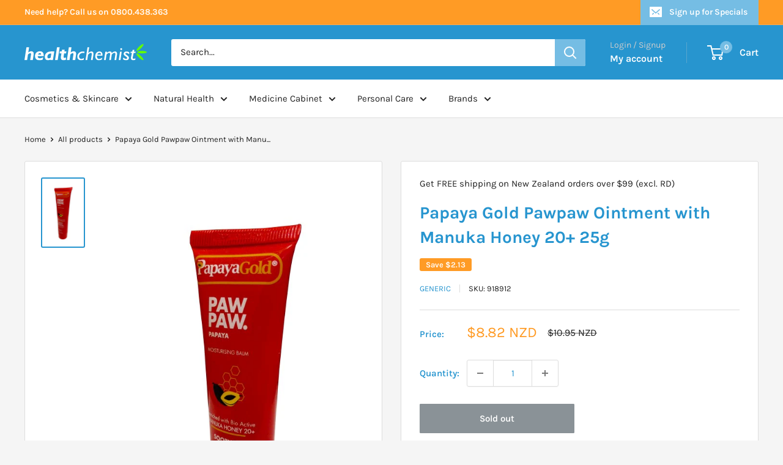

--- FILE ---
content_type: text/html; charset=utf-8
request_url: https://healthchemist.co.nz/products/papaya-gold-pawpaw-ointment-with-manuka-honey-20-25g
body_size: 44548
content:
<!doctype html>

<html class="no-js" lang="en">
  <head>
    <!-- Google tag (gtag.js) -->
<script async src="https://www.googletagmanager.com/gtag/js?id=AW-11481743384"></script>
<script>
  window.dataLayer = window.dataLayer || [];
  function gtag(){dataLayer.push(arguments);}
  gtag('js', new Date());

  gtag('config', 'AW-11481743384');
</script>
    <!-- Fraud Blocker Tracker -->
<script type="text/javascript">
  (function () {
    var s = document.createElement("script"), 
      h = document.head;
    s.async = 1;
    s.src = "https://monitor.fraudblocker.com/fbt.js?sid=k-qluE3MA6S2BLQ_GGzDS";
    h.appendChild(s);
  })();
</script>
<noscript>
  <a href="https://fraudblocker.com" rel="nofollow">
    <img src="https://monitor.fraudblocker.com/fbt.gif?sid=k-qluE3MA6S2BLQ_GGzDS" alt="Fraud Blocker" />
  </a>
</noscript>
<!-- End Fraud Blocker Tracker -->
    <meta charset="utf-8">
    <meta name="viewport" content="width=device-width, initial-scale=1.0, height=device-height, minimum-scale=1.0, maximum-scale=1.0">
    <meta name="theme-color" content="#2795cf">

    <title>Papaya Gold Pawpaw Ointment with Manuka Honey 20+ 25g - Health Chemist NZ - Online Pharmacy</title><meta name="description" content="Papaya Gold Paw Paw Ointment, enriched with Bio Active Manuka Honey, combines the benefits of both Paw Paw and Manuka Honey in a tropical treatment that revives, soothes and moisturised. Use it to moisturise dry, chaffed and irritated skin, and for dry chapped lips."><link rel="canonical" href="https://healthchemist.co.nz/products/papaya-gold-pawpaw-ointment-with-manuka-honey-20-25g"><link rel="shortcut icon" href="//healthchemist.co.nz/cdn/shop/files/favicon_96x96.png?v=1699842369" type="image/png"><link rel="preload" as="style" href="//healthchemist.co.nz/cdn/shop/t/30/assets/theme.css?v=50842118534432911981765929905">
    <link rel="preload" as="script" href="//healthchemist.co.nz/cdn/shop/t/30/assets/theme.js?v=172328226944126308931765929905">
    <link rel="preconnect" href="https://cdn.shopify.com">
    <link rel="preconnect" href="https://fonts.shopifycdn.com">
    <link rel="dns-prefetch" href="https://productreviews.shopifycdn.com">
    <link rel="dns-prefetch" href="https://ajax.googleapis.com">
    <link rel="dns-prefetch" href="https://maps.googleapis.com">
    <link rel="dns-prefetch" href="https://maps.gstatic.com">

    <meta property="og:type" content="product">
  <meta property="og:title" content="Papaya Gold Pawpaw Ointment with Manuka Honey 20+ 25g"><meta property="og:image" content="http://healthchemist.co.nz/cdn/shop/products/pg_ppmoist.jpg?v=1700449619">
    <meta property="og:image:secure_url" content="https://healthchemist.co.nz/cdn/shop/products/pg_ppmoist.jpg?v=1700449619">
    <meta property="og:image:width" content="500">
    <meta property="og:image:height" content="833"><meta property="product:price:amount" content="8.82">
  <meta property="product:price:currency" content="NZD"><meta property="og:description" content="Papaya Gold Paw Paw Ointment, enriched with Bio Active Manuka Honey, combines the benefits of both Paw Paw and Manuka Honey in a tropical treatment that revives, soothes and moisturised. Use it to moisturise dry, chaffed and irritated skin, and for dry chapped lips."><meta property="og:url" content="https://healthchemist.co.nz/products/papaya-gold-pawpaw-ointment-with-manuka-honey-20-25g">
<meta property="og:site_name" content="Health Chemist"><meta name="twitter:card" content="summary"><meta name="twitter:title" content="Papaya Gold Pawpaw Ointment with Manuka Honey 20+ 25g">
  <meta name="twitter:description" content="Papaya Gold Paw Paw Ointment, enriched with Bio Active Manuka Honey, combines the benefits of both Paw Paw and Manuka Honey in a tropical treatment that revives, soothes and moisturised.
Use it to moisturise dry, chaffed and irritated skin, and for dry chapped lips.">
  <meta name="twitter:image" content="https://healthchemist.co.nz/cdn/shop/products/pg_ppmoist_600x600_crop_center.jpg?v=1700449619">
    <link rel="preload" href="//healthchemist.co.nz/cdn/fonts/karla/karla_n7.4358a847d4875593d69cfc3f8cc0b44c17b3ed03.woff2" as="font" type="font/woff2" crossorigin><link rel="preload" href="//healthchemist.co.nz/cdn/fonts/karla/karla_n4.40497e07df527e6a50e58fb17ef1950c72f3e32c.woff2" as="font" type="font/woff2" crossorigin><style>
  @font-face {
  font-family: Karla;
  font-weight: 700;
  font-style: normal;
  font-display: swap;
  src: url("//healthchemist.co.nz/cdn/fonts/karla/karla_n7.4358a847d4875593d69cfc3f8cc0b44c17b3ed03.woff2") format("woff2"),
       url("//healthchemist.co.nz/cdn/fonts/karla/karla_n7.96e322f6d76ce794f25fa29e55d6997c3fb656b6.woff") format("woff");
}

  @font-face {
  font-family: Karla;
  font-weight: 400;
  font-style: normal;
  font-display: swap;
  src: url("//healthchemist.co.nz/cdn/fonts/karla/karla_n4.40497e07df527e6a50e58fb17ef1950c72f3e32c.woff2") format("woff2"),
       url("//healthchemist.co.nz/cdn/fonts/karla/karla_n4.e9f6f9de321061073c6bfe03c28976ba8ce6ee18.woff") format("woff");
}

@font-face {
  font-family: Karla;
  font-weight: 600;
  font-style: normal;
  font-display: swap;
  src: url("//healthchemist.co.nz/cdn/fonts/karla/karla_n6.11d2ca9baa9358585c001bdea96cf4efec1c541a.woff2") format("woff2"),
       url("//healthchemist.co.nz/cdn/fonts/karla/karla_n6.f61bdbc760ad3ce235abbf92fc104026b8312806.woff") format("woff");
}

@font-face {
  font-family: Karla;
  font-weight: 700;
  font-style: italic;
  font-display: swap;
  src: url("//healthchemist.co.nz/cdn/fonts/karla/karla_i7.fe031cd65d6e02906286add4f6dda06afc2615f0.woff2") format("woff2"),
       url("//healthchemist.co.nz/cdn/fonts/karla/karla_i7.816d4949fa7f7d79314595d7003eda5b44e959e3.woff") format("woff");
}


  @font-face {
  font-family: Karla;
  font-weight: 700;
  font-style: normal;
  font-display: swap;
  src: url("//healthchemist.co.nz/cdn/fonts/karla/karla_n7.4358a847d4875593d69cfc3f8cc0b44c17b3ed03.woff2") format("woff2"),
       url("//healthchemist.co.nz/cdn/fonts/karla/karla_n7.96e322f6d76ce794f25fa29e55d6997c3fb656b6.woff") format("woff");
}

  @font-face {
  font-family: Karla;
  font-weight: 400;
  font-style: italic;
  font-display: swap;
  src: url("//healthchemist.co.nz/cdn/fonts/karla/karla_i4.2086039c16bcc3a78a72a2f7b471e3c4a7f873a6.woff2") format("woff2"),
       url("//healthchemist.co.nz/cdn/fonts/karla/karla_i4.7b9f59841a5960c16fa2a897a0716c8ebb183221.woff") format("woff");
}

  @font-face {
  font-family: Karla;
  font-weight: 700;
  font-style: italic;
  font-display: swap;
  src: url("//healthchemist.co.nz/cdn/fonts/karla/karla_i7.fe031cd65d6e02906286add4f6dda06afc2615f0.woff2") format("woff2"),
       url("//healthchemist.co.nz/cdn/fonts/karla/karla_i7.816d4949fa7f7d79314595d7003eda5b44e959e3.woff") format("woff");
}


  :root {
    --default-text-font-size : 15px;
    --base-text-font-size    : 15px;
    --heading-font-family    : Karla, sans-serif;
    --heading-font-weight    : 700;
    --heading-font-style     : normal;
    --text-font-family       : Karla, sans-serif;
    --text-font-weight       : 400;
    --text-font-style        : normal;
    --text-font-bolder-weight: 600;
    --text-link-decoration   : underline;

    --text-color               : #222222;
    --text-color-rgb           : 34, 34, 34;
    --heading-color            : #2795cf;
    --border-color             : #dddddd;
    --border-color-rgb         : 221, 221, 221;
    --form-border-color        : #d0d0d0;
    --accent-color             : #2795cf;
    --accent-color-rgb         : 39, 149, 207;
    --link-color               : #2795cf;
    --link-color-hover         : #1b678f;
    --background               : #f5f5f5;
    --secondary-background     : #ffffff;
    --secondary-background-rgb : 255, 255, 255;
    --accent-background        : rgba(39, 149, 207, 0.08);

    --input-background: #ffffff;

    --error-color       : #ff0000;
    --error-background  : rgba(255, 0, 0, 0.07);
    --success-color     : #00aa00;
    --success-background: rgba(0, 170, 0, 0.11);

    --primary-button-background      : #2795cf;
    --primary-button-background-rgb  : 39, 149, 207;
    --primary-button-text-color      : #ffffff;
    --secondary-button-background    : #ff9b25;
    --secondary-button-background-rgb: 255, 155, 37;
    --secondary-button-text-color    : #ffffff;

    --header-background      : #2795cf;
    --header-text-color      : #ffffff;
    --header-light-text-color: #cccccc;
    --header-border-color    : rgba(204, 204, 204, 0.3);
    --header-accent-color    : #75bde4;

    --footer-background-color:    #dddddd;
    --footer-heading-text-color:  #2795cf;
    --footer-body-text-color:     #222222;
    --footer-body-text-color-rgb: 34, 34, 34;
    --footer-accent-color:        #ff9b25;
    --footer-accent-color-rgb:    255, 155, 37;
    --footer-border:              none;
    
    --flickity-arrow-color: #aaaaaa;--product-on-sale-accent           : #ff9b25;
    --product-on-sale-accent-rgb       : 255, 155, 37;
    --product-on-sale-color            : #ffffff;
    --product-in-stock-color           : #008a00;
    --product-low-stock-color          : #ee0000;
    --product-sold-out-color           : #8a9297;
    --product-custom-label-1-background: #008a00;
    --product-custom-label-1-color     : #ffffff;
    --product-custom-label-2-background: #00a500;
    --product-custom-label-2-color     : #ffffff;
    --product-review-star-color        : #ffbd00;

    --mobile-container-gutter : 20px;
    --desktop-container-gutter: 40px;

    /* Shopify related variables */
    --payment-terms-background-color: #f5f5f5;
  }
</style>

<script>
  // IE11 does not have support for CSS variables, so we have to polyfill them
  if (!(((window || {}).CSS || {}).supports && window.CSS.supports('(--a: 0)'))) {
    const script = document.createElement('script');
    script.type = 'text/javascript';
    script.src = 'https://cdn.jsdelivr.net/npm/css-vars-ponyfill@2';
    script.onload = function() {
      cssVars({});
    };

    document.getElementsByTagName('head')[0].appendChild(script);
  }
</script>


    <script>window.performance && window.performance.mark && window.performance.mark('shopify.content_for_header.start');</script><meta id="shopify-digital-wallet" name="shopify-digital-wallet" content="/62732828856/digital_wallets/dialog">
<meta name="shopify-checkout-api-token" content="85211f88d9f0407202c2063d0f39acc5">
<meta id="in-context-paypal-metadata" data-shop-id="62732828856" data-venmo-supported="false" data-environment="production" data-locale="en_US" data-paypal-v4="true" data-currency="NZD">
<link rel="alternate" type="application/json+oembed" href="https://healthchemist.co.nz/products/papaya-gold-pawpaw-ointment-with-manuka-honey-20-25g.oembed">
<script async="async" src="/checkouts/internal/preloads.js?locale=en-NZ"></script>
<script id="shopify-features" type="application/json">{"accessToken":"85211f88d9f0407202c2063d0f39acc5","betas":["rich-media-storefront-analytics"],"domain":"healthchemist.co.nz","predictiveSearch":true,"shopId":62732828856,"locale":"en"}</script>
<script>var Shopify = Shopify || {};
Shopify.shop = "healthchemist-nz.myshopify.com";
Shopify.locale = "en";
Shopify.currency = {"active":"NZD","rate":"1.0"};
Shopify.country = "NZ";
Shopify.theme = {"name":"Health Chemist | Apr2025 | Jan26 Promo","id":183050207416,"schema_name":"Warehouse","schema_version":"4.4.1","theme_store_id":871,"role":"main"};
Shopify.theme.handle = "null";
Shopify.theme.style = {"id":null,"handle":null};
Shopify.cdnHost = "healthchemist.co.nz/cdn";
Shopify.routes = Shopify.routes || {};
Shopify.routes.root = "/";</script>
<script type="module">!function(o){(o.Shopify=o.Shopify||{}).modules=!0}(window);</script>
<script>!function(o){function n(){var o=[];function n(){o.push(Array.prototype.slice.apply(arguments))}return n.q=o,n}var t=o.Shopify=o.Shopify||{};t.loadFeatures=n(),t.autoloadFeatures=n()}(window);</script>
<script id="shop-js-analytics" type="application/json">{"pageType":"product"}</script>
<script defer="defer" async type="module" src="//healthchemist.co.nz/cdn/shopifycloud/shop-js/modules/v2/client.init-shop-cart-sync_DlSlHazZ.en.esm.js"></script>
<script defer="defer" async type="module" src="//healthchemist.co.nz/cdn/shopifycloud/shop-js/modules/v2/chunk.common_D16XZWos.esm.js"></script>
<script type="module">
  await import("//healthchemist.co.nz/cdn/shopifycloud/shop-js/modules/v2/client.init-shop-cart-sync_DlSlHazZ.en.esm.js");
await import("//healthchemist.co.nz/cdn/shopifycloud/shop-js/modules/v2/chunk.common_D16XZWos.esm.js");

  window.Shopify.SignInWithShop?.initShopCartSync?.({"fedCMEnabled":true,"windoidEnabled":true});

</script>
<script id="__st">var __st={"a":62732828856,"offset":46800,"reqid":"57a8c41f-eb0e-43d3-9b95-1f4f8fd6b4ff-1768588154","pageurl":"healthchemist.co.nz\/products\/papaya-gold-pawpaw-ointment-with-manuka-honey-20-25g","u":"4e965b5c9673","p":"product","rtyp":"product","rid":7177817718968};</script>
<script>window.ShopifyPaypalV4VisibilityTracking = true;</script>
<script id="captcha-bootstrap">!function(){'use strict';const t='contact',e='account',n='new_comment',o=[[t,t],['blogs',n],['comments',n],[t,'customer']],c=[[e,'customer_login'],[e,'guest_login'],[e,'recover_customer_password'],[e,'create_customer']],r=t=>t.map((([t,e])=>`form[action*='/${t}']:not([data-nocaptcha='true']) input[name='form_type'][value='${e}']`)).join(','),a=t=>()=>t?[...document.querySelectorAll(t)].map((t=>t.form)):[];function s(){const t=[...o],e=r(t);return a(e)}const i='password',u='form_key',d=['recaptcha-v3-token','g-recaptcha-response','h-captcha-response',i],f=()=>{try{return window.sessionStorage}catch{return}},m='__shopify_v',_=t=>t.elements[u];function p(t,e,n=!1){try{const o=window.sessionStorage,c=JSON.parse(o.getItem(e)),{data:r}=function(t){const{data:e,action:n}=t;return t[m]||n?{data:e,action:n}:{data:t,action:n}}(c);for(const[e,n]of Object.entries(r))t.elements[e]&&(t.elements[e].value=n);n&&o.removeItem(e)}catch(o){console.error('form repopulation failed',{error:o})}}const l='form_type',E='cptcha';function T(t){t.dataset[E]=!0}const w=window,h=w.document,L='Shopify',v='ce_forms',y='captcha';let A=!1;((t,e)=>{const n=(g='f06e6c50-85a8-45c8-87d0-21a2b65856fe',I='https://cdn.shopify.com/shopifycloud/storefront-forms-hcaptcha/ce_storefront_forms_captcha_hcaptcha.v1.5.2.iife.js',D={infoText:'Protected by hCaptcha',privacyText:'Privacy',termsText:'Terms'},(t,e,n)=>{const o=w[L][v],c=o.bindForm;if(c)return c(t,g,e,D).then(n);var r;o.q.push([[t,g,e,D],n]),r=I,A||(h.body.append(Object.assign(h.createElement('script'),{id:'captcha-provider',async:!0,src:r})),A=!0)});var g,I,D;w[L]=w[L]||{},w[L][v]=w[L][v]||{},w[L][v].q=[],w[L][y]=w[L][y]||{},w[L][y].protect=function(t,e){n(t,void 0,e),T(t)},Object.freeze(w[L][y]),function(t,e,n,w,h,L){const[v,y,A,g]=function(t,e,n){const i=e?o:[],u=t?c:[],d=[...i,...u],f=r(d),m=r(i),_=r(d.filter((([t,e])=>n.includes(e))));return[a(f),a(m),a(_),s()]}(w,h,L),I=t=>{const e=t.target;return e instanceof HTMLFormElement?e:e&&e.form},D=t=>v().includes(t);t.addEventListener('submit',(t=>{const e=I(t);if(!e)return;const n=D(e)&&!e.dataset.hcaptchaBound&&!e.dataset.recaptchaBound,o=_(e),c=g().includes(e)&&(!o||!o.value);(n||c)&&t.preventDefault(),c&&!n&&(function(t){try{if(!f())return;!function(t){const e=f();if(!e)return;const n=_(t);if(!n)return;const o=n.value;o&&e.removeItem(o)}(t);const e=Array.from(Array(32),(()=>Math.random().toString(36)[2])).join('');!function(t,e){_(t)||t.append(Object.assign(document.createElement('input'),{type:'hidden',name:u})),t.elements[u].value=e}(t,e),function(t,e){const n=f();if(!n)return;const o=[...t.querySelectorAll(`input[type='${i}']`)].map((({name:t})=>t)),c=[...d,...o],r={};for(const[a,s]of new FormData(t).entries())c.includes(a)||(r[a]=s);n.setItem(e,JSON.stringify({[m]:1,action:t.action,data:r}))}(t,e)}catch(e){console.error('failed to persist form',e)}}(e),e.submit())}));const S=(t,e)=>{t&&!t.dataset[E]&&(n(t,e.some((e=>e===t))),T(t))};for(const o of['focusin','change'])t.addEventListener(o,(t=>{const e=I(t);D(e)&&S(e,y())}));const B=e.get('form_key'),M=e.get(l),P=B&&M;t.addEventListener('DOMContentLoaded',(()=>{const t=y();if(P)for(const e of t)e.elements[l].value===M&&p(e,B);[...new Set([...A(),...v().filter((t=>'true'===t.dataset.shopifyCaptcha))])].forEach((e=>S(e,t)))}))}(h,new URLSearchParams(w.location.search),n,t,e,['guest_login'])})(!0,!0)}();</script>
<script integrity="sha256-4kQ18oKyAcykRKYeNunJcIwy7WH5gtpwJnB7kiuLZ1E=" data-source-attribution="shopify.loadfeatures" defer="defer" src="//healthchemist.co.nz/cdn/shopifycloud/storefront/assets/storefront/load_feature-a0a9edcb.js" crossorigin="anonymous"></script>
<script data-source-attribution="shopify.dynamic_checkout.dynamic.init">var Shopify=Shopify||{};Shopify.PaymentButton=Shopify.PaymentButton||{isStorefrontPortableWallets:!0,init:function(){window.Shopify.PaymentButton.init=function(){};var t=document.createElement("script");t.src="https://healthchemist.co.nz/cdn/shopifycloud/portable-wallets/latest/portable-wallets.en.js",t.type="module",document.head.appendChild(t)}};
</script>
<script data-source-attribution="shopify.dynamic_checkout.buyer_consent">
  function portableWalletsHideBuyerConsent(e){var t=document.getElementById("shopify-buyer-consent"),n=document.getElementById("shopify-subscription-policy-button");t&&n&&(t.classList.add("hidden"),t.setAttribute("aria-hidden","true"),n.removeEventListener("click",e))}function portableWalletsShowBuyerConsent(e){var t=document.getElementById("shopify-buyer-consent"),n=document.getElementById("shopify-subscription-policy-button");t&&n&&(t.classList.remove("hidden"),t.removeAttribute("aria-hidden"),n.addEventListener("click",e))}window.Shopify?.PaymentButton&&(window.Shopify.PaymentButton.hideBuyerConsent=portableWalletsHideBuyerConsent,window.Shopify.PaymentButton.showBuyerConsent=portableWalletsShowBuyerConsent);
</script>
<script>
  function portableWalletsCleanup(e){e&&e.src&&console.error("Failed to load portable wallets script "+e.src);var t=document.querySelectorAll("shopify-accelerated-checkout .shopify-payment-button__skeleton, shopify-accelerated-checkout-cart .wallet-cart-button__skeleton"),e=document.getElementById("shopify-buyer-consent");for(let e=0;e<t.length;e++)t[e].remove();e&&e.remove()}function portableWalletsNotLoadedAsModule(e){e instanceof ErrorEvent&&"string"==typeof e.message&&e.message.includes("import.meta")&&"string"==typeof e.filename&&e.filename.includes("portable-wallets")&&(window.removeEventListener("error",portableWalletsNotLoadedAsModule),window.Shopify.PaymentButton.failedToLoad=e,"loading"===document.readyState?document.addEventListener("DOMContentLoaded",window.Shopify.PaymentButton.init):window.Shopify.PaymentButton.init())}window.addEventListener("error",portableWalletsNotLoadedAsModule);
</script>

<script type="module" src="https://healthchemist.co.nz/cdn/shopifycloud/portable-wallets/latest/portable-wallets.en.js" onError="portableWalletsCleanup(this)" crossorigin="anonymous"></script>
<script nomodule>
  document.addEventListener("DOMContentLoaded", portableWalletsCleanup);
</script>

<link id="shopify-accelerated-checkout-styles" rel="stylesheet" media="screen" href="https://healthchemist.co.nz/cdn/shopifycloud/portable-wallets/latest/accelerated-checkout-backwards-compat.css" crossorigin="anonymous">
<style id="shopify-accelerated-checkout-cart">
        #shopify-buyer-consent {
  margin-top: 1em;
  display: inline-block;
  width: 100%;
}

#shopify-buyer-consent.hidden {
  display: none;
}

#shopify-subscription-policy-button {
  background: none;
  border: none;
  padding: 0;
  text-decoration: underline;
  font-size: inherit;
  cursor: pointer;
}

#shopify-subscription-policy-button::before {
  box-shadow: none;
}

      </style>

<script>window.performance && window.performance.mark && window.performance.mark('shopify.content_for_header.end');</script>

    <link rel="stylesheet" href="//healthchemist.co.nz/cdn/shop/t/30/assets/theme.css?v=50842118534432911981765929905">

    
  <script type="application/ld+json">
  {
    "@context": "https://schema.org",
    "@type": "Product",
    "productID": 7177817718968,
    "offers": [{
          "@type": "Offer",
          "name": "Default Title",
          "availability":"https://schema.org/OutOfStock",
          "price": 8.82,
          "priceCurrency": "NZD",
          "priceValidUntil": "2026-01-27","sku": "918912",
            "gtin8": "93537889",
          "url": "/products/papaya-gold-pawpaw-ointment-with-manuka-honey-20-25g?variant=41750062530744"
        }
],"brand": {
      "@type": "Brand",
      "name": "Generic"
    },
    "name": "Papaya Gold Pawpaw Ointment with Manuka Honey 20+ 25g",
    "description": "Papaya Gold Paw Paw Ointment, enriched with Bio Active Manuka Honey, combines the benefits of both Paw Paw and Manuka Honey in a tropical treatment that revives, soothes and moisturised.\nUse it to moisturise dry, chaffed and irritated skin, and for dry chapped lips.",
    "category": "",
    "url": "/products/papaya-gold-pawpaw-ointment-with-manuka-honey-20-25g",
    "sku": "918912",
    "image": {
      "@type": "ImageObject",
      "url": "https://healthchemist.co.nz/cdn/shop/products/pg_ppmoist.jpg?v=1700449619&width=1024",
      "image": "https://healthchemist.co.nz/cdn/shop/products/pg_ppmoist.jpg?v=1700449619&width=1024",
      "name": "",
      "width": "1024",
      "height": "1024"
    }
  }
  </script>



  <script type="application/ld+json">
  {
    "@context": "https://schema.org",
    "@type": "BreadcrumbList",
  "itemListElement": [{
      "@type": "ListItem",
      "position": 1,
      "name": "Home",
      "item": "https://healthchemist.co.nz"
    },{
          "@type": "ListItem",
          "position": 2,
          "name": "Papaya Gold Pawpaw Ointment with Manuka Honey 20+ 25g",
          "item": "https://healthchemist.co.nz/products/papaya-gold-pawpaw-ointment-with-manuka-honey-20-25g"
        }]
  }
  </script>



    <script>
      // This allows to expose several variables to the global scope, to be used in scripts
      window.theme = {
        pageType: "product",
        cartCount: 0,
        moneyFormat: "${{amount}}",
        moneyWithCurrencyFormat: "${{amount}} NZD",
        currencyCodeEnabled: true,
        showDiscount: true,
        discountMode: "saving",
        cartType: "drawer"
      };

      window.routes = {
        rootUrl: "\/",
        rootUrlWithoutSlash: '',
        cartUrl: "\/cart",
        cartAddUrl: "\/cart\/add",
        cartChangeUrl: "\/cart\/change",
        searchUrl: "\/search",
        productRecommendationsUrl: "\/recommendations\/products"
      };

      window.languages = {
        productRegularPrice: "Regular price",
        productSalePrice: "Sale price",
        collectionOnSaleLabel: "Save {{savings}}",
        productFormUnavailable: "Unavailable",
        productFormAddToCart: "Add to cart",
        productFormPreOrder: "Pre-order",
        productFormSoldOut: "Sold out",
        productAdded: "Product has been added to your cart",
        productAddedShort: "Added!",
        shippingEstimatorNoResults: "No shipping could be found for your address.",
        shippingEstimatorOneResult: "There is one shipping rate for your address:",
        shippingEstimatorMultipleResults: "There are {{count}} shipping rates for your address:",
        shippingEstimatorErrors: "There are some errors:"
      };

      document.documentElement.className = document.documentElement.className.replace('no-js', 'js');
    </script><script src="//healthchemist.co.nz/cdn/shop/t/30/assets/theme.js?v=172328226944126308931765929905" defer></script>
    <script src="//healthchemist.co.nz/cdn/shop/t/30/assets/custom.js?v=102476495355921946141765929905" defer></script><script>
        (function () {
          window.onpageshow = function() {
            // We force re-freshing the cart content onpageshow, as most browsers will serve a cache copy when hitting the
            // back button, which cause staled data
            document.documentElement.dispatchEvent(new CustomEvent('cart:refresh', {
              bubbles: true,
              detail: {scrollToTop: false}
            }));
          };
        })();
      </script><!-- BEGIN app block: shopify://apps/judge-me-reviews/blocks/judgeme_core/61ccd3b1-a9f2-4160-9fe9-4fec8413e5d8 --><!-- Start of Judge.me Core -->






<link rel="dns-prefetch" href="https://cdnwidget.judge.me">
<link rel="dns-prefetch" href="https://cdn.judge.me">
<link rel="dns-prefetch" href="https://cdn1.judge.me">
<link rel="dns-prefetch" href="https://api.judge.me">

<script data-cfasync='false' class='jdgm-settings-script'>window.jdgmSettings={"pagination":5,"disable_web_reviews":false,"badge_no_review_text":"No reviews","badge_n_reviews_text":"{{ n }} review/reviews","badge_star_color":"#FF9B25","hide_badge_preview_if_no_reviews":true,"badge_hide_text":false,"enforce_center_preview_badge":false,"widget_title":"Customer Reviews","widget_open_form_text":"Write a review","widget_close_form_text":"Cancel review","widget_refresh_page_text":"Refresh page","widget_summary_text":"Based on {{ number_of_reviews }} review/reviews","widget_no_review_text":"Be the first to write a review","widget_name_field_text":"Display name","widget_verified_name_field_text":"Verified Name (public)","widget_name_placeholder_text":"Display name","widget_required_field_error_text":"This field is required.","widget_email_field_text":"Email address","widget_verified_email_field_text":"Verified Email (private, can not be edited)","widget_email_placeholder_text":"Your email address","widget_email_field_error_text":"Please enter a valid email address.","widget_rating_field_text":"Rating","widget_review_title_field_text":"Review Title","widget_review_title_placeholder_text":"Give your review a title","widget_review_body_field_text":"Review content","widget_review_body_placeholder_text":"Start writing here...","widget_pictures_field_text":"Picture/Video (optional)","widget_submit_review_text":"Submit Review","widget_submit_verified_review_text":"Submit Verified Review","widget_submit_success_msg_with_auto_publish":"Thank you! Please refresh the page in a few moments to see your review. You can remove or edit your review by logging into \u003ca href='https://judge.me/login' target='_blank' rel='nofollow noopener'\u003eJudge.me\u003c/a\u003e","widget_submit_success_msg_no_auto_publish":"Thank you! Your review will be published as soon as it is approved by the shop admin. You can remove or edit your review by logging into \u003ca href='https://judge.me/login' target='_blank' rel='nofollow noopener'\u003eJudge.me\u003c/a\u003e","widget_show_default_reviews_out_of_total_text":"Showing {{ n_reviews_shown }} out of {{ n_reviews }} reviews.","widget_show_all_link_text":"Show all","widget_show_less_link_text":"Show less","widget_author_said_text":"{{ reviewer_name }} said:","widget_days_text":"{{ n }} days ago","widget_weeks_text":"{{ n }} week/weeks ago","widget_months_text":"{{ n }} month/months ago","widget_years_text":"{{ n }} year/years ago","widget_yesterday_text":"Yesterday","widget_today_text":"Today","widget_replied_text":"\u003e\u003e {{ shop_name }} replied:","widget_read_more_text":"Read more","widget_reviewer_name_as_initial":"","widget_rating_filter_color":"#fbcd0a","widget_rating_filter_see_all_text":"See all reviews","widget_sorting_most_recent_text":"Most Recent","widget_sorting_highest_rating_text":"Highest Rating","widget_sorting_lowest_rating_text":"Lowest Rating","widget_sorting_with_pictures_text":"Only Pictures","widget_sorting_most_helpful_text":"Most Helpful","widget_open_question_form_text":"Ask a question","widget_reviews_subtab_text":"Reviews","widget_questions_subtab_text":"Questions","widget_question_label_text":"Question","widget_answer_label_text":"Answer","widget_question_placeholder_text":"Write your question here","widget_submit_question_text":"Submit Question","widget_question_submit_success_text":"Thank you for your question! We will notify you once it gets answered.","widget_star_color":"#FF9B25","verified_badge_text":"Verified","verified_badge_bg_color":"","verified_badge_text_color":"","verified_badge_placement":"left-of-reviewer-name","widget_review_max_height":"","widget_hide_border":false,"widget_social_share":false,"widget_thumb":false,"widget_review_location_show":false,"widget_location_format":"","all_reviews_include_out_of_store_products":true,"all_reviews_out_of_store_text":"(out of store)","all_reviews_pagination":100,"all_reviews_product_name_prefix_text":"about","enable_review_pictures":true,"enable_question_anwser":false,"widget_theme":"default","review_date_format":"mm/dd/yyyy","default_sort_method":"most-recent","widget_product_reviews_subtab_text":"Product Reviews","widget_shop_reviews_subtab_text":"Shop Reviews","widget_other_products_reviews_text":"Reviews for other products","widget_store_reviews_subtab_text":"Store reviews","widget_no_store_reviews_text":"This store hasn't received any reviews yet","widget_web_restriction_product_reviews_text":"This product hasn't received any reviews yet","widget_no_items_text":"No items found","widget_show_more_text":"Show more","widget_write_a_store_review_text":"Write a Store Review","widget_other_languages_heading":"Reviews in Other Languages","widget_translate_review_text":"Translate review to {{ language }}","widget_translating_review_text":"Translating...","widget_show_original_translation_text":"Show original ({{ language }})","widget_translate_review_failed_text":"Review couldn't be translated.","widget_translate_review_retry_text":"Retry","widget_translate_review_try_again_later_text":"Try again later","show_product_url_for_grouped_product":false,"widget_sorting_pictures_first_text":"Pictures First","show_pictures_on_all_rev_page_mobile":false,"show_pictures_on_all_rev_page_desktop":false,"floating_tab_hide_mobile_install_preference":false,"floating_tab_button_name":"★ Reviews","floating_tab_title":"Let customers speak for us","floating_tab_button_color":"","floating_tab_button_background_color":"","floating_tab_url":"","floating_tab_url_enabled":false,"floating_tab_tab_style":"text","all_reviews_text_badge_text":"Customers rate us {{ shop.metafields.judgeme.all_reviews_rating | round: 1 }}/5 based on {{ shop.metafields.judgeme.all_reviews_count }} reviews.","all_reviews_text_badge_text_branded_style":"{{ shop.metafields.judgeme.all_reviews_rating | round: 1 }} out of 5 stars based on {{ shop.metafields.judgeme.all_reviews_count }} reviews","is_all_reviews_text_badge_a_link":false,"show_stars_for_all_reviews_text_badge":false,"all_reviews_text_badge_url":"","all_reviews_text_style":"branded","all_reviews_text_color_style":"judgeme_brand_color","all_reviews_text_color":"#108474","all_reviews_text_show_jm_brand":true,"featured_carousel_show_header":true,"featured_carousel_title":"Let customers speak for us","testimonials_carousel_title":"Customers are saying","videos_carousel_title":"Real customer stories","cards_carousel_title":"Customers are saying","featured_carousel_count_text":"from {{ n }} reviews","featured_carousel_add_link_to_all_reviews_page":false,"featured_carousel_url":"","featured_carousel_show_images":true,"featured_carousel_autoslide_interval":5,"featured_carousel_arrows_on_the_sides":false,"featured_carousel_height":250,"featured_carousel_width":80,"featured_carousel_image_size":0,"featured_carousel_image_height":250,"featured_carousel_arrow_color":"#eeeeee","verified_count_badge_style":"branded","verified_count_badge_orientation":"horizontal","verified_count_badge_color_style":"judgeme_brand_color","verified_count_badge_color":"#108474","is_verified_count_badge_a_link":false,"verified_count_badge_url":"","verified_count_badge_show_jm_brand":true,"widget_rating_preset_default":5,"widget_first_sub_tab":"product-reviews","widget_show_histogram":true,"widget_histogram_use_custom_color":false,"widget_pagination_use_custom_color":false,"widget_star_use_custom_color":false,"widget_verified_badge_use_custom_color":false,"widget_write_review_use_custom_color":false,"picture_reminder_submit_button":"Upload Pictures","enable_review_videos":false,"mute_video_by_default":false,"widget_sorting_videos_first_text":"Videos First","widget_review_pending_text":"Pending","featured_carousel_items_for_large_screen":3,"social_share_options_order":"Facebook,Twitter","remove_microdata_snippet":true,"disable_json_ld":false,"enable_json_ld_products":false,"preview_badge_show_question_text":false,"preview_badge_no_question_text":"No questions","preview_badge_n_question_text":"{{ number_of_questions }} question/questions","qa_badge_show_icon":false,"qa_badge_position":"same-row","remove_judgeme_branding":false,"widget_add_search_bar":false,"widget_search_bar_placeholder":"Search","widget_sorting_verified_only_text":"Verified only","featured_carousel_theme":"default","featured_carousel_show_rating":true,"featured_carousel_show_title":true,"featured_carousel_show_body":true,"featured_carousel_show_date":false,"featured_carousel_show_reviewer":true,"featured_carousel_show_product":false,"featured_carousel_header_background_color":"#108474","featured_carousel_header_text_color":"#ffffff","featured_carousel_name_product_separator":"reviewed","featured_carousel_full_star_background":"#108474","featured_carousel_empty_star_background":"#dadada","featured_carousel_vertical_theme_background":"#f9fafb","featured_carousel_verified_badge_enable":true,"featured_carousel_verified_badge_color":"#108474","featured_carousel_border_style":"round","featured_carousel_review_line_length_limit":3,"featured_carousel_more_reviews_button_text":"Read more reviews","featured_carousel_view_product_button_text":"View product","all_reviews_page_load_reviews_on":"scroll","all_reviews_page_load_more_text":"Load More Reviews","disable_fb_tab_reviews":false,"enable_ajax_cdn_cache":false,"widget_advanced_speed_features":5,"widget_public_name_text":"displayed publicly like","default_reviewer_name":"John Smith","default_reviewer_name_has_non_latin":true,"widget_reviewer_anonymous":"Anonymous","medals_widget_title":"Judge.me Review Medals","medals_widget_background_color":"#f9fafb","medals_widget_position":"footer_all_pages","medals_widget_border_color":"#f9fafb","medals_widget_verified_text_position":"left","medals_widget_use_monochromatic_version":false,"medals_widget_elements_color":"#108474","show_reviewer_avatar":true,"widget_invalid_yt_video_url_error_text":"Not a YouTube video URL","widget_max_length_field_error_text":"Please enter no more than {0} characters.","widget_show_country_flag":false,"widget_show_collected_via_shop_app":true,"widget_verified_by_shop_badge_style":"light","widget_verified_by_shop_text":"Verified by Shop","widget_show_photo_gallery":false,"widget_load_with_code_splitting":true,"widget_ugc_install_preference":false,"widget_ugc_title":"Made by us, Shared by you","widget_ugc_subtitle":"Tag us to see your picture featured in our page","widget_ugc_arrows_color":"#ffffff","widget_ugc_primary_button_text":"Buy Now","widget_ugc_primary_button_background_color":"#108474","widget_ugc_primary_button_text_color":"#ffffff","widget_ugc_primary_button_border_width":"0","widget_ugc_primary_button_border_style":"none","widget_ugc_primary_button_border_color":"#108474","widget_ugc_primary_button_border_radius":"25","widget_ugc_secondary_button_text":"Load More","widget_ugc_secondary_button_background_color":"#ffffff","widget_ugc_secondary_button_text_color":"#108474","widget_ugc_secondary_button_border_width":"2","widget_ugc_secondary_button_border_style":"solid","widget_ugc_secondary_button_border_color":"#108474","widget_ugc_secondary_button_border_radius":"25","widget_ugc_reviews_button_text":"View Reviews","widget_ugc_reviews_button_background_color":"#ffffff","widget_ugc_reviews_button_text_color":"#108474","widget_ugc_reviews_button_border_width":"2","widget_ugc_reviews_button_border_style":"solid","widget_ugc_reviews_button_border_color":"#108474","widget_ugc_reviews_button_border_radius":"25","widget_ugc_reviews_button_link_to":"judgeme-reviews-page","widget_ugc_show_post_date":true,"widget_ugc_max_width":"800","widget_rating_metafield_value_type":true,"widget_primary_color":"#FF9B25","widget_enable_secondary_color":false,"widget_secondary_color":"#edf5f5","widget_summary_average_rating_text":"{{ average_rating }} out of 5","widget_media_grid_title":"Customer photos \u0026 videos","widget_media_grid_see_more_text":"See more","widget_round_style":false,"widget_show_product_medals":true,"widget_verified_by_judgeme_text":"Verified by Judge.me","widget_show_store_medals":true,"widget_verified_by_judgeme_text_in_store_medals":"Verified by Judge.me","widget_media_field_exceed_quantity_message":"Sorry, we can only accept {{ max_media }} for one review.","widget_media_field_exceed_limit_message":"{{ file_name }} is too large, please select a {{ media_type }} less than {{ size_limit }}MB.","widget_review_submitted_text":"Review Submitted!","widget_question_submitted_text":"Question Submitted!","widget_close_form_text_question":"Cancel","widget_write_your_answer_here_text":"Write your answer here","widget_enabled_branded_link":true,"widget_show_collected_by_judgeme":true,"widget_reviewer_name_color":"","widget_write_review_text_color":"","widget_write_review_bg_color":"","widget_collected_by_judgeme_text":"collected by Judge.me","widget_pagination_type":"standard","widget_load_more_text":"Load More","widget_load_more_color":"#108474","widget_full_review_text":"Full Review","widget_read_more_reviews_text":"Read More Reviews","widget_read_questions_text":"Read Questions","widget_questions_and_answers_text":"Questions \u0026 Answers","widget_verified_by_text":"Verified by","widget_verified_text":"Verified","widget_number_of_reviews_text":"{{ number_of_reviews }} reviews","widget_back_button_text":"Back","widget_next_button_text":"Next","widget_custom_forms_filter_button":"Filters","custom_forms_style":"horizontal","widget_show_review_information":false,"how_reviews_are_collected":"How reviews are collected?","widget_show_review_keywords":false,"widget_gdpr_statement":"How we use your data: We'll only contact you about the review you left, and only if necessary. By submitting your review, you agree to Judge.me's \u003ca href='https://judge.me/terms' target='_blank' rel='nofollow noopener'\u003eterms\u003c/a\u003e, \u003ca href='https://judge.me/privacy' target='_blank' rel='nofollow noopener'\u003eprivacy\u003c/a\u003e and \u003ca href='https://judge.me/content-policy' target='_blank' rel='nofollow noopener'\u003econtent\u003c/a\u003e policies.","widget_multilingual_sorting_enabled":false,"widget_translate_review_content_enabled":false,"widget_translate_review_content_method":"manual","popup_widget_review_selection":"automatically_with_pictures","popup_widget_round_border_style":true,"popup_widget_show_title":true,"popup_widget_show_body":true,"popup_widget_show_reviewer":false,"popup_widget_show_product":true,"popup_widget_show_pictures":true,"popup_widget_use_review_picture":true,"popup_widget_show_on_home_page":true,"popup_widget_show_on_product_page":true,"popup_widget_show_on_collection_page":true,"popup_widget_show_on_cart_page":true,"popup_widget_position":"bottom_left","popup_widget_first_review_delay":5,"popup_widget_duration":5,"popup_widget_interval":5,"popup_widget_review_count":5,"popup_widget_hide_on_mobile":true,"review_snippet_widget_round_border_style":true,"review_snippet_widget_card_color":"#FFFFFF","review_snippet_widget_slider_arrows_background_color":"#FFFFFF","review_snippet_widget_slider_arrows_color":"#000000","review_snippet_widget_star_color":"#108474","show_product_variant":false,"all_reviews_product_variant_label_text":"Variant: ","widget_show_verified_branding":true,"widget_ai_summary_title":"Customers say","widget_ai_summary_disclaimer":"AI-powered review summary based on recent customer reviews","widget_show_ai_summary":false,"widget_show_ai_summary_bg":false,"widget_show_review_title_input":true,"redirect_reviewers_invited_via_email":"review_widget","request_store_review_after_product_review":false,"request_review_other_products_in_order":false,"review_form_color_scheme":"default","review_form_corner_style":"square","review_form_star_color":{},"review_form_text_color":"#333333","review_form_background_color":"#ffffff","review_form_field_background_color":"#fafafa","review_form_button_color":{},"review_form_button_text_color":"#ffffff","review_form_modal_overlay_color":"#000000","review_content_screen_title_text":"How would you rate this product?","review_content_introduction_text":"We would love it if you would share a bit about your experience.","store_review_form_title_text":"How would you rate this store?","store_review_form_introduction_text":"We would love it if you would share a bit about your experience.","show_review_guidance_text":true,"one_star_review_guidance_text":"Poor","five_star_review_guidance_text":"Great","customer_information_screen_title_text":"About you","customer_information_introduction_text":"Please tell us more about you.","custom_questions_screen_title_text":"Your experience in more detail","custom_questions_introduction_text":"Here are a few questions to help us understand more about your experience.","review_submitted_screen_title_text":"Thanks for your review!","review_submitted_screen_thank_you_text":"We are processing it and it will appear on the store soon.","review_submitted_screen_email_verification_text":"Please confirm your email by clicking the link we just sent you. This helps us keep reviews authentic.","review_submitted_request_store_review_text":"Would you like to share your experience of shopping with us?","review_submitted_review_other_products_text":"Would you like to review these products?","store_review_screen_title_text":"Would you like to share your experience of shopping with us?","store_review_introduction_text":"We value your feedback and use it to improve. Please share any thoughts or suggestions you have.","reviewer_media_screen_title_picture_text":"Share a picture","reviewer_media_introduction_picture_text":"Upload a photo to support your review.","reviewer_media_screen_title_video_text":"Share a video","reviewer_media_introduction_video_text":"Upload a video to support your review.","reviewer_media_screen_title_picture_or_video_text":"Share a picture or video","reviewer_media_introduction_picture_or_video_text":"Upload a photo or video to support your review.","reviewer_media_youtube_url_text":"Paste your Youtube URL here","advanced_settings_next_step_button_text":"Next","advanced_settings_close_review_button_text":"Close","modal_write_review_flow":false,"write_review_flow_required_text":"Required","write_review_flow_privacy_message_text":"We respect your privacy.","write_review_flow_anonymous_text":"Post review as anonymous","write_review_flow_visibility_text":"This won't be visible to other customers.","write_review_flow_multiple_selection_help_text":"Select as many as you like","write_review_flow_single_selection_help_text":"Select one option","write_review_flow_required_field_error_text":"This field is required","write_review_flow_invalid_email_error_text":"Please enter a valid email address","write_review_flow_max_length_error_text":"Max. {{ max_length }} characters.","write_review_flow_media_upload_text":"\u003cb\u003eClick to upload\u003c/b\u003e or drag and drop","write_review_flow_gdpr_statement":"We'll only contact you about your review if necessary. By submitting your review, you agree to our \u003ca href='https://judge.me/terms' target='_blank' rel='nofollow noopener'\u003eterms and conditions\u003c/a\u003e and \u003ca href='https://judge.me/privacy' target='_blank' rel='nofollow noopener'\u003eprivacy policy\u003c/a\u003e.","rating_only_reviews_enabled":false,"show_negative_reviews_help_screen":false,"new_review_flow_help_screen_rating_threshold":3,"negative_review_resolution_screen_title_text":"Tell us more","negative_review_resolution_text":"Your experience matters to us. If there were issues with your purchase, we're here to help. Feel free to reach out to us, we'd love the opportunity to make things right.","negative_review_resolution_button_text":"Contact us","negative_review_resolution_proceed_with_review_text":"Leave a review","negative_review_resolution_subject":"Issue with purchase from {{ shop_name }}.{{ order_name }}","preview_badge_collection_page_install_status":false,"widget_review_custom_css":"","preview_badge_custom_css":"","preview_badge_stars_count":"5-stars","featured_carousel_custom_css":"","floating_tab_custom_css":"","all_reviews_widget_custom_css":"","medals_widget_custom_css":"","verified_badge_custom_css":"","all_reviews_text_custom_css":"","transparency_badges_collected_via_store_invite":false,"transparency_badges_from_another_provider":false,"transparency_badges_collected_from_store_visitor":false,"transparency_badges_collected_by_verified_review_provider":false,"transparency_badges_earned_reward":false,"transparency_badges_collected_via_store_invite_text":"Review collected via store invitation","transparency_badges_from_another_provider_text":"Review collected from another provider","transparency_badges_collected_from_store_visitor_text":"Review collected from a store visitor","transparency_badges_written_in_google_text":"Review written in Google","transparency_badges_written_in_etsy_text":"Review written in Etsy","transparency_badges_written_in_shop_app_text":"Review written in Shop App","transparency_badges_earned_reward_text":"Review earned a reward for future purchase","product_review_widget_per_page":10,"widget_store_review_label_text":"Review about the store","checkout_comment_extension_title_on_product_page":"Customer Comments","checkout_comment_extension_num_latest_comment_show":5,"checkout_comment_extension_format":"name_and_timestamp","checkout_comment_customer_name":"last_initial","checkout_comment_comment_notification":true,"preview_badge_collection_page_install_preference":false,"preview_badge_home_page_install_preference":false,"preview_badge_product_page_install_preference":false,"review_widget_install_preference":"","review_carousel_install_preference":false,"floating_reviews_tab_install_preference":"none","verified_reviews_count_badge_install_preference":false,"all_reviews_text_install_preference":false,"review_widget_best_location":false,"judgeme_medals_install_preference":false,"review_widget_revamp_enabled":false,"review_widget_qna_enabled":false,"review_widget_header_theme":"minimal","review_widget_widget_title_enabled":true,"review_widget_header_text_size":"medium","review_widget_header_text_weight":"regular","review_widget_average_rating_style":"compact","review_widget_bar_chart_enabled":true,"review_widget_bar_chart_type":"numbers","review_widget_bar_chart_style":"standard","review_widget_expanded_media_gallery_enabled":false,"review_widget_reviews_section_theme":"standard","review_widget_image_style":"thumbnails","review_widget_review_image_ratio":"square","review_widget_stars_size":"medium","review_widget_verified_badge":"standard_text","review_widget_review_title_text_size":"medium","review_widget_review_text_size":"medium","review_widget_review_text_length":"medium","review_widget_number_of_columns_desktop":3,"review_widget_carousel_transition_speed":5,"review_widget_custom_questions_answers_display":"always","review_widget_button_text_color":"#FFFFFF","review_widget_text_color":"#000000","review_widget_lighter_text_color":"#7B7B7B","review_widget_corner_styling":"soft","review_widget_review_word_singular":"review","review_widget_review_word_plural":"reviews","review_widget_voting_label":"Helpful?","review_widget_shop_reply_label":"Reply from {{ shop_name }}:","review_widget_filters_title":"Filters","qna_widget_question_word_singular":"Question","qna_widget_question_word_plural":"Questions","qna_widget_answer_reply_label":"Answer from {{ answerer_name }}:","qna_content_screen_title_text":"Ask a question about this product","qna_widget_question_required_field_error_text":"Please enter your question.","qna_widget_flow_gdpr_statement":"We'll only contact you about your question if necessary. By submitting your question, you agree to our \u003ca href='https://judge.me/terms' target='_blank' rel='nofollow noopener'\u003eterms and conditions\u003c/a\u003e and \u003ca href='https://judge.me/privacy' target='_blank' rel='nofollow noopener'\u003eprivacy policy\u003c/a\u003e.","qna_widget_question_submitted_text":"Thanks for your question!","qna_widget_close_form_text_question":"Close","qna_widget_question_submit_success_text":"We’ll notify you by email when your question is answered.","all_reviews_widget_v2025_enabled":false,"all_reviews_widget_v2025_header_theme":"default","all_reviews_widget_v2025_widget_title_enabled":true,"all_reviews_widget_v2025_header_text_size":"medium","all_reviews_widget_v2025_header_text_weight":"regular","all_reviews_widget_v2025_average_rating_style":"compact","all_reviews_widget_v2025_bar_chart_enabled":true,"all_reviews_widget_v2025_bar_chart_type":"numbers","all_reviews_widget_v2025_bar_chart_style":"standard","all_reviews_widget_v2025_expanded_media_gallery_enabled":false,"all_reviews_widget_v2025_show_store_medals":true,"all_reviews_widget_v2025_show_photo_gallery":true,"all_reviews_widget_v2025_show_review_keywords":false,"all_reviews_widget_v2025_show_ai_summary":false,"all_reviews_widget_v2025_show_ai_summary_bg":false,"all_reviews_widget_v2025_add_search_bar":false,"all_reviews_widget_v2025_default_sort_method":"most-recent","all_reviews_widget_v2025_reviews_per_page":10,"all_reviews_widget_v2025_reviews_section_theme":"default","all_reviews_widget_v2025_image_style":"thumbnails","all_reviews_widget_v2025_review_image_ratio":"square","all_reviews_widget_v2025_stars_size":"medium","all_reviews_widget_v2025_verified_badge":"bold_badge","all_reviews_widget_v2025_review_title_text_size":"medium","all_reviews_widget_v2025_review_text_size":"medium","all_reviews_widget_v2025_review_text_length":"medium","all_reviews_widget_v2025_number_of_columns_desktop":3,"all_reviews_widget_v2025_carousel_transition_speed":5,"all_reviews_widget_v2025_custom_questions_answers_display":"always","all_reviews_widget_v2025_show_product_variant":false,"all_reviews_widget_v2025_show_reviewer_avatar":true,"all_reviews_widget_v2025_reviewer_name_as_initial":"","all_reviews_widget_v2025_review_location_show":false,"all_reviews_widget_v2025_location_format":"","all_reviews_widget_v2025_show_country_flag":false,"all_reviews_widget_v2025_verified_by_shop_badge_style":"light","all_reviews_widget_v2025_social_share":false,"all_reviews_widget_v2025_social_share_options_order":"Facebook,Twitter,LinkedIn,Pinterest","all_reviews_widget_v2025_pagination_type":"standard","all_reviews_widget_v2025_button_text_color":"#FFFFFF","all_reviews_widget_v2025_text_color":"#000000","all_reviews_widget_v2025_lighter_text_color":"#7B7B7B","all_reviews_widget_v2025_corner_styling":"soft","all_reviews_widget_v2025_title":"Customer reviews","all_reviews_widget_v2025_ai_summary_title":"Customers say about this store","all_reviews_widget_v2025_no_review_text":"Be the first to write a review","platform":"shopify","branding_url":"https://app.judge.me/reviews","branding_text":"Powered by Judge.me","locale":"en","reply_name":"Health Chemist","widget_version":"3.0","footer":true,"autopublish":false,"review_dates":true,"enable_custom_form":false,"shop_locale":"en","enable_multi_locales_translations":false,"show_review_title_input":true,"review_verification_email_status":"always","can_be_branded":false,"reply_name_text":"Health Chemist"};</script> <style class='jdgm-settings-style'>.jdgm-xx{left:0}:root{--jdgm-primary-color: #FF9B25;--jdgm-secondary-color: rgba(255,155,37,0.1);--jdgm-star-color: #FF9B25;--jdgm-write-review-text-color: white;--jdgm-write-review-bg-color: #FF9B25;--jdgm-paginate-color: #FF9B25;--jdgm-border-radius: 0;--jdgm-reviewer-name-color: #FF9B25}.jdgm-histogram__bar-content{background-color:#FF9B25}.jdgm-rev[data-verified-buyer=true] .jdgm-rev__icon.jdgm-rev__icon:after,.jdgm-rev__buyer-badge.jdgm-rev__buyer-badge{color:white;background-color:#FF9B25}.jdgm-review-widget--small .jdgm-gallery.jdgm-gallery .jdgm-gallery__thumbnail-link:nth-child(8) .jdgm-gallery__thumbnail-wrapper.jdgm-gallery__thumbnail-wrapper:before{content:"See more"}@media only screen and (min-width: 768px){.jdgm-gallery.jdgm-gallery .jdgm-gallery__thumbnail-link:nth-child(8) .jdgm-gallery__thumbnail-wrapper.jdgm-gallery__thumbnail-wrapper:before{content:"See more"}}.jdgm-preview-badge .jdgm-star.jdgm-star{color:#FF9B25}.jdgm-prev-badge[data-average-rating='0.00']{display:none !important}.jdgm-author-all-initials{display:none !important}.jdgm-author-last-initial{display:none !important}.jdgm-rev-widg__title{visibility:hidden}.jdgm-rev-widg__summary-text{visibility:hidden}.jdgm-prev-badge__text{visibility:hidden}.jdgm-rev__prod-link-prefix:before{content:'about'}.jdgm-rev__variant-label:before{content:'Variant: '}.jdgm-rev__out-of-store-text:before{content:'(out of store)'}@media only screen and (min-width: 768px){.jdgm-rev__pics .jdgm-rev_all-rev-page-picture-separator,.jdgm-rev__pics .jdgm-rev__product-picture{display:none}}@media only screen and (max-width: 768px){.jdgm-rev__pics .jdgm-rev_all-rev-page-picture-separator,.jdgm-rev__pics .jdgm-rev__product-picture{display:none}}.jdgm-preview-badge[data-template="product"]{display:none !important}.jdgm-preview-badge[data-template="collection"]{display:none !important}.jdgm-preview-badge[data-template="index"]{display:none !important}.jdgm-review-widget[data-from-snippet="true"]{display:none !important}.jdgm-verified-count-badget[data-from-snippet="true"]{display:none !important}.jdgm-carousel-wrapper[data-from-snippet="true"]{display:none !important}.jdgm-all-reviews-text[data-from-snippet="true"]{display:none !important}.jdgm-medals-section[data-from-snippet="true"]{display:none !important}.jdgm-ugc-media-wrapper[data-from-snippet="true"]{display:none !important}.jdgm-rev__transparency-badge[data-badge-type="review_collected_via_store_invitation"]{display:none !important}.jdgm-rev__transparency-badge[data-badge-type="review_collected_from_another_provider"]{display:none !important}.jdgm-rev__transparency-badge[data-badge-type="review_collected_from_store_visitor"]{display:none !important}.jdgm-rev__transparency-badge[data-badge-type="review_written_in_etsy"]{display:none !important}.jdgm-rev__transparency-badge[data-badge-type="review_written_in_google_business"]{display:none !important}.jdgm-rev__transparency-badge[data-badge-type="review_written_in_shop_app"]{display:none !important}.jdgm-rev__transparency-badge[data-badge-type="review_earned_for_future_purchase"]{display:none !important}.jdgm-review-snippet-widget .jdgm-rev-snippet-widget__cards-container .jdgm-rev-snippet-card{border-radius:8px;background:#fff}.jdgm-review-snippet-widget .jdgm-rev-snippet-widget__cards-container .jdgm-rev-snippet-card__rev-rating .jdgm-star{color:#108474}.jdgm-review-snippet-widget .jdgm-rev-snippet-widget__prev-btn,.jdgm-review-snippet-widget .jdgm-rev-snippet-widget__next-btn{border-radius:50%;background:#fff}.jdgm-review-snippet-widget .jdgm-rev-snippet-widget__prev-btn>svg,.jdgm-review-snippet-widget .jdgm-rev-snippet-widget__next-btn>svg{fill:#000}.jdgm-full-rev-modal.rev-snippet-widget .jm-mfp-container .jm-mfp-content,.jdgm-full-rev-modal.rev-snippet-widget .jm-mfp-container .jdgm-full-rev__icon,.jdgm-full-rev-modal.rev-snippet-widget .jm-mfp-container .jdgm-full-rev__pic-img,.jdgm-full-rev-modal.rev-snippet-widget .jm-mfp-container .jdgm-full-rev__reply{border-radius:8px}.jdgm-full-rev-modal.rev-snippet-widget .jm-mfp-container .jdgm-full-rev[data-verified-buyer="true"] .jdgm-full-rev__icon::after{border-radius:8px}.jdgm-full-rev-modal.rev-snippet-widget .jm-mfp-container .jdgm-full-rev .jdgm-rev__buyer-badge{border-radius:calc( 8px / 2 )}.jdgm-full-rev-modal.rev-snippet-widget .jm-mfp-container .jdgm-full-rev .jdgm-full-rev__replier::before{content:'Health Chemist'}.jdgm-full-rev-modal.rev-snippet-widget .jm-mfp-container .jdgm-full-rev .jdgm-full-rev__product-button{border-radius:calc( 8px * 6 )}
</style> <style class='jdgm-settings-style'></style>

  
  
  
  <style class='jdgm-miracle-styles'>
  @-webkit-keyframes jdgm-spin{0%{-webkit-transform:rotate(0deg);-ms-transform:rotate(0deg);transform:rotate(0deg)}100%{-webkit-transform:rotate(359deg);-ms-transform:rotate(359deg);transform:rotate(359deg)}}@keyframes jdgm-spin{0%{-webkit-transform:rotate(0deg);-ms-transform:rotate(0deg);transform:rotate(0deg)}100%{-webkit-transform:rotate(359deg);-ms-transform:rotate(359deg);transform:rotate(359deg)}}@font-face{font-family:'JudgemeStar';src:url("[data-uri]") format("woff");font-weight:normal;font-style:normal}.jdgm-star{font-family:'JudgemeStar';display:inline !important;text-decoration:none !important;padding:0 4px 0 0 !important;margin:0 !important;font-weight:bold;opacity:1;-webkit-font-smoothing:antialiased;-moz-osx-font-smoothing:grayscale}.jdgm-star:hover{opacity:1}.jdgm-star:last-of-type{padding:0 !important}.jdgm-star.jdgm--on:before{content:"\e000"}.jdgm-star.jdgm--off:before{content:"\e001"}.jdgm-star.jdgm--half:before{content:"\e002"}.jdgm-widget *{margin:0;line-height:1.4;-webkit-box-sizing:border-box;-moz-box-sizing:border-box;box-sizing:border-box;-webkit-overflow-scrolling:touch}.jdgm-hidden{display:none !important;visibility:hidden !important}.jdgm-temp-hidden{display:none}.jdgm-spinner{width:40px;height:40px;margin:auto;border-radius:50%;border-top:2px solid #eee;border-right:2px solid #eee;border-bottom:2px solid #eee;border-left:2px solid #ccc;-webkit-animation:jdgm-spin 0.8s infinite linear;animation:jdgm-spin 0.8s infinite linear}.jdgm-prev-badge{display:block !important}

</style>


  
  
   


<script data-cfasync='false' class='jdgm-script'>
!function(e){window.jdgm=window.jdgm||{},jdgm.CDN_HOST="https://cdnwidget.judge.me/",jdgm.CDN_HOST_ALT="https://cdn2.judge.me/cdn/widget_frontend/",jdgm.API_HOST="https://api.judge.me/",jdgm.CDN_BASE_URL="https://cdn.shopify.com/extensions/019bc7fe-07a5-7fc5-85e3-4a4175980733/judgeme-extensions-296/assets/",
jdgm.docReady=function(d){(e.attachEvent?"complete"===e.readyState:"loading"!==e.readyState)?
setTimeout(d,0):e.addEventListener("DOMContentLoaded",d)},jdgm.loadCSS=function(d,t,o,a){
!o&&jdgm.loadCSS.requestedUrls.indexOf(d)>=0||(jdgm.loadCSS.requestedUrls.push(d),
(a=e.createElement("link")).rel="stylesheet",a.class="jdgm-stylesheet",a.media="nope!",
a.href=d,a.onload=function(){this.media="all",t&&setTimeout(t)},e.body.appendChild(a))},
jdgm.loadCSS.requestedUrls=[],jdgm.loadJS=function(e,d){var t=new XMLHttpRequest;
t.onreadystatechange=function(){4===t.readyState&&(Function(t.response)(),d&&d(t.response))},
t.open("GET",e),t.onerror=function(){if(e.indexOf(jdgm.CDN_HOST)===0&&jdgm.CDN_HOST_ALT!==jdgm.CDN_HOST){var f=e.replace(jdgm.CDN_HOST,jdgm.CDN_HOST_ALT);jdgm.loadJS(f,d)}},t.send()},jdgm.docReady((function(){(window.jdgmLoadCSS||e.querySelectorAll(
".jdgm-widget, .jdgm-all-reviews-page").length>0)&&(jdgmSettings.widget_load_with_code_splitting?
parseFloat(jdgmSettings.widget_version)>=3?jdgm.loadCSS(jdgm.CDN_HOST+"widget_v3/base.css"):
jdgm.loadCSS(jdgm.CDN_HOST+"widget/base.css"):jdgm.loadCSS(jdgm.CDN_HOST+"shopify_v2.css"),
jdgm.loadJS(jdgm.CDN_HOST+"loa"+"der.js"))}))}(document);
</script>
<noscript><link rel="stylesheet" type="text/css" media="all" href="https://cdnwidget.judge.me/shopify_v2.css"></noscript>

<!-- BEGIN app snippet: theme_fix_tags --><script>
  (function() {
    var jdgmThemeFixes = null;
    if (!jdgmThemeFixes) return;
    var thisThemeFix = jdgmThemeFixes[Shopify.theme.id];
    if (!thisThemeFix) return;

    if (thisThemeFix.html) {
      document.addEventListener("DOMContentLoaded", function() {
        var htmlDiv = document.createElement('div');
        htmlDiv.classList.add('jdgm-theme-fix-html');
        htmlDiv.innerHTML = thisThemeFix.html;
        document.body.append(htmlDiv);
      });
    };

    if (thisThemeFix.css) {
      var styleTag = document.createElement('style');
      styleTag.classList.add('jdgm-theme-fix-style');
      styleTag.innerHTML = thisThemeFix.css;
      document.head.append(styleTag);
    };

    if (thisThemeFix.js) {
      var scriptTag = document.createElement('script');
      scriptTag.classList.add('jdgm-theme-fix-script');
      scriptTag.innerHTML = thisThemeFix.js;
      document.head.append(scriptTag);
    };
  })();
</script>
<!-- END app snippet -->
<!-- End of Judge.me Core -->



<!-- END app block --><script src="https://cdn.shopify.com/extensions/019bc7fe-07a5-7fc5-85e3-4a4175980733/judgeme-extensions-296/assets/loader.js" type="text/javascript" defer="defer"></script>
<link href="https://monorail-edge.shopifysvc.com" rel="dns-prefetch">
<script>(function(){if ("sendBeacon" in navigator && "performance" in window) {try {var session_token_from_headers = performance.getEntriesByType('navigation')[0].serverTiming.find(x => x.name == '_s').description;} catch {var session_token_from_headers = undefined;}var session_cookie_matches = document.cookie.match(/_shopify_s=([^;]*)/);var session_token_from_cookie = session_cookie_matches && session_cookie_matches.length === 2 ? session_cookie_matches[1] : "";var session_token = session_token_from_headers || session_token_from_cookie || "";function handle_abandonment_event(e) {var entries = performance.getEntries().filter(function(entry) {return /monorail-edge.shopifysvc.com/.test(entry.name);});if (!window.abandonment_tracked && entries.length === 0) {window.abandonment_tracked = true;var currentMs = Date.now();var navigation_start = performance.timing.navigationStart;var payload = {shop_id: 62732828856,url: window.location.href,navigation_start,duration: currentMs - navigation_start,session_token,page_type: "product"};window.navigator.sendBeacon("https://monorail-edge.shopifysvc.com/v1/produce", JSON.stringify({schema_id: "online_store_buyer_site_abandonment/1.1",payload: payload,metadata: {event_created_at_ms: currentMs,event_sent_at_ms: currentMs}}));}}window.addEventListener('pagehide', handle_abandonment_event);}}());</script>
<script id="web-pixels-manager-setup">(function e(e,d,r,n,o){if(void 0===o&&(o={}),!Boolean(null===(a=null===(i=window.Shopify)||void 0===i?void 0:i.analytics)||void 0===a?void 0:a.replayQueue)){var i,a;window.Shopify=window.Shopify||{};var t=window.Shopify;t.analytics=t.analytics||{};var s=t.analytics;s.replayQueue=[],s.publish=function(e,d,r){return s.replayQueue.push([e,d,r]),!0};try{self.performance.mark("wpm:start")}catch(e){}var l=function(){var e={modern:/Edge?\/(1{2}[4-9]|1[2-9]\d|[2-9]\d{2}|\d{4,})\.\d+(\.\d+|)|Firefox\/(1{2}[4-9]|1[2-9]\d|[2-9]\d{2}|\d{4,})\.\d+(\.\d+|)|Chrom(ium|e)\/(9{2}|\d{3,})\.\d+(\.\d+|)|(Maci|X1{2}).+ Version\/(15\.\d+|(1[6-9]|[2-9]\d|\d{3,})\.\d+)([,.]\d+|)( \(\w+\)|)( Mobile\/\w+|) Safari\/|Chrome.+OPR\/(9{2}|\d{3,})\.\d+\.\d+|(CPU[ +]OS|iPhone[ +]OS|CPU[ +]iPhone|CPU IPhone OS|CPU iPad OS)[ +]+(15[._]\d+|(1[6-9]|[2-9]\d|\d{3,})[._]\d+)([._]\d+|)|Android:?[ /-](13[3-9]|1[4-9]\d|[2-9]\d{2}|\d{4,})(\.\d+|)(\.\d+|)|Android.+Firefox\/(13[5-9]|1[4-9]\d|[2-9]\d{2}|\d{4,})\.\d+(\.\d+|)|Android.+Chrom(ium|e)\/(13[3-9]|1[4-9]\d|[2-9]\d{2}|\d{4,})\.\d+(\.\d+|)|SamsungBrowser\/([2-9]\d|\d{3,})\.\d+/,legacy:/Edge?\/(1[6-9]|[2-9]\d|\d{3,})\.\d+(\.\d+|)|Firefox\/(5[4-9]|[6-9]\d|\d{3,})\.\d+(\.\d+|)|Chrom(ium|e)\/(5[1-9]|[6-9]\d|\d{3,})\.\d+(\.\d+|)([\d.]+$|.*Safari\/(?![\d.]+ Edge\/[\d.]+$))|(Maci|X1{2}).+ Version\/(10\.\d+|(1[1-9]|[2-9]\d|\d{3,})\.\d+)([,.]\d+|)( \(\w+\)|)( Mobile\/\w+|) Safari\/|Chrome.+OPR\/(3[89]|[4-9]\d|\d{3,})\.\d+\.\d+|(CPU[ +]OS|iPhone[ +]OS|CPU[ +]iPhone|CPU IPhone OS|CPU iPad OS)[ +]+(10[._]\d+|(1[1-9]|[2-9]\d|\d{3,})[._]\d+)([._]\d+|)|Android:?[ /-](13[3-9]|1[4-9]\d|[2-9]\d{2}|\d{4,})(\.\d+|)(\.\d+|)|Mobile Safari.+OPR\/([89]\d|\d{3,})\.\d+\.\d+|Android.+Firefox\/(13[5-9]|1[4-9]\d|[2-9]\d{2}|\d{4,})\.\d+(\.\d+|)|Android.+Chrom(ium|e)\/(13[3-9]|1[4-9]\d|[2-9]\d{2}|\d{4,})\.\d+(\.\d+|)|Android.+(UC? ?Browser|UCWEB|U3)[ /]?(15\.([5-9]|\d{2,})|(1[6-9]|[2-9]\d|\d{3,})\.\d+)\.\d+|SamsungBrowser\/(5\.\d+|([6-9]|\d{2,})\.\d+)|Android.+MQ{2}Browser\/(14(\.(9|\d{2,})|)|(1[5-9]|[2-9]\d|\d{3,})(\.\d+|))(\.\d+|)|K[Aa][Ii]OS\/(3\.\d+|([4-9]|\d{2,})\.\d+)(\.\d+|)/},d=e.modern,r=e.legacy,n=navigator.userAgent;return n.match(d)?"modern":n.match(r)?"legacy":"unknown"}(),u="modern"===l?"modern":"legacy",c=(null!=n?n:{modern:"",legacy:""})[u],f=function(e){return[e.baseUrl,"/wpm","/b",e.hashVersion,"modern"===e.buildTarget?"m":"l",".js"].join("")}({baseUrl:d,hashVersion:r,buildTarget:u}),m=function(e){var d=e.version,r=e.bundleTarget,n=e.surface,o=e.pageUrl,i=e.monorailEndpoint;return{emit:function(e){var a=e.status,t=e.errorMsg,s=(new Date).getTime(),l=JSON.stringify({metadata:{event_sent_at_ms:s},events:[{schema_id:"web_pixels_manager_load/3.1",payload:{version:d,bundle_target:r,page_url:o,status:a,surface:n,error_msg:t},metadata:{event_created_at_ms:s}}]});if(!i)return console&&console.warn&&console.warn("[Web Pixels Manager] No Monorail endpoint provided, skipping logging."),!1;try{return self.navigator.sendBeacon.bind(self.navigator)(i,l)}catch(e){}var u=new XMLHttpRequest;try{return u.open("POST",i,!0),u.setRequestHeader("Content-Type","text/plain"),u.send(l),!0}catch(e){return console&&console.warn&&console.warn("[Web Pixels Manager] Got an unhandled error while logging to Monorail."),!1}}}}({version:r,bundleTarget:l,surface:e.surface,pageUrl:self.location.href,monorailEndpoint:e.monorailEndpoint});try{o.browserTarget=l,function(e){var d=e.src,r=e.async,n=void 0===r||r,o=e.onload,i=e.onerror,a=e.sri,t=e.scriptDataAttributes,s=void 0===t?{}:t,l=document.createElement("script"),u=document.querySelector("head"),c=document.querySelector("body");if(l.async=n,l.src=d,a&&(l.integrity=a,l.crossOrigin="anonymous"),s)for(var f in s)if(Object.prototype.hasOwnProperty.call(s,f))try{l.dataset[f]=s[f]}catch(e){}if(o&&l.addEventListener("load",o),i&&l.addEventListener("error",i),u)u.appendChild(l);else{if(!c)throw new Error("Did not find a head or body element to append the script");c.appendChild(l)}}({src:f,async:!0,onload:function(){if(!function(){var e,d;return Boolean(null===(d=null===(e=window.Shopify)||void 0===e?void 0:e.analytics)||void 0===d?void 0:d.initialized)}()){var d=window.webPixelsManager.init(e)||void 0;if(d){var r=window.Shopify.analytics;r.replayQueue.forEach((function(e){var r=e[0],n=e[1],o=e[2];d.publishCustomEvent(r,n,o)})),r.replayQueue=[],r.publish=d.publishCustomEvent,r.visitor=d.visitor,r.initialized=!0}}},onerror:function(){return m.emit({status:"failed",errorMsg:"".concat(f," has failed to load")})},sri:function(e){var d=/^sha384-[A-Za-z0-9+/=]+$/;return"string"==typeof e&&d.test(e)}(c)?c:"",scriptDataAttributes:o}),m.emit({status:"loading"})}catch(e){m.emit({status:"failed",errorMsg:(null==e?void 0:e.message)||"Unknown error"})}}})({shopId: 62732828856,storefrontBaseUrl: "https://healthchemist.co.nz",extensionsBaseUrl: "https://extensions.shopifycdn.com/cdn/shopifycloud/web-pixels-manager",monorailEndpoint: "https://monorail-edge.shopifysvc.com/unstable/produce_batch",surface: "storefront-renderer",enabledBetaFlags: ["2dca8a86"],webPixelsConfigList: [{"id":"1157497016","configuration":"{\"webPixelName\":\"Judge.me\"}","eventPayloadVersion":"v1","runtimeContext":"STRICT","scriptVersion":"34ad157958823915625854214640f0bf","type":"APP","apiClientId":683015,"privacyPurposes":["ANALYTICS"],"dataSharingAdjustments":{"protectedCustomerApprovalScopes":["read_customer_email","read_customer_name","read_customer_personal_data","read_customer_phone"]}},{"id":"659325112","configuration":"{\"config\":\"{\\\"pixel_id\\\":\\\"G-018KPJ33ZK\\\",\\\"gtag_events\\\":[{\\\"type\\\":\\\"purchase\\\",\\\"action_label\\\":\\\"G-018KPJ33ZK\\\"},{\\\"type\\\":\\\"page_view\\\",\\\"action_label\\\":\\\"G-018KPJ33ZK\\\"},{\\\"type\\\":\\\"view_item\\\",\\\"action_label\\\":\\\"G-018KPJ33ZK\\\"},{\\\"type\\\":\\\"search\\\",\\\"action_label\\\":\\\"G-018KPJ33ZK\\\"},{\\\"type\\\":\\\"add_to_cart\\\",\\\"action_label\\\":\\\"G-018KPJ33ZK\\\"},{\\\"type\\\":\\\"begin_checkout\\\",\\\"action_label\\\":\\\"G-018KPJ33ZK\\\"},{\\\"type\\\":\\\"add_payment_info\\\",\\\"action_label\\\":\\\"G-018KPJ33ZK\\\"}],\\\"enable_monitoring_mode\\\":false}\"}","eventPayloadVersion":"v1","runtimeContext":"OPEN","scriptVersion":"b2a88bafab3e21179ed38636efcd8a93","type":"APP","apiClientId":1780363,"privacyPurposes":[],"dataSharingAdjustments":{"protectedCustomerApprovalScopes":["read_customer_address","read_customer_email","read_customer_name","read_customer_personal_data","read_customer_phone"]}},{"id":"38371512","eventPayloadVersion":"1","runtimeContext":"LAX","scriptVersion":"1","type":"CUSTOM","privacyPurposes":["ANALYTICS","MARKETING","SALE_OF_DATA"],"name":"Enhanced Conversion | Purchase"},{"id":"shopify-app-pixel","configuration":"{}","eventPayloadVersion":"v1","runtimeContext":"STRICT","scriptVersion":"0450","apiClientId":"shopify-pixel","type":"APP","privacyPurposes":["ANALYTICS","MARKETING"]},{"id":"shopify-custom-pixel","eventPayloadVersion":"v1","runtimeContext":"LAX","scriptVersion":"0450","apiClientId":"shopify-pixel","type":"CUSTOM","privacyPurposes":["ANALYTICS","MARKETING"]}],isMerchantRequest: false,initData: {"shop":{"name":"Health Chemist","paymentSettings":{"currencyCode":"NZD"},"myshopifyDomain":"healthchemist-nz.myshopify.com","countryCode":"NZ","storefrontUrl":"https:\/\/healthchemist.co.nz"},"customer":null,"cart":null,"checkout":null,"productVariants":[{"price":{"amount":8.82,"currencyCode":"NZD"},"product":{"title":"Papaya Gold Pawpaw Ointment with Manuka Honey 20+ 25g","vendor":"Generic","id":"7177817718968","untranslatedTitle":"Papaya Gold Pawpaw Ointment with Manuka Honey 20+ 25g","url":"\/products\/papaya-gold-pawpaw-ointment-with-manuka-honey-20-25g","type":""},"id":"41750062530744","image":{"src":"\/\/healthchemist.co.nz\/cdn\/shop\/products\/pg_ppmoist.jpg?v=1700449619"},"sku":"918912","title":"Default Title","untranslatedTitle":"Default Title"}],"purchasingCompany":null},},"https://healthchemist.co.nz/cdn","fcfee988w5aeb613cpc8e4bc33m6693e112",{"modern":"","legacy":""},{"shopId":"62732828856","storefrontBaseUrl":"https:\/\/healthchemist.co.nz","extensionBaseUrl":"https:\/\/extensions.shopifycdn.com\/cdn\/shopifycloud\/web-pixels-manager","surface":"storefront-renderer","enabledBetaFlags":"[\"2dca8a86\"]","isMerchantRequest":"false","hashVersion":"fcfee988w5aeb613cpc8e4bc33m6693e112","publish":"custom","events":"[[\"page_viewed\",{}],[\"product_viewed\",{\"productVariant\":{\"price\":{\"amount\":8.82,\"currencyCode\":\"NZD\"},\"product\":{\"title\":\"Papaya Gold Pawpaw Ointment with Manuka Honey 20+ 25g\",\"vendor\":\"Generic\",\"id\":\"7177817718968\",\"untranslatedTitle\":\"Papaya Gold Pawpaw Ointment with Manuka Honey 20+ 25g\",\"url\":\"\/products\/papaya-gold-pawpaw-ointment-with-manuka-honey-20-25g\",\"type\":\"\"},\"id\":\"41750062530744\",\"image\":{\"src\":\"\/\/healthchemist.co.nz\/cdn\/shop\/products\/pg_ppmoist.jpg?v=1700449619\"},\"sku\":\"918912\",\"title\":\"Default Title\",\"untranslatedTitle\":\"Default Title\"}}]]"});</script><script>
  window.ShopifyAnalytics = window.ShopifyAnalytics || {};
  window.ShopifyAnalytics.meta = window.ShopifyAnalytics.meta || {};
  window.ShopifyAnalytics.meta.currency = 'NZD';
  var meta = {"product":{"id":7177817718968,"gid":"gid:\/\/shopify\/Product\/7177817718968","vendor":"Generic","type":"","handle":"papaya-gold-pawpaw-ointment-with-manuka-honey-20-25g","variants":[{"id":41750062530744,"price":882,"name":"Papaya Gold Pawpaw Ointment with Manuka Honey 20+ 25g","public_title":null,"sku":"918912"}],"remote":false},"page":{"pageType":"product","resourceType":"product","resourceId":7177817718968,"requestId":"57a8c41f-eb0e-43d3-9b95-1f4f8fd6b4ff-1768588154"}};
  for (var attr in meta) {
    window.ShopifyAnalytics.meta[attr] = meta[attr];
  }
</script>
<script class="analytics">
  (function () {
    var customDocumentWrite = function(content) {
      var jquery = null;

      if (window.jQuery) {
        jquery = window.jQuery;
      } else if (window.Checkout && window.Checkout.$) {
        jquery = window.Checkout.$;
      }

      if (jquery) {
        jquery('body').append(content);
      }
    };

    var hasLoggedConversion = function(token) {
      if (token) {
        return document.cookie.indexOf('loggedConversion=' + token) !== -1;
      }
      return false;
    }

    var setCookieIfConversion = function(token) {
      if (token) {
        var twoMonthsFromNow = new Date(Date.now());
        twoMonthsFromNow.setMonth(twoMonthsFromNow.getMonth() + 2);

        document.cookie = 'loggedConversion=' + token + '; expires=' + twoMonthsFromNow;
      }
    }

    var trekkie = window.ShopifyAnalytics.lib = window.trekkie = window.trekkie || [];
    if (trekkie.integrations) {
      return;
    }
    trekkie.methods = [
      'identify',
      'page',
      'ready',
      'track',
      'trackForm',
      'trackLink'
    ];
    trekkie.factory = function(method) {
      return function() {
        var args = Array.prototype.slice.call(arguments);
        args.unshift(method);
        trekkie.push(args);
        return trekkie;
      };
    };
    for (var i = 0; i < trekkie.methods.length; i++) {
      var key = trekkie.methods[i];
      trekkie[key] = trekkie.factory(key);
    }
    trekkie.load = function(config) {
      trekkie.config = config || {};
      trekkie.config.initialDocumentCookie = document.cookie;
      var first = document.getElementsByTagName('script')[0];
      var script = document.createElement('script');
      script.type = 'text/javascript';
      script.onerror = function(e) {
        var scriptFallback = document.createElement('script');
        scriptFallback.type = 'text/javascript';
        scriptFallback.onerror = function(error) {
                var Monorail = {
      produce: function produce(monorailDomain, schemaId, payload) {
        var currentMs = new Date().getTime();
        var event = {
          schema_id: schemaId,
          payload: payload,
          metadata: {
            event_created_at_ms: currentMs,
            event_sent_at_ms: currentMs
          }
        };
        return Monorail.sendRequest("https://" + monorailDomain + "/v1/produce", JSON.stringify(event));
      },
      sendRequest: function sendRequest(endpointUrl, payload) {
        // Try the sendBeacon API
        if (window && window.navigator && typeof window.navigator.sendBeacon === 'function' && typeof window.Blob === 'function' && !Monorail.isIos12()) {
          var blobData = new window.Blob([payload], {
            type: 'text/plain'
          });

          if (window.navigator.sendBeacon(endpointUrl, blobData)) {
            return true;
          } // sendBeacon was not successful

        } // XHR beacon

        var xhr = new XMLHttpRequest();

        try {
          xhr.open('POST', endpointUrl);
          xhr.setRequestHeader('Content-Type', 'text/plain');
          xhr.send(payload);
        } catch (e) {
          console.log(e);
        }

        return false;
      },
      isIos12: function isIos12() {
        return window.navigator.userAgent.lastIndexOf('iPhone; CPU iPhone OS 12_') !== -1 || window.navigator.userAgent.lastIndexOf('iPad; CPU OS 12_') !== -1;
      }
    };
    Monorail.produce('monorail-edge.shopifysvc.com',
      'trekkie_storefront_load_errors/1.1',
      {shop_id: 62732828856,
      theme_id: 183050207416,
      app_name: "storefront",
      context_url: window.location.href,
      source_url: "//healthchemist.co.nz/cdn/s/trekkie.storefront.cd680fe47e6c39ca5d5df5f0a32d569bc48c0f27.min.js"});

        };
        scriptFallback.async = true;
        scriptFallback.src = '//healthchemist.co.nz/cdn/s/trekkie.storefront.cd680fe47e6c39ca5d5df5f0a32d569bc48c0f27.min.js';
        first.parentNode.insertBefore(scriptFallback, first);
      };
      script.async = true;
      script.src = '//healthchemist.co.nz/cdn/s/trekkie.storefront.cd680fe47e6c39ca5d5df5f0a32d569bc48c0f27.min.js';
      first.parentNode.insertBefore(script, first);
    };
    trekkie.load(
      {"Trekkie":{"appName":"storefront","development":false,"defaultAttributes":{"shopId":62732828856,"isMerchantRequest":null,"themeId":183050207416,"themeCityHash":"5735125371902006156","contentLanguage":"en","currency":"NZD","eventMetadataId":"036864ad-e22f-4b39-b83d-c2317fc869af"},"isServerSideCookieWritingEnabled":true,"monorailRegion":"shop_domain","enabledBetaFlags":["65f19447"]},"Session Attribution":{},"S2S":{"facebookCapiEnabled":false,"source":"trekkie-storefront-renderer","apiClientId":580111}}
    );

    var loaded = false;
    trekkie.ready(function() {
      if (loaded) return;
      loaded = true;

      window.ShopifyAnalytics.lib = window.trekkie;

      var originalDocumentWrite = document.write;
      document.write = customDocumentWrite;
      try { window.ShopifyAnalytics.merchantGoogleAnalytics.call(this); } catch(error) {};
      document.write = originalDocumentWrite;

      window.ShopifyAnalytics.lib.page(null,{"pageType":"product","resourceType":"product","resourceId":7177817718968,"requestId":"57a8c41f-eb0e-43d3-9b95-1f4f8fd6b4ff-1768588154","shopifyEmitted":true});

      var match = window.location.pathname.match(/checkouts\/(.+)\/(thank_you|post_purchase)/)
      var token = match? match[1]: undefined;
      if (!hasLoggedConversion(token)) {
        setCookieIfConversion(token);
        window.ShopifyAnalytics.lib.track("Viewed Product",{"currency":"NZD","variantId":41750062530744,"productId":7177817718968,"productGid":"gid:\/\/shopify\/Product\/7177817718968","name":"Papaya Gold Pawpaw Ointment with Manuka Honey 20+ 25g","price":"8.82","sku":"918912","brand":"Generic","variant":null,"category":"","nonInteraction":true,"remote":false},undefined,undefined,{"shopifyEmitted":true});
      window.ShopifyAnalytics.lib.track("monorail:\/\/trekkie_storefront_viewed_product\/1.1",{"currency":"NZD","variantId":41750062530744,"productId":7177817718968,"productGid":"gid:\/\/shopify\/Product\/7177817718968","name":"Papaya Gold Pawpaw Ointment with Manuka Honey 20+ 25g","price":"8.82","sku":"918912","brand":"Generic","variant":null,"category":"","nonInteraction":true,"remote":false,"referer":"https:\/\/healthchemist.co.nz\/products\/papaya-gold-pawpaw-ointment-with-manuka-honey-20-25g"});
      }
    });


        var eventsListenerScript = document.createElement('script');
        eventsListenerScript.async = true;
        eventsListenerScript.src = "//healthchemist.co.nz/cdn/shopifycloud/storefront/assets/shop_events_listener-3da45d37.js";
        document.getElementsByTagName('head')[0].appendChild(eventsListenerScript);

})();</script>
<script
  defer
  src="https://healthchemist.co.nz/cdn/shopifycloud/perf-kit/shopify-perf-kit-3.0.4.min.js"
  data-application="storefront-renderer"
  data-shop-id="62732828856"
  data-render-region="gcp-us-central1"
  data-page-type="product"
  data-theme-instance-id="183050207416"
  data-theme-name="Warehouse"
  data-theme-version="4.4.1"
  data-monorail-region="shop_domain"
  data-resource-timing-sampling-rate="10"
  data-shs="true"
  data-shs-beacon="true"
  data-shs-export-with-fetch="true"
  data-shs-logs-sample-rate="1"
  data-shs-beacon-endpoint="https://healthchemist.co.nz/api/collect"
></script>
</head>

  <body class="warehouse--v4  template-product " data-instant-intensity="viewport"><svg class="visually-hidden">
      <linearGradient id="rating-star-gradient-half">
        <stop offset="50%" stop-color="var(--product-review-star-color)" />
        <stop offset="50%" stop-color="rgba(var(--text-color-rgb), .4)" stop-opacity="0.4" />
      </linearGradient>
    </svg>

    <a href="#main" class="visually-hidden skip-to-content">Skip to content</a>
    <span class="loading-bar"></span><!-- BEGIN sections: header-group -->
<div id="shopify-section-sections--26257500373176__announcement-bar" class="shopify-section shopify-section-group-header-group shopify-section--announcement-bar"><section data-section-id="sections--26257500373176__announcement-bar" data-section-type="announcement-bar" data-section-settings='{
  "showNewsletter": true
}'><div id="announcement-bar-newsletter" class="announcement-bar__newsletter hidden-phone" aria-hidden="true">
      <div class="container">
        <div class="announcement-bar__close-container">
          <button class="announcement-bar__close" data-action="toggle-newsletter">
            <span class="visually-hidden">Close</span><svg focusable="false" class="icon icon--close " viewBox="0 0 19 19" role="presentation">
      <path d="M9.1923882 8.39339828l7.7781745-7.7781746 1.4142136 1.41421357-7.7781746 7.77817459 7.7781746 7.77817456L16.9705627 19l-7.7781745-7.7781746L1.41421356 19 0 17.5857864l7.7781746-7.77817456L0 2.02943725 1.41421356.61522369 9.1923882 8.39339828z" fill="currentColor" fill-rule="evenodd"></path>
    </svg></button>
        </div>
      </div>

      <div class="container container--extra-narrow">
        <div class="announcement-bar__newsletter-inner"><div class="rte">
              <p>Join our mailing list for special offers from Health Chemist</p>
            </div><div class="newsletter"><form method="post" action="/contact#newsletter-sections--26257500373176__announcement-bar" id="newsletter-sections--26257500373176__announcement-bar" accept-charset="UTF-8" class="form newsletter__form"><input type="hidden" name="form_type" value="customer" /><input type="hidden" name="utf8" value="✓" /><input type="hidden" name="contact[tags]" value="newsletter">
                <input type="hidden" name="contact[context]" value="announcement-bar">

                <div class="form__input-row">
                  <div class="form__input-wrapper form__input-wrapper--labelled">
                    <input type="email" id="announcement[contact][email]" name="contact[email]" class="form__field form__field--text" autofocus required>
                    <label for="announcement[contact][email]" class="form__floating-label">Your email</label>
                  </div>

                  <button type="submit" class="form__submit button button--primary">Subscribe</button>
                </div></form></div>
        </div>
      </div>
    </div><div class="announcement-bar">
    <div class="container">
      <div class="announcement-bar__inner"><a href="tel:0800.438.363" class="announcement-bar__content announcement-bar__content--left">Need help? Call us on 0800.438.363</a><button type="button" class="announcement-bar__button hidden-phone" data-action="toggle-newsletter" aria-expanded="false" aria-controls="announcement-bar-newsletter"><svg focusable="false" class="icon icon--newsletter " viewBox="0 0 20 17" role="presentation">
      <path d="M19.1666667 0H.83333333C.37333333 0 0 .37995 0 .85v15.3c0 .47005.37333333.85.83333333.85H19.1666667c.46 0 .8333333-.37995.8333333-.85V.85c0-.47005-.3733333-.85-.8333333-.85zM7.20975004 10.8719018L5.3023283 12.7794369c-.14877889.1487878-.34409888.2235631-.53941886.2235631-.19531999 0-.39063998-.0747753-.53941887-.2235631-.29832076-.2983385-.29832076-.7805633 0-1.0789018L6.1309123 9.793l1.07883774 1.0789018zm8.56950946 1.9075351c-.1487789.1487878-.3440989.2235631-.5394189.2235631-.19532 0-.39064-.0747753-.5394189-.2235631L12.793 10.8719018 13.8718377 9.793l1.9074218 1.9075351c.2983207.2983385.2983207.7805633 0 1.0789018zm.9639048-7.45186267l-6.1248086 5.44429317c-.1706197.1516625-.3946127.2278826-.6186057.2278826-.223993 0-.447986-.0762201-.61860567-.2278826l-6.1248086-5.44429317c-.34211431-.30410267-.34211431-.79564457 0-1.09974723.34211431-.30410267.89509703-.30410267 1.23721134 0L9.99975 9.1222466l5.5062029-4.8944196c.3421143-.30410267.8950971-.30410267 1.2372114 0 .3421143.30410266.3421143.79564456 0 1.09974723z" fill="currentColor"></path>
    </svg>Sign up for Specials</button></div>
    </div>
  </div>
</section>

<style>
  .announcement-bar {
    background: #ff9b25;
    color: #ffffff;
  }
</style>

<script>document.documentElement.style.setProperty('--announcement-bar-button-width', document.querySelector('.announcement-bar__button').clientWidth + 'px');document.documentElement.style.setProperty('--announcement-bar-height', document.getElementById('shopify-section-sections--26257500373176__announcement-bar').clientHeight + 'px');
</script>

</div><div id="shopify-section-sections--26257500373176__header" class="shopify-section shopify-section-group-header-group shopify-section__header"><section data-section-id="sections--26257500373176__header" data-section-type="header" data-section-settings='{
  "navigationLayout": "inline",
  "desktopOpenTrigger": "hover",
  "useStickyHeader": true
}'>
  <header class="header header--inline " role="banner">
    <div class="container">
      <div class="header__inner"><nav class="header__mobile-nav hidden-lap-and-up">
            <button class="header__mobile-nav-toggle icon-state touch-area" data-action="toggle-menu" aria-expanded="false" aria-haspopup="true" aria-controls="mobile-menu" aria-label="Open menu">
              <span class="icon-state__primary"><svg focusable="false" class="icon icon--hamburger-mobile " viewBox="0 0 20 16" role="presentation">
      <path d="M0 14h20v2H0v-2zM0 0h20v2H0V0zm0 7h20v2H0V7z" fill="currentColor" fill-rule="evenodd"></path>
    </svg></span>
              <span class="icon-state__secondary"><svg focusable="false" class="icon icon--close " viewBox="0 0 19 19" role="presentation">
      <path d="M9.1923882 8.39339828l7.7781745-7.7781746 1.4142136 1.41421357-7.7781746 7.77817459 7.7781746 7.77817456L16.9705627 19l-7.7781745-7.7781746L1.41421356 19 0 17.5857864l7.7781746-7.77817456L0 2.02943725 1.41421356.61522369 9.1923882 8.39339828z" fill="currentColor" fill-rule="evenodd"></path>
    </svg></span>
            </button><div id="mobile-menu" class="mobile-menu" aria-hidden="true"><svg focusable="false" class="icon icon--nav-triangle-borderless " viewBox="0 0 20 9" role="presentation">
      <path d="M.47108938 9c.2694725-.26871321.57077721-.56867841.90388257-.89986354C3.12384116 6.36134886 5.74788116 3.76338565 9.2467995.30653888c.4145057-.4095171 1.0844277-.40860098 1.4977971.00205122L19.4935156 9H.47108938z" fill="#ffffff"></path>
    </svg><div class="mobile-menu__inner">
    <div class="mobile-menu__panel">
      <div class="mobile-menu__section">
        <ul class="mobile-menu__nav" data-type="menu" role="list"><li class="mobile-menu__nav-item"><button class="mobile-menu__nav-link" data-type="menuitem" aria-haspopup="true" aria-expanded="false" aria-controls="mobile-panel-0" data-action="open-panel">Cosmetics & Skincare<svg focusable="false" class="icon icon--arrow-right " viewBox="0 0 8 12" role="presentation">
      <path stroke="currentColor" stroke-width="2" d="M2 2l4 4-4 4" fill="none" stroke-linecap="square"></path>
    </svg></button></li><li class="mobile-menu__nav-item"><button class="mobile-menu__nav-link" data-type="menuitem" aria-haspopup="true" aria-expanded="false" aria-controls="mobile-panel-1" data-action="open-panel">Natural Health<svg focusable="false" class="icon icon--arrow-right " viewBox="0 0 8 12" role="presentation">
      <path stroke="currentColor" stroke-width="2" d="M2 2l4 4-4 4" fill="none" stroke-linecap="square"></path>
    </svg></button></li><li class="mobile-menu__nav-item"><button class="mobile-menu__nav-link" data-type="menuitem" aria-haspopup="true" aria-expanded="false" aria-controls="mobile-panel-2" data-action="open-panel">Medicine Cabinet<svg focusable="false" class="icon icon--arrow-right " viewBox="0 0 8 12" role="presentation">
      <path stroke="currentColor" stroke-width="2" d="M2 2l4 4-4 4" fill="none" stroke-linecap="square"></path>
    </svg></button></li><li class="mobile-menu__nav-item"><button class="mobile-menu__nav-link" data-type="menuitem" aria-haspopup="true" aria-expanded="false" aria-controls="mobile-panel-3" data-action="open-panel">Personal Care<svg focusable="false" class="icon icon--arrow-right " viewBox="0 0 8 12" role="presentation">
      <path stroke="currentColor" stroke-width="2" d="M2 2l4 4-4 4" fill="none" stroke-linecap="square"></path>
    </svg></button></li><li class="mobile-menu__nav-item"><button class="mobile-menu__nav-link" data-type="menuitem" aria-haspopup="true" aria-expanded="false" aria-controls="mobile-panel-4" data-action="open-panel">Brands<svg focusable="false" class="icon icon--arrow-right " viewBox="0 0 8 12" role="presentation">
      <path stroke="currentColor" stroke-width="2" d="M2 2l4 4-4 4" fill="none" stroke-linecap="square"></path>
    </svg></button></li></ul>
      </div><div class="mobile-menu__section mobile-menu__section--loose">
          <p class="mobile-menu__section-title heading h5">Need help?</p><div class="mobile-menu__help-wrapper"><svg focusable="false" class="icon icon--bi-phone " viewBox="0 0 24 24" role="presentation">
      <g stroke-width="2" fill="none" fill-rule="evenodd" stroke-linecap="square">
        <path d="M17 15l-3 3-8-8 3-3-5-5-3 3c0 9.941 8.059 18 18 18l3-3-5-5z" stroke="#2795cf"></path>
        <path d="M14 1c4.971 0 9 4.029 9 9m-9-5c2.761 0 5 2.239 5 5" stroke="#2795cf"></path>
      </g>
    </svg><span>Call us 0800.438.363</span>
            </div><div class="mobile-menu__help-wrapper"><svg focusable="false" class="icon icon--bi-email " viewBox="0 0 22 22" role="presentation">
      <g fill="none" fill-rule="evenodd">
        <path stroke="#2795cf" d="M.916667 10.08333367l3.66666667-2.65833334v4.65849997zm20.1666667 0L17.416667 7.42500033v4.65849997z"></path>
        <path stroke="#2795cf" stroke-width="2" d="M4.58333367 7.42500033L.916667 10.08333367V21.0833337h20.1666667V10.08333367L17.416667 7.42500033"></path>
        <path stroke="#2795cf" stroke-width="2" d="M4.58333367 12.1000003V.916667H17.416667v11.1833333m-16.5-2.01666663L21.0833337 21.0833337m0-11.00000003L11.0000003 15.5833337"></path>
        <path d="M8.25000033 5.50000033h5.49999997M8.25000033 9.166667h5.49999997" stroke="#2795cf" stroke-width="2" stroke-linecap="square"></path>
      </g>
    </svg><a href="mailto:service@healthchemist.co.nz">service@healthchemist.co.nz</a>
            </div></div><div class="mobile-menu__section mobile-menu__section--loose">
          <p class="mobile-menu__section-title heading h5">Follow Us</p><ul class="social-media__item-list social-media__item-list--stack list--unstyled" role="list">
    <li class="social-media__item social-media__item--facebook">
      <a href="https://www.facebook.com/healthchemist/" target="_blank" rel="noopener" aria-label="Follow us on Facebook"><svg focusable="false" class="icon icon--facebook " viewBox="0 0 30 30">
      <path d="M15 30C6.71572875 30 0 23.2842712 0 15 0 6.71572875 6.71572875 0 15 0c8.2842712 0 15 6.71572875 15 15 0 8.2842712-6.7157288 15-15 15zm3.2142857-17.1429611h-2.1428678v-2.1425646c0-.5852979.8203285-1.07160109 1.0714928-1.07160109h1.071375v-2.1428925h-2.1428678c-2.3564786 0-3.2142536 1.98610393-3.2142536 3.21449359v2.1425646h-1.0714822l.0032143 2.1528011 1.0682679-.0099086v7.499969h3.2142536v-7.499969h2.1428678v-2.1428925z" fill="currentColor" fill-rule="evenodd"></path>
    </svg>Facebook</a>
    </li>

    
<li class="social-media__item social-media__item--instagram">
      <a href="https://www.instagram.com/healthchemistnz/" target="_blank" rel="noopener" aria-label="Follow us on Instagram"><svg focusable="false" class="icon icon--instagram " role="presentation" viewBox="0 0 30 30">
      <path d="M15 30C6.71572875 30 0 23.2842712 0 15 0 6.71572875 6.71572875 0 15 0c8.2842712 0 15 6.71572875 15 15 0 8.2842712-6.7157288 15-15 15zm.0000159-23.03571429c-2.1823849 0-2.4560363.00925037-3.3131306.0483571-.8553081.03901103-1.4394529.17486384-1.9505835.37352345-.52841925.20532625-.9765517.48009406-1.42331254.926823-.44672894.44676084-.72149675.89489329-.926823 1.42331254-.19865961.5111306-.33451242 1.0952754-.37352345 1.9505835-.03910673.8570943-.0483571 1.1307457-.0483571 3.3131306 0 2.1823531.00925037 2.4560045.0483571 3.3130988.03901103.8553081.17486384 1.4394529.37352345 1.9505835.20532625.5284193.48009406.9765517.926823 1.4233125.44676084.446729.89489329.7214968 1.42331254.9268549.5111306.1986278 1.0952754.3344806 1.9505835.3734916.8570943.0391067 1.1307457.0483571 3.3131306.0483571 2.1823531 0 2.4560045-.0092504 3.3130988-.0483571.8553081-.039011 1.4394529-.1748638 1.9505835-.3734916.5284193-.2053581.9765517-.4801259 1.4233125-.9268549.446729-.4467608.7214968-.8948932.9268549-1.4233125.1986278-.5111306.3344806-1.0952754.3734916-1.9505835.0391067-.8570943.0483571-1.1307457.0483571-3.3130988 0-2.1823849-.0092504-2.4560363-.0483571-3.3131306-.039011-.8553081-.1748638-1.4394529-.3734916-1.9505835-.2053581-.52841925-.4801259-.9765517-.9268549-1.42331254-.4467608-.44672894-.8948932-.72149675-1.4233125-.926823-.5111306-.19865961-1.0952754-.33451242-1.9505835-.37352345-.8570943-.03910673-1.1307457-.0483571-3.3130988-.0483571zm0 1.44787387c2.1456068 0 2.3997686.00819774 3.2471022.04685789.7834742.03572556 1.2089592.1666342 1.4921162.27668167.3750864.14577303.6427729.31990322.9239522.60111439.2812111.28117926.4553413.54886575.6011144.92395217.1100474.283157.2409561.708642.2766816 1.4921162.0386602.8473336.0468579 1.1014954.0468579 3.247134 0 2.1456068-.0081977 2.3997686-.0468579 3.2471022-.0357255.7834742-.1666342 1.2089592-.2766816 1.4921162-.1457731.3750864-.3199033.6427729-.6011144.9239522-.2811793.2812111-.5488658.4553413-.9239522.6011144-.283157.1100474-.708642.2409561-1.4921162.2766816-.847206.0386602-1.1013359.0468579-3.2471022.0468579-2.1457981 0-2.3998961-.0081977-3.247134-.0468579-.7834742-.0357255-1.2089592-.1666342-1.4921162-.2766816-.37508642-.1457731-.64277291-.3199033-.92395217-.6011144-.28117927-.2811793-.45534136-.5488658-.60111439-.9239522-.11004747-.283157-.24095611-.708642-.27668167-1.4921162-.03866015-.8473336-.04685789-1.1014954-.04685789-3.2471022 0-2.1456386.00819774-2.3998004.04685789-3.247134.03572556-.7834742.1666342-1.2089592.27668167-1.4921162.14577303-.37508642.31990322-.64277291.60111439-.92395217.28117926-.28121117.54886575-.45534136.92395217-.60111439.283157-.11004747.708642-.24095611 1.4921162-.27668167.8473336-.03866015 1.1014954-.04685789 3.247134-.04685789zm0 9.26641182c-1.479357 0-2.6785873-1.1992303-2.6785873-2.6785555 0-1.479357 1.1992303-2.6785873 2.6785873-2.6785873 1.4793252 0 2.6785555 1.1992303 2.6785555 2.6785873 0 1.4793252-1.1992303 2.6785555-2.6785555 2.6785555zm0-6.8050167c-2.2790034 0-4.1264612 1.8474578-4.1264612 4.1264612 0 2.2789716 1.8474578 4.1264294 4.1264612 4.1264294 2.2789716 0 4.1264294-1.8474578 4.1264294-4.1264294 0-2.2790034-1.8474578-4.1264612-4.1264294-4.1264612zm5.2537621-.1630297c0-.532566-.431737-.96430298-.964303-.96430298-.532534 0-.964271.43173698-.964271.96430298 0 .5325659.431737.964271.964271.964271.532566 0 .964303-.4317051.964303-.964271z" fill="currentColor" fill-rule="evenodd"></path>
    </svg>Instagram</a>
    </li>

    

  </ul></div></div><div id="mobile-panel-0" class="mobile-menu__panel is-nested">
          <div class="mobile-menu__section is-sticky">
            <button class="mobile-menu__back-button" data-action="close-panel"><svg focusable="false" class="icon icon--arrow-left " viewBox="0 0 8 12" role="presentation">
      <path stroke="currentColor" stroke-width="2" d="M6 10L2 6l4-4" fill="none" stroke-linecap="square"></path>
    </svg> Back</button>
          </div>

          <div class="mobile-menu__section"><div class="mobile-menu__nav-list"><div class="mobile-menu__nav-list-item"><button class="mobile-menu__nav-list-toggle text--strong" aria-controls="mobile-list-0" aria-expanded="false" data-action="toggle-collapsible" data-close-siblings="false">Apicare<svg focusable="false" class="icon icon--arrow-bottom " viewBox="0 0 12 8" role="presentation">
      <path stroke="currentColor" stroke-width="2" d="M10 2L6 6 2 2" fill="none" stroke-linecap="square"></path>
    </svg>
                      </button>

                      <div id="mobile-list-0" class="mobile-menu__nav-collapsible">
                        <div class="mobile-menu__nav-collapsible-content">
                          <ul class="mobile-menu__nav" data-type="menu" role="list"><li class="mobile-menu__nav-item">
                                <a href="/collections/apicare-body-moisturisers" class="mobile-menu__nav-link" data-type="menuitem">Body Moisturisers</a>
                              </li><li class="mobile-menu__nav-item">
                                <a href="/collections/natural-instinct-face" class="mobile-menu__nav-link" data-type="menuitem">Face Care</a>
                              </li><li class="mobile-menu__nav-item">
                                <a href="/collections/apicare-gift-sets" class="mobile-menu__nav-link" data-type="menuitem">Gift Sets</a>
                              </li><li class="mobile-menu__nav-item">
                                <a href="/collections/living-nature-hair-care" class="mobile-menu__nav-link" data-type="menuitem">Hair Care</a>
                              </li><li class="mobile-menu__nav-item">
                                <a href="/collections/therapeutic-beeswax-balms" class="mobile-menu__nav-link" data-type="menuitem">Therapeutic Beeswax Balms</a>
                              </li><li class="mobile-menu__nav-item">
                                <a href="/collections/apicare-washes-soaps" class="mobile-menu__nav-link" data-type="menuitem">Washes and Soaps</a>
                              </li></ul>
                        </div>
                      </div></div><div class="mobile-menu__nav-list-item"><button class="mobile-menu__nav-list-toggle text--strong" aria-controls="mobile-list-1" aria-expanded="false" data-action="toggle-collapsible" data-close-siblings="false">Avene<svg focusable="false" class="icon icon--arrow-bottom " viewBox="0 0 12 8" role="presentation">
      <path stroke="currentColor" stroke-width="2" d="M10 2L6 6 2 2" fill="none" stroke-linecap="square"></path>
    </svg>
                      </button>

                      <div id="mobile-list-1" class="mobile-menu__nav-collapsible">
                        <div class="mobile-menu__nav-collapsible-content">
                          <ul class="mobile-menu__nav" data-type="menu" role="list"><li class="mobile-menu__nav-item">
                                <a href="/collections/additional-care-for-sensitive-skin" class="mobile-menu__nav-link" data-type="menuitem">Additional Care For Sensitive Skin.</a>
                              </li><li class="mobile-menu__nav-item">
                                <a href="/collections/allergic-skin" class="mobile-menu__nav-link" data-type="menuitem">Allergic Skin</a>
                              </li><li class="mobile-menu__nav-item">
                                <a href="/collections/dry-dehyrated-skin" class="mobile-menu__nav-link" data-type="menuitem">Dry Dehydrated Skin</a>
                              </li><li class="mobile-menu__nav-item">
                                <a href="/collections/dry-very-dry-atopic-skin" class="mobile-menu__nav-link" data-type="menuitem">Dry/Very Dry Atopic Skin</a>
                              </li><li class="mobile-menu__nav-item">
                                <a href="/collections/intolerant-skin" class="mobile-menu__nav-link" data-type="menuitem">Intolerant Skin</a>
                              </li><li class="mobile-menu__nav-item">
                                <a href="/collections/mens-sensitive-skin" class="mobile-menu__nav-link" data-type="menuitem">Mens Sensitive Skin</a>
                              </li><li class="mobile-menu__nav-item">
                                <a href="/collections/normal-combination-skin" class="mobile-menu__nav-link" data-type="menuitem">Normal Combination Skin</a>
                              </li><li class="mobile-menu__nav-item">
                                <a href="/collections/oily-acne-prone-skin" class="mobile-menu__nav-link" data-type="menuitem">Oily Acne Prone Skin</a>
                              </li><li class="mobile-menu__nav-item">
                                <a href="/collections/red-sensitive-skin" class="mobile-menu__nav-link" data-type="menuitem">Red Sensitive Skin</a>
                              </li></ul>
                        </div>
                      </div></div><div class="mobile-menu__nav-list-item"><a href="/collections/cetaphil" class="mobile-menu__nav-list-toggle text--strong">Cetaphil</a></div><div class="mobile-menu__nav-list-item"><button class="mobile-menu__nav-list-toggle text--strong" aria-controls="mobile-list-3" aria-expanded="false" data-action="toggle-collapsible" data-close-siblings="false">Hand, Feet & Body Care<svg focusable="false" class="icon icon--arrow-bottom " viewBox="0 0 12 8" role="presentation">
      <path stroke="currentColor" stroke-width="2" d="M10 2L6 6 2 2" fill="none" stroke-linecap="square"></path>
    </svg>
                      </button>

                      <div id="mobile-list-3" class="mobile-menu__nav-collapsible">
                        <div class="mobile-menu__nav-collapsible-content">
                          <ul class="mobile-menu__nav" data-type="menu" role="list"><li class="mobile-menu__nav-item">
                                <a href="/collections/reef" class="mobile-menu__nav-link" data-type="menuitem">Reef Sunscreen</a>
                              </li><li class="mobile-menu__nav-item">
                                <a href="/collections/tantastic" class="mobile-menu__nav-link" data-type="menuitem">Tantastic</a>
                              </li><li class="mobile-menu__nav-item">
                                <a href="/collections/manicare-products" class="mobile-menu__nav-link" data-type="menuitem">Manicare Products</a>
                              </li><li class="mobile-menu__nav-item">
                                <a href="/collections/tabac-original" class="mobile-menu__nav-link" data-type="menuitem">Tabac Original</a>
                              </li></ul>
                        </div>
                      </div></div><div class="mobile-menu__nav-list-item"><button class="mobile-menu__nav-list-toggle text--strong" aria-controls="mobile-list-4" aria-expanded="false" data-action="toggle-collapsible" data-close-siblings="false">Natural Cosmetics & Skincare<svg focusable="false" class="icon icon--arrow-bottom " viewBox="0 0 12 8" role="presentation">
      <path stroke="currentColor" stroke-width="2" d="M10 2L6 6 2 2" fill="none" stroke-linecap="square"></path>
    </svg>
                      </button>

                      <div id="mobile-list-4" class="mobile-menu__nav-collapsible">
                        <div class="mobile-menu__nav-collapsible-content">
                          <ul class="mobile-menu__nav" data-type="menu" role="list"><li class="mobile-menu__nav-item">
                                <a href="/collections/beauty-akin" class="mobile-menu__nav-link" data-type="menuitem">A'kin</a>
                              </li><li class="mobile-menu__nav-item">
                                <a href="/collections/alpine-silk" class="mobile-menu__nav-link" data-type="menuitem">Alpine Silk</a>
                              </li><li class="mobile-menu__nav-item">
                                <a href="/collections/bath-shower" class="mobile-menu__nav-link" data-type="menuitem">Bath and Shower</a>
                              </li><li class="mobile-menu__nav-item">
                                <a href="/collections/beauty-chapstick" class="mobile-menu__nav-link" data-type="menuitem">Chapstick Lip Care</a>
                              </li><li class="mobile-menu__nav-item">
                                <a href="/collections/coola-suncare" class="mobile-menu__nav-link" data-type="menuitem">Coola Organic Suncare</a>
                              </li><li class="mobile-menu__nav-item">
                                <a href="/collections/davidsons-apiaries" class="mobile-menu__nav-link" data-type="menuitem">Davidsons Apiaries</a>
                              </li><li class="mobile-menu__nav-item">
                                <a href="/collections/dr-hauschka" class="mobile-menu__nav-link" data-type="menuitem">Dr. Hauschka</a>
                              </li><li class="mobile-menu__nav-item">
                                <a href="/collections/evolu" class="mobile-menu__nav-link" data-type="menuitem">Evolu</a>
                              </li><li class="mobile-menu__nav-item">
                                <a href="/collections/face-care" class="mobile-menu__nav-link" data-type="menuitem">Face Care</a>
                              </li><li class="mobile-menu__nav-item">
                                <a href="/collections/gift-sets" class="mobile-menu__nav-link" data-type="menuitem">Gift-Sets</a>
                              </li><li class="mobile-menu__nav-item">
                                <a href="/collections/jurlique-hand-body" class="mobile-menu__nav-link" data-type="menuitem">Hand, Body Care</a>
                              </li><li class="mobile-menu__nav-item">
                                <a href="/collections/hopes-relief" class="mobile-menu__nav-link" data-type="menuitem">Hope's Relief</a>
                              </li><li class="mobile-menu__nav-item">
                                <a href="/collections/karen-murrell" class="mobile-menu__nav-link" data-type="menuitem">Karen Murrell</a>
                              </li><li class="mobile-menu__nav-item">
                                <a href="/collections/living-nature" class="mobile-menu__nav-link" data-type="menuitem">Living Nature</a>
                              </li><li class="mobile-menu__nav-item">
                                <a href="/collections/merino-skincare" class="mobile-menu__nav-link" data-type="menuitem">Merino Skincare</a>
                              </li><li class="mobile-menu__nav-item">
                                <a href="/collections/manuka-doctor" class="mobile-menu__nav-link" data-type="menuitem">Manuka Doctor</a>
                              </li><li class="mobile-menu__nav-item">
                                <a href="/collections/madeleine-ritchie-honeycreme" class="mobile-menu__nav-link" data-type="menuitem">Madeleine Ritchie Honeycreme</a>
                              </li><li class="mobile-menu__nav-item">
                                <a href="/collections/natural-instict" class="mobile-menu__nav-link" data-type="menuitem">Natural Instinct</a>
                              </li><li class="mobile-menu__nav-item">
                                <a href="/collections/oasis-sun" class="mobile-menu__nav-link" data-type="menuitem">Oasis Sun</a>
                              </li><li class="mobile-menu__nav-item">
                                <a href="/collections/olive" class="mobile-menu__nav-link" data-type="menuitem">Olive</a>
                              </li><li class="mobile-menu__nav-item">
                                <a href="/collections/the-herb-farm" class="mobile-menu__nav-link" data-type="menuitem">The Herb Farm</a>
                              </li><li class="mobile-menu__nav-item">
                                <a href="/collections/thin-lizzy" class="mobile-menu__nav-link" data-type="menuitem">Thin Lizzy</a>
                              </li><li class="mobile-menu__nav-item">
                                <a href="/collections/thursday-plantation" class="mobile-menu__nav-link" data-type="menuitem">Thursday Plantation</a>
                              </li><li class="mobile-menu__nav-item">
                                <a href="/collections/trilogy" class="mobile-menu__nav-link" data-type="menuitem">Trilogy</a>
                              </li><li class="mobile-menu__nav-item">
                                <a href="/collections/weleda-skincare" class="mobile-menu__nav-link" data-type="menuitem">Weleda skincare</a>
                              </li><li class="mobile-menu__nav-item">
                                <a href="/collections/wild-ferns" class="mobile-menu__nav-link" data-type="menuitem">Wild Ferns</a>
                              </li><li class="mobile-menu__nav-item">
                                <a href="/collections/beauty-swisse" class="mobile-menu__nav-link" data-type="menuitem">Swisse Natural Skincare</a>
                              </li><li class="mobile-menu__nav-item">
                                <a href="/collections/antipodes-skincare" class="mobile-menu__nav-link" data-type="menuitem">Antipodes skincare</a>
                              </li><li class="mobile-menu__nav-item">
                                <a href="/collections/wotnot" class="mobile-menu__nav-link" data-type="menuitem">Wotnot</a>
                              </li><li class="mobile-menu__nav-item">
                                <a href="/collections/biohoney" class="mobile-menu__nav-link" data-type="menuitem">Biohoney</a>
                              </li><li class="mobile-menu__nav-item">
                                <a href="/collections/solimara" class="mobile-menu__nav-link" data-type="menuitem">Solimara</a>
                              </li><li class="mobile-menu__nav-item">
                                <a href="/collections/hive-175" class="mobile-menu__nav-link" data-type="menuitem">Hive 175</a>
                              </li><li class="mobile-menu__nav-item">
                                <a href="/collections/wavertree-and-london-soap" class="mobile-menu__nav-link" data-type="menuitem">Wavertree and London Soap</a>
                              </li></ul>
                        </div>
                      </div></div></div></div>
        </div><div id="mobile-panel-1" class="mobile-menu__panel is-nested">
          <div class="mobile-menu__section is-sticky">
            <button class="mobile-menu__back-button" data-action="close-panel"><svg focusable="false" class="icon icon--arrow-left " viewBox="0 0 8 12" role="presentation">
      <path stroke="currentColor" stroke-width="2" d="M6 10L2 6l4-4" fill="none" stroke-linecap="square"></path>
    </svg> Back</button>
          </div>

          <div class="mobile-menu__section"><div class="mobile-menu__nav-list"><div class="mobile-menu__nav-list-item"><button class="mobile-menu__nav-list-toggle text--strong" aria-controls="mobile-list-5" aria-expanded="false" data-action="toggle-collapsible" data-close-siblings="false">Shop By Condition<svg focusable="false" class="icon icon--arrow-bottom " viewBox="0 0 12 8" role="presentation">
      <path stroke="currentColor" stroke-width="2" d="M10 2L6 6 2 2" fill="none" stroke-linecap="square"></path>
    </svg>
                      </button>

                      <div id="mobile-list-5" class="mobile-menu__nav-collapsible">
                        <div class="mobile-menu__nav-collapsible-content">
                          <ul class="mobile-menu__nav" data-type="menu" role="list"><li class="mobile-menu__nav-item">
                                <a href="/collections/natural-allergy" class="mobile-menu__nav-link" data-type="menuitem">Allergy, Sinus, Hayfever</a>
                              </li><li class="mobile-menu__nav-item">
                                <a href="/collections/natural-anxiety" class="mobile-menu__nav-link" data-type="menuitem">Anxiety</a>
                              </li><li class="mobile-menu__nav-item">
                                <a href="/collections/natural-bones-joints" class="mobile-menu__nav-link" data-type="menuitem">Bones & Joints</a>
                              </li><li class="mobile-menu__nav-item">
                                <a href="/collections/natural-brain-memory" class="mobile-menu__nav-link" data-type="menuitem">Brain, Memory, Circulation</a>
                              </li><li class="mobile-menu__nav-item">
                                <a href="/collections/natural-childrens" class="mobile-menu__nav-link" data-type="menuitem">Childrens Supplemets</a>
                              </li><li class="mobile-menu__nav-item">
                                <a href="/collections/natural-cholesterol" class="mobile-menu__nav-link" data-type="menuitem">Cholesterol Lowering</a>
                              </li><li class="mobile-menu__nav-item">
                                <a href="/collections/natural-cough-colds" class="mobile-menu__nav-link" data-type="menuitem">Cough, Colds, Flu</a>
                              </li><li class="mobile-menu__nav-item">
                                <a href="/collections/natural-dieting-aids" class="mobile-menu__nav-link" data-type="menuitem">Dieting Aids</a>
                              </li><li class="mobile-menu__nav-item">
                                <a href="/collections/natural-digestion-stomach" class="mobile-menu__nav-link" data-type="menuitem">Digestion, Stomach, Bowel</a>
                              </li><li class="mobile-menu__nav-item">
                                <a href="/collections/natural-energy" class="mobile-menu__nav-link" data-type="menuitem">Energy</a>
                              </li><li class="mobile-menu__nav-item">
                                <a href="/collections/natural-liver" class="mobile-menu__nav-link" data-type="menuitem">Liver Support</a>
                              </li><li class="mobile-menu__nav-item">
                                <a href="/collections/natural-mens" class="mobile-menu__nav-link" data-type="menuitem">Mens Supplements</a>
                              </li><li class="mobile-menu__nav-item">
                                <a href="/collections/natural-migraines" class="mobile-menu__nav-link" data-type="menuitem">Migraine</a>
                              </li><li class="mobile-menu__nav-item">
                                <a href="/collections/natural-multivitamins-immune" class="mobile-menu__nav-link" data-type="menuitem">Multivitamins, Immune Fortifiers</a>
                              </li><li class="mobile-menu__nav-item">
                                <a href="/collections/natural-muscle-cramp" class="mobile-menu__nav-link" data-type="menuitem">Muscle Cramp</a>
                              </li><li class="mobile-menu__nav-item">
                                <a href="/collections/natural-skin-nutrition" class="mobile-menu__nav-link" data-type="menuitem">Skin Nutrition</a>
                              </li><li class="mobile-menu__nav-item">
                                <a href="/collections/natural-sleep" class="mobile-menu__nav-link" data-type="menuitem">Sleep</a>
                              </li><li class="mobile-menu__nav-item">
                                <a href="/collections/natural-sport" class="mobile-menu__nav-link" data-type="menuitem">Sport/Fitness Nutrition</a>
                              </li><li class="mobile-menu__nav-item">
                                <a href="/collections/natural-stress" class="mobile-menu__nav-link" data-type="menuitem">Stress</a>
                              </li></ul>
                        </div>
                      </div></div><div class="mobile-menu__nav-list-item"><button class="mobile-menu__nav-list-toggle text--strong" aria-controls="mobile-list-6" aria-expanded="false" data-action="toggle-collapsible" data-close-siblings="false">Shop by Brand<svg focusable="false" class="icon icon--arrow-bottom " viewBox="0 0 12 8" role="presentation">
      <path stroke="currentColor" stroke-width="2" d="M10 2L6 6 2 2" fill="none" stroke-linecap="square"></path>
    </svg>
                      </button>

                      <div id="mobile-list-6" class="mobile-menu__nav-collapsible">
                        <div class="mobile-menu__nav-collapsible-content">
                          <ul class="mobile-menu__nav" data-type="menu" role="list"><li class="mobile-menu__nav-item">
                                <a href="/collections/aft" class="mobile-menu__nav-link" data-type="menuitem">AFT Pharmaceuticals</a>
                              </li><li class="mobile-menu__nav-item">
                                <a href="/collections/berocca" class="mobile-menu__nav-link" data-type="menuitem">Berocca</a>
                              </li><li class="mobile-menu__nav-item">
                                <a href="/collections/blackmores" class="mobile-menu__nav-link" data-type="menuitem">Blackmores</a>
                              </li><li class="mobile-menu__nav-item">
                                <a href="/collections/blis" class="mobile-menu__nav-link" data-type="menuitem">Blis</a>
                              </li><li class="mobile-menu__nav-item">
                                <a href="/collections/natural-centrum" class="mobile-menu__nav-link" data-type="menuitem">Centrum</a>
                              </li><li class="mobile-menu__nav-item">
                                <a href="/collections/clinicians" class="mobile-menu__nav-link" data-type="menuitem">Clinicians</a>
                              </li><li class="mobile-menu__nav-item">
                                <a href="/collections/comvita" class="mobile-menu__nav-link" data-type="menuitem">Comvita</a>
                              </li><li class="mobile-menu__nav-item">
                                <a href="/collections/dolphin-clinic" class="mobile-menu__nav-link" data-type="menuitem">Dolphin Clinic</a>
                              </li><li class="mobile-menu__nav-item">
                                <a href="/collections/efamol-1" class="mobile-menu__nav-link" data-type="menuitem">Efamol</a>
                              </li><li class="mobile-menu__nav-item">
                                <a href="/collections/gaia-herbs" class="mobile-menu__nav-link" data-type="menuitem">Gaia Herbs</a>
                              </li><li class="mobile-menu__nav-item">
                                <a href="/collections/go-healthy" class="mobile-menu__nav-link" data-type="menuitem">Go Healthy</a>
                              </li><li class="mobile-menu__nav-item">
                                <a href="/collections/good-health" class="mobile-menu__nav-link" data-type="menuitem">Good Health</a>
                              </li><li class="mobile-menu__nav-item">
                                <a href="/collections/heel" class="mobile-menu__nav-link" data-type="menuitem">Heel</a>
                              </li><li class="mobile-menu__nav-item">
                                <a href="/collections/honey-new-zealand" class="mobile-menu__nav-link" data-type="menuitem">Honey New Zealand</a>
                              </li><li class="mobile-menu__nav-item">
                                <a href="/collections/natural-lypo-spheric" class="mobile-menu__nav-link" data-type="menuitem">Lypo-Spheric</a>
                              </li><li class="mobile-menu__nav-item">
                                <a href="/collections/natures-sunshine" class="mobile-menu__nav-link" data-type="menuitem">Natures Sunshine</a>
                              </li><li class="mobile-menu__nav-item">
                                <a href="/collections/naturopharm" class="mobile-menu__nav-link" data-type="menuitem">Naturo Pharm Homoeopathic</a>
                              </li><li class="mobile-menu__nav-item">
                                <a href="/collections/nelson-honey" class="mobile-menu__nav-link" data-type="menuitem">Nelson Honey</a>
                              </li><li class="mobile-menu__nav-item">
                                <a href="/collections/nutralife-vitaco" class="mobile-menu__nav-link" data-type="menuitem">Nutralife - Vitaco</a>
                              </li><li class="mobile-menu__nav-item">
                                <a href="/collections/nu-zest" class="mobile-menu__nav-link" data-type="menuitem">Nuzest</a>
                              </li><li class="mobile-menu__nav-item">
                                <a href="/collections/pro-life" class="mobile-menu__nav-link" data-type="menuitem">Pro-Life</a>
                              </li><li class="mobile-menu__nav-item">
                                <a href="/collections/red-seal" class="mobile-menu__nav-link" data-type="menuitem">Red Seal</a>
                              </li><li class="mobile-menu__nav-item">
                                <a href="/collections/sabun-soap" class="mobile-menu__nav-link" data-type="menuitem">Sabun Soap</a>
                              </li><li class="mobile-menu__nav-item">
                                <a href="/collections/sanderson" class="mobile-menu__nav-link" data-type="menuitem">Sanderson™</a>
                              </li><li class="mobile-menu__nav-item">
                                <a href="/collections/solgar" class="mobile-menu__nav-link" data-type="menuitem">Solgar</a>
                              </li><li class="mobile-menu__nav-item">
                                <a href="/collections/speick" class="mobile-menu__nav-link" data-type="menuitem">Speick</a>
                              </li><li class="mobile-menu__nav-item">
                                <a href="/collections/swanson-health-products" class="mobile-menu__nav-link" data-type="menuitem">Swanson Health Products</a>
                              </li><li class="mobile-menu__nav-item">
                                <a href="/collections/the-honey-collection" class="mobile-menu__nav-link" data-type="menuitem">The Honey Collection</a>
                              </li><li class="mobile-menu__nav-item">
                                <a href="/collections/thompsons" class="mobile-menu__nav-link" data-type="menuitem">Thompsons</a>
                              </li><li class="mobile-menu__nav-item">
                                <a href="/collections/thursday-plantation" class="mobile-menu__nav-link" data-type="menuitem">Thursday Plantation</a>
                              </li><li class="mobile-menu__nav-item">
                                <a href="/collections/tui-balms" class="mobile-menu__nav-link" data-type="menuitem">Tui Balms</a>
                              </li><li class="mobile-menu__nav-item">
                                <a href="/collections/vitafit" class="mobile-menu__nav-link" data-type="menuitem">VitaFit</a>
                              </li><li class="mobile-menu__nav-item">
                                <a href="/collections/weleda" class="mobile-menu__nav-link" data-type="menuitem">Weleda Homeopathics, Herbs</a>
                              </li><li class="mobile-menu__nav-item">
                                <a href="/collections/wellness-now" class="mobile-menu__nav-link" data-type="menuitem">Wellness Now</a>
                              </li><li class="mobile-menu__nav-item">
                                <a href="/collections/wee-rascals" class="mobile-menu__nav-link" data-type="menuitem">Wee Rascals</a>
                              </li><li class="mobile-menu__nav-item">
                                <a href="/collections/better-you" class="mobile-menu__nav-link" data-type="menuitem">Better You</a>
                              </li><li class="mobile-menu__nav-item">
                                <a href="/collections/nordic-naturals" class="mobile-menu__nav-link" data-type="menuitem">Nordic Naturals</a>
                              </li><li class="mobile-menu__nav-item">
                                <a href="/collections/now-foods" class="mobile-menu__nav-link" data-type="menuitem">Now Foods</a>
                              </li><li class="mobile-menu__nav-item">
                                <a href="/collections/new-era" class="mobile-menu__nav-link" data-type="menuitem">New Era</a>
                              </li><li class="mobile-menu__nav-item">
                                <a href="/collections/radiance-products" class="mobile-menu__nav-link" data-type="menuitem">Radiance products</a>
                              </li><li class="mobile-menu__nav-item">
                                <a href="/collections/efamol-products" class="mobile-menu__nav-link" data-type="menuitem">Efamol Products</a>
                              </li><li class="mobile-menu__nav-item">
                                <a href="/collections/kolorex" class="mobile-menu__nav-link" data-type="menuitem">Kolorex</a>
                              </li><li class="mobile-menu__nav-item">
                                <a href="/collections/healtheries" class="mobile-menu__nav-link" data-type="menuitem">Healtheries</a>
                              </li><li class="mobile-menu__nav-item">
                                <a href="/collections/scheussler" class="mobile-menu__nav-link" data-type="menuitem">Scheussler Cell Salts</a>
                              </li><li class="mobile-menu__nav-item">
                                <a href="/collections/martin-pleasance" class="mobile-menu__nav-link" data-type="menuitem">Martin & Pleasance</a>
                              </li><li class="mobile-menu__nav-item">
                                <a href="/collections/amazing-herbs" class="mobile-menu__nav-link" data-type="menuitem">Amazing Herbs</a>
                              </li><li class="mobile-menu__nav-item">
                                <a href="/collections/great-lakes-gelatin" class="mobile-menu__nav-link" data-type="menuitem">Great Lakes Gelatin</a>
                              </li><li class="mobile-menu__nav-item">
                                <a href="/collections/bio-strath" class="mobile-menu__nav-link" data-type="menuitem">Bio-Strath</a>
                              </li><li class="mobile-menu__nav-item">
                                <a href="/collections/vitalprotein" class="mobile-menu__nav-link" data-type="menuitem">Vitalprotein</a>
                              </li><li class="mobile-menu__nav-item">
                                <a href="/collections/harker-herbals" class="mobile-menu__nav-link" data-type="menuitem">Harker Herbals</a>
                              </li><li class="mobile-menu__nav-item">
                                <a href="/collections/natures-way-natural" class="mobile-menu__nav-link" data-type="menuitem">Nature's Way</a>
                              </li><li class="mobile-menu__nav-item">
                                <a href="/collections/earclear" class="mobile-menu__nav-link" data-type="menuitem">Ear Clear</a>
                              </li><li class="mobile-menu__nav-item">
                                <a href="/products/gutsi-sporebiotic-vegecaps-30" class="mobile-menu__nav-link" data-type="menuitem">Gutsi</a>
                              </li><li class="mobile-menu__nav-item">
                                <a href="/collections/aft" class="mobile-menu__nav-link" data-type="menuitem">AFT Pharmaceuticals</a>
                              </li><li class="mobile-menu__nav-item">
                                <a href="/collections/slepdrops" class="mobile-menu__nav-link" data-type="menuitem">SleepDrops</a>
                              </li><li class="mobile-menu__nav-item">
                                <a href="/collections/neocell" class="mobile-menu__nav-link" data-type="menuitem">NeoCell</a>
                              </li><li class="mobile-menu__nav-item">
                                <a href="/collections/traditional-medicinals" class="mobile-menu__nav-link" data-type="menuitem">Traditional Medicinals</a>
                              </li><li class="mobile-menu__nav-item">
                                <a href="/collections/mundicare" class="mobile-menu__nav-link" data-type="menuitem">Mundicare</a>
                              </li><li class="mobile-menu__nav-item">
                                <a href="/collections/dr-organic" class="mobile-menu__nav-link" data-type="menuitem">Dr Organic</a>
                              </li><li class="mobile-menu__nav-item">
                                <a href="/collections/doctors-best" class="mobile-menu__nav-link" data-type="menuitem">Doctor's Best</a>
                              </li><li class="mobile-menu__nav-item">
                                <a href="/collections/phytoceutics" class="mobile-menu__nav-link" data-type="menuitem">Phytoceutics</a>
                              </li></ul>
                        </div>
                      </div></div><div class="mobile-menu__nav-list-item"><button class="mobile-menu__nav-list-toggle text--strong" aria-controls="mobile-list-7" aria-expanded="false" data-action="toggle-collapsible" data-close-siblings="false">Herbal Products<svg focusable="false" class="icon icon--arrow-bottom " viewBox="0 0 12 8" role="presentation">
      <path stroke="currentColor" stroke-width="2" d="M10 2L6 6 2 2" fill="none" stroke-linecap="square"></path>
    </svg>
                      </button>

                      <div id="mobile-list-7" class="mobile-menu__nav-collapsible">
                        <div class="mobile-menu__nav-collapsible-content">
                          <ul class="mobile-menu__nav" data-type="menu" role="list"><li class="mobile-menu__nav-item">
                                <a href="/collections/pharma-care" class="mobile-menu__nav-link" data-type="menuitem">Pharmacare</a>
                              </li><li class="mobile-menu__nav-item">
                                <a href="/collections/kiwi-herb" class="mobile-menu__nav-link" data-type="menuitem">KiwiHerb</a>
                              </li><li class="mobile-menu__nav-item">
                                <a href="/collections/life-force" class="mobile-menu__nav-link" data-type="menuitem">Life Force Products</a>
                              </li><li class="mobile-menu__nav-item">
                                <a href="/collections/lifestream" class="mobile-menu__nav-link" data-type="menuitem">Lifestream</a>
                              </li><li class="mobile-menu__nav-item">
                                <a href="/collections/malcolm-harker" class="mobile-menu__nav-link" data-type="menuitem">Malcolm Harker</a>
                              </li><li class="mobile-menu__nav-item">
                                <a href="/collections/rio-life" class="mobile-menu__nav-link" data-type="menuitem">RioLife</a>
                              </li></ul>
                        </div>
                      </div></div><div class="mobile-menu__nav-list-item"><button class="mobile-menu__nav-list-toggle text--strong" aria-controls="mobile-list-8" aria-expanded="false" data-action="toggle-collapsible" data-close-siblings="false">Aromatherapy Body Oils<svg focusable="false" class="icon icon--arrow-bottom " viewBox="0 0 12 8" role="presentation">
      <path stroke="currentColor" stroke-width="2" d="M10 2L6 6 2 2" fill="none" stroke-linecap="square"></path>
    </svg>
                      </button>

                      <div id="mobile-list-8" class="mobile-menu__nav-collapsible">
                        <div class="mobile-menu__nav-collapsible-content">
                          <ul class="mobile-menu__nav" data-type="menu" role="list"><li class="mobile-menu__nav-item">
                                <a href="/collections/dolphin-aromatherapy" class="mobile-menu__nav-link" data-type="menuitem">Aromatherapy Solutions</a>
                              </li></ul>
                        </div>
                      </div></div><div class="mobile-menu__nav-list-item"><button class="mobile-menu__nav-list-toggle text--strong" aria-controls="mobile-list-9" aria-expanded="false" data-action="toggle-collapsible" data-close-siblings="false">Vitamins & Supplements<svg focusable="false" class="icon icon--arrow-bottom " viewBox="0 0 12 8" role="presentation">
      <path stroke="currentColor" stroke-width="2" d="M10 2L6 6 2 2" fill="none" stroke-linecap="square"></path>
    </svg>
                      </button>

                      <div id="mobile-list-9" class="mobile-menu__nav-collapsible">
                        <div class="mobile-menu__nav-collapsible-content">
                          <ul class="mobile-menu__nav" data-type="menu" role="list"><li class="mobile-menu__nav-item">
                                <a href="/collections/natural-active-manuka" class="mobile-menu__nav-link" data-type="menuitem">Active Manuka</a>
                              </li><li class="mobile-menu__nav-item">
                                <a href="/collections/african-mango" class="mobile-menu__nav-link" data-type="menuitem">African Mango</a>
                              </li><li class="mobile-menu__nav-item">
                                <a href="/collections/natural-antioxidants" class="mobile-menu__nav-link" data-type="menuitem">Antioxidants</a>
                              </li><li class="mobile-menu__nav-item">
                                <a href="/collections/natural-bee-pollen" class="mobile-menu__nav-link" data-type="menuitem">Bee Pollen</a>
                              </li><li class="mobile-menu__nav-item">
                                <a href="/collections/natural-calcium" class="mobile-menu__nav-link" data-type="menuitem">Calcium</a>
                              </li><li class="mobile-menu__nav-item">
                                <a href="/collections/natural-co-enzyme" class="mobile-menu__nav-link" data-type="menuitem">Co-Enzyme Q10</a>
                              </li><li class="mobile-menu__nav-item">
                                <a href="/collections/colloidal-silver" class="mobile-menu__nav-link" data-type="menuitem">Colloidal silver</a>
                              </li><li class="mobile-menu__nav-item">
                                <a href="/collections/natural-colostrum" class="mobile-menu__nav-link" data-type="menuitem">Colostrum</a>
                              </li><li class="mobile-menu__nav-item">
                                <a href="/collections/natural-echinacea" class="mobile-menu__nav-link" data-type="menuitem">Echinacea</a>
                              </li><li class="mobile-menu__nav-item">
                                <a href="/collections/natural-epo" class="mobile-menu__nav-link" data-type="menuitem">Evening Primrose Oil</a>
                              </li><li class="mobile-menu__nav-item">
                                <a href="/collections/natural-fish-oil" class="mobile-menu__nav-link" data-type="menuitem">Fish Oil</a>
                              </li><li class="mobile-menu__nav-item">
                                <a href="/collections/natural-flax-oil" class="mobile-menu__nav-link" data-type="menuitem">Flax Oil</a>
                              </li><li class="mobile-menu__nav-item">
                                <a href="/collections/garcinia-cambogia" class="mobile-menu__nav-link" data-type="menuitem">Garcinia Cambogia</a>
                              </li><li class="mobile-menu__nav-item">
                                <a href="/collections/natural-garlic" class="mobile-menu__nav-link" data-type="menuitem">Garlic</a>
                              </li><li class="mobile-menu__nav-item">
                                <a href="/collections/natural-ginkgo" class="mobile-menu__nav-link" data-type="menuitem">Ginkgo Biloba</a>
                              </li><li class="mobile-menu__nav-item">
                                <a href="/collections/natural-glucosamine" class="mobile-menu__nav-link" data-type="menuitem">Glucosamine / Chondroitin</a>
                              </li><li class="mobile-menu__nav-item">
                                <a href="/collections/natural-green-lipped" class="mobile-menu__nav-link" data-type="menuitem">Green Lipped Mussel</a>
                              </li><li class="mobile-menu__nav-item">
                                <a href="/collections/natural-greens" class="mobile-menu__nav-link" data-type="menuitem">Greens</a>
                              </li><li class="mobile-menu__nav-item">
                                <a href="/collections/honey-products" class="mobile-menu__nav-link" data-type="menuitem">Honey products</a>
                              </li><li class="mobile-menu__nav-item">
                                <a href="/collections/natural-krill-oil" class="mobile-menu__nav-link" data-type="menuitem">Krill Oil</a>
                              </li><li class="mobile-menu__nav-item">
                                <a href="/collections/lyposomal-vitamin-c" class="mobile-menu__nav-link" data-type="menuitem">Lyposomal Vitamin C</a>
                              </li><li class="mobile-menu__nav-item">
                                <a href="/collections/thompsons-nat-minerals" class="mobile-menu__nav-link" data-type="menuitem">Minerals</a>
                              </li><li class="mobile-menu__nav-item">
                                <a href="/collections/natural-multivitamins" class="mobile-menu__nav-link" data-type="menuitem">Multivitamins</a>
                              </li><li class="mobile-menu__nav-item">
                                <a href="/collections/natural-olive-leaf" class="mobile-menu__nav-link" data-type="menuitem">Olive Leaf</a>
                              </li><li class="mobile-menu__nav-item">
                                <a href="/collections/natural-probiotics" class="mobile-menu__nav-link" data-type="menuitem">Probiotics</a>
                              </li><li class="mobile-menu__nav-item">
                                <a href="/collections/raspberry-ketone" class="mobile-menu__nav-link" data-type="menuitem">Raspberry Ketone</a>
                              </li><li class="mobile-menu__nav-item">
                                <a href="/collections/natural-royal-jelly" class="mobile-menu__nav-link" data-type="menuitem">Royal Jelly</a>
                              </li><li class="mobile-menu__nav-item">
                                <a href="/collections/saffron" class="mobile-menu__nav-link" data-type="menuitem">Saffron</a>
                              </li><li class="mobile-menu__nav-item">
                                <a href="/collections/super-specials-natural" class="mobile-menu__nav-link" data-type="menuitem">Super Specials</a>
                              </li><li class="mobile-menu__nav-item">
                                <a href="/collections/natural-vitamin-a" class="mobile-menu__nav-link" data-type="menuitem">Vitamin A</a>
                              </li><li class="mobile-menu__nav-item">
                                <a href="/collections/natural-vitamin-b" class="mobile-menu__nav-link" data-type="menuitem">Vitamin B</a>
                              </li><li class="mobile-menu__nav-item">
                                <a href="/collections/natural-vitamin-c" class="mobile-menu__nav-link" data-type="menuitem">Vitamin C</a>
                              </li><li class="mobile-menu__nav-item">
                                <a href="/collections/natural-vitamin-e" class="mobile-menu__nav-link" data-type="menuitem">Vitamin E</a>
                              </li></ul>
                        </div>
                      </div></div><div class="mobile-menu__nav-list-item"><button class="mobile-menu__nav-list-toggle text--strong" aria-controls="mobile-list-10" aria-expanded="false" data-action="toggle-collapsible" data-close-siblings="false">Weight, Food & Digestion<svg focusable="false" class="icon icon--arrow-bottom " viewBox="0 0 12 8" role="presentation">
      <path stroke="currentColor" stroke-width="2" d="M10 2L6 6 2 2" fill="none" stroke-linecap="square"></path>
    </svg>
                      </button>

                      <div id="mobile-list-10" class="mobile-menu__nav-collapsible">
                        <div class="mobile-menu__nav-collapsible-content">
                          <ul class="mobile-menu__nav" data-type="menu" role="list"><li class="mobile-menu__nav-item">
                                <a href="/collections/green-coffee" class="mobile-menu__nav-link" data-type="menuitem">Green Coffee</a>
                              </li><li class="mobile-menu__nav-item">
                                <a href="/collections/natural-spirulina" class="mobile-menu__nav-link" data-type="menuitem">Spirulina</a>
                              </li><li class="mobile-menu__nav-item">
                                <a href="/collections/super-foods" class="mobile-menu__nav-link" data-type="menuitem">Super Foods</a>
                              </li></ul>
                        </div>
                      </div></div></div></div>
        </div><div id="mobile-panel-2" class="mobile-menu__panel is-nested">
          <div class="mobile-menu__section is-sticky">
            <button class="mobile-menu__back-button" data-action="close-panel"><svg focusable="false" class="icon icon--arrow-left " viewBox="0 0 8 12" role="presentation">
      <path stroke="currentColor" stroke-width="2" d="M6 10L2 6l4-4" fill="none" stroke-linecap="square"></path>
    </svg> Back</button>
          </div>

          <div class="mobile-menu__section"><div class="mobile-menu__nav-list"><div class="mobile-menu__nav-list-item"><button class="mobile-menu__nav-list-toggle text--strong" aria-controls="mobile-list-11" aria-expanded="false" data-action="toggle-collapsible" data-close-siblings="false">Anti-smoking & Drug Tests<svg focusable="false" class="icon icon--arrow-bottom " viewBox="0 0 12 8" role="presentation">
      <path stroke="currentColor" stroke-width="2" d="M10 2L6 6 2 2" fill="none" stroke-linecap="square"></path>
    </svg>
                      </button>

                      <div id="mobile-list-11" class="mobile-menu__nav-collapsible">
                        <div class="mobile-menu__nav-collapsible-content">
                          <ul class="mobile-menu__nav" data-type="menu" role="list"><li class="mobile-menu__nav-item">
                                <a href="/collections/chewing-gum" class="mobile-menu__nav-link" data-type="menuitem">Chewing Gum</a>
                              </li><li class="mobile-menu__nav-item">
                                <a href="/collections/drug-tests" class="mobile-menu__nav-link" data-type="menuitem">Drug Tests</a>
                              </li><li class="mobile-menu__nav-item">
                                <a href="/collections/other-oral-treatments" class="mobile-menu__nav-link" data-type="menuitem">Other Oral Treatments</a>
                              </li><li class="mobile-menu__nav-item">
                                <a href="/collections/patches" class="mobile-menu__nav-link" data-type="menuitem">Patches</a>
                              </li></ul>
                        </div>
                      </div></div><div class="mobile-menu__nav-list-item"><button class="mobile-menu__nav-list-toggle text--strong" aria-controls="mobile-list-12" aria-expanded="false" data-action="toggle-collapsible" data-close-siblings="false">Coughs, Colds & Allergies<svg focusable="false" class="icon icon--arrow-bottom " viewBox="0 0 12 8" role="presentation">
      <path stroke="currentColor" stroke-width="2" d="M10 2L6 6 2 2" fill="none" stroke-linecap="square"></path>
    </svg>
                      </button>

                      <div id="mobile-list-12" class="mobile-menu__nav-collapsible">
                        <div class="mobile-menu__nav-collapsible-content">
                          <ul class="mobile-menu__nav" data-type="menu" role="list"><li class="mobile-menu__nav-item">
                                <a href="/collections/allergies-hayfever" class="mobile-menu__nav-link" data-type="menuitem">Allergies & Hayfever</a>
                              </li><li class="mobile-menu__nav-item">
                                <a href="/collections/liquids" class="mobile-menu__nav-link" data-type="menuitem">Allergy Liquids</a>
                              </li><li class="mobile-menu__nav-item">
                                <a href="/collections/nasal-sprays" class="mobile-menu__nav-link" data-type="menuitem">Allergy Nasal Sprays</a>
                              </li><li class="mobile-menu__nav-item">
                                <a href="/collections/tablets-capsules" class="mobile-menu__nav-link" data-type="menuitem">Allergy Tablets and Capsules</a>
                              </li><li class="mobile-menu__nav-item">
                                <a href="/collections/coughs-colds" class="mobile-menu__nav-link" data-type="menuitem">Coughs & Colds</a>
                              </li><li class="mobile-menu__nav-item">
                                <a href="/collections/gargles" class="mobile-menu__nav-link" data-type="menuitem">Gargles/Throat Sprays</a>
                              </li><li class="mobile-menu__nav-item">
                                <a href="/collections/inhalations" class="mobile-menu__nav-link" data-type="menuitem">Inhalations</a>
                              </li><li class="mobile-menu__nav-item">
                                <a href="/collections/liquid-preparations" class="mobile-menu__nav-link" data-type="menuitem">Liquid Preparations</a>
                              </li><li class="mobile-menu__nav-item">
                                <a href="/collections/lozenges" class="mobile-menu__nav-link" data-type="menuitem">Lozenges</a>
                              </li><li class="mobile-menu__nav-item">
                                <a href="/collections/nasal-sprays-drops" class="mobile-menu__nav-link" data-type="menuitem">Nasal Sprays/Drops</a>
                              </li><li class="mobile-menu__nav-item">
                                <a href="/collections/oral-tablets-capsules" class="mobile-menu__nav-link" data-type="menuitem">Oral Tablets/Capsules</a>
                              </li><li class="mobile-menu__nav-item">
                                <a href="/collections/strips" class="mobile-menu__nav-link" data-type="menuitem">Strips</a>
                              </li></ul>
                        </div>
                      </div></div><div class="mobile-menu__nav-list-item"><button class="mobile-menu__nav-list-toggle text--strong" aria-controls="mobile-list-13" aria-expanded="false" data-action="toggle-collapsible" data-close-siblings="false">First Aid<svg focusable="false" class="icon icon--arrow-bottom " viewBox="0 0 12 8" role="presentation">
      <path stroke="currentColor" stroke-width="2" d="M10 2L6 6 2 2" fill="none" stroke-linecap="square"></path>
    </svg>
                      </button>

                      <div id="mobile-list-13" class="mobile-menu__nav-collapsible">
                        <div class="mobile-menu__nav-collapsible-content">
                          <ul class="mobile-menu__nav" data-type="menu" role="list"><li class="mobile-menu__nav-item">
                                <a href="/collections/devices" class="mobile-menu__nav-link" data-type="menuitem">Devices</a>
                              </li><li class="mobile-menu__nav-item">
                                <a href="/collections/plasters-dressings" class="mobile-menu__nav-link" data-type="menuitem">Plasters / Dressings</a>
                              </li><li class="mobile-menu__nav-item">
                                <a href="/collections/strapping-tapes" class="mobile-menu__nav-link" data-type="menuitem">Strapping and Tapes</a>
                              </li><li class="mobile-menu__nav-item">
                                <a href="/collections/tubigrip" class="mobile-menu__nav-link" data-type="menuitem">Tubigrip</a>
                              </li></ul>
                        </div>
                      </div></div><div class="mobile-menu__nav-list-item"><button class="mobile-menu__nav-list-toggle text--strong" aria-controls="mobile-list-14" aria-expanded="false" data-action="toggle-collapsible" data-close-siblings="false">Gender & Age<svg focusable="false" class="icon icon--arrow-bottom " viewBox="0 0 12 8" role="presentation">
      <path stroke="currentColor" stroke-width="2" d="M10 2L6 6 2 2" fill="none" stroke-linecap="square"></path>
    </svg>
                      </button>

                      <div id="mobile-list-14" class="mobile-menu__nav-collapsible">
                        <div class="mobile-menu__nav-collapsible-content">
                          <ul class="mobile-menu__nav" data-type="menu" role="list"><li class="mobile-menu__nav-item">
                                <a href="/collections/womens-products" class="mobile-menu__nav-link" data-type="menuitem">Womens Products</a>
                              </li><li class="mobile-menu__nav-item">
                                <a href="/collections/childcare-products" class="mobile-menu__nav-link" data-type="menuitem">Childcare Products</a>
                              </li><li class="mobile-menu__nav-item">
                                <a href="/collections/mother-and-baby" class="mobile-menu__nav-link" data-type="menuitem">Mother+Baby Care</a>
                              </li><li class="mobile-menu__nav-item">
                                <a href="/collections/mens-products" class="mobile-menu__nav-link" data-type="menuitem">Mens Products</a>
                              </li></ul>
                        </div>
                      </div></div><div class="mobile-menu__nav-list-item"><button class="mobile-menu__nav-list-toggle text--strong" aria-controls="mobile-list-15" aria-expanded="false" data-action="toggle-collapsible" data-close-siblings="false">Treatments & Remedies<svg focusable="false" class="icon icon--arrow-bottom " viewBox="0 0 12 8" role="presentation">
      <path stroke="currentColor" stroke-width="2" d="M10 2L6 6 2 2" fill="none" stroke-linecap="square"></path>
    </svg>
                      </button>

                      <div id="mobile-list-15" class="mobile-menu__nav-collapsible">
                        <div class="mobile-menu__nav-collapsible-content">
                          <ul class="mobile-menu__nav" data-type="menu" role="list"><li class="mobile-menu__nav-item">
                                <a href="/collections/anti-diarrhoea" class="mobile-menu__nav-link" data-type="menuitem">Anti-diarrhoea</a>
                              </li><li class="mobile-menu__nav-item">
                                <a href="/collections/anti-inflammatory-rubs" class="mobile-menu__nav-link" data-type="menuitem">Anti-inflammatory Rubs</a>
                              </li><li class="mobile-menu__nav-item">
                                <a href="/collections/antacids" class="mobile-menu__nav-link" data-type="menuitem">Antacids/Stomach Acid Regulators</a>
                              </li><li class="mobile-menu__nav-item">
                                <a href="/collections/anticoagulants" class="mobile-menu__nav-link" data-type="menuitem">Anticoagulants</a>
                              </li><li class="mobile-menu__nav-item">
                                <a href="/collections/natural-diet-weight-management" class="mobile-menu__nav-link" data-type="menuitem">Diet/Weight management</a>
                              </li><li class="mobile-menu__nav-item">
                                <a href="/collections/equazen" class="mobile-menu__nav-link" data-type="menuitem">Equazen Fish Oil</a>
                              </li><li class="mobile-menu__nav-item">
                                <a href="/collections/haemorroid-preparations" class="mobile-menu__nav-link" data-type="menuitem">Haemorroid Preparations</a>
                              </li><li class="mobile-menu__nav-item">
                                <a href="/collections/hand-sanitiser" class="mobile-menu__nav-link" data-type="menuitem">Hand Sanitiser</a>
                              </li><li class="mobile-menu__nav-item">
                                <a href="/collections/heat-rubs" class="mobile-menu__nav-link" data-type="menuitem">Heat rubs</a>
                              </li><li class="mobile-menu__nav-item">
                                <a href="/collections/muscle-joint-supports" class="mobile-menu__nav-link" data-type="menuitem">Joint Supports</a>
                              </li><li class="mobile-menu__nav-item">
                                <a href="/collections/laxatives" class="mobile-menu__nav-link" data-type="menuitem">Laxatives</a>
                              </li><li class="mobile-menu__nav-item">
                                <a href="/collections/liquid-pain" class="mobile-menu__nav-link" data-type="menuitem">Liquid Pain Relief</a>
                              </li><li class="mobile-menu__nav-item">
                                <a href="/collections/muscle-joint" class="mobile-menu__nav-link" data-type="menuitem">Muscle & Joint</a>
                              </li><li class="mobile-menu__nav-item">
                                <a href="/collections/natural-oral-treatment" class="mobile-menu__nav-link" data-type="menuitem">Oral Joint treatment</a>
                              </li><li class="mobile-menu__nav-item">
                                <a href="/collections/tablet-capsule-pain" class="mobile-menu__nav-link" data-type="menuitem">Pain Relief Tablet/Capsule</a>
                              </li><li class="mobile-menu__nav-item">
                                <a href="/collections/pain-fever-spray" class="mobile-menu__nav-link" data-type="menuitem">Pain Relief Spray</a>
                              </li><li class="mobile-menu__nav-item">
                                <a href="/collections/pain-fever" class="mobile-menu__nav-link" data-type="menuitem">Pain and Fever</a>
                              </li><li class="mobile-menu__nav-item">
                                <a href="/collections/snoring" class="mobile-menu__nav-link" data-type="menuitem">Snoring</a>
                              </li><li class="mobile-menu__nav-item">
                                <a href="/collections/stomach-bowel" class="mobile-menu__nav-link" data-type="menuitem">Stomach & Bowel</a>
                              </li><li class="mobile-menu__nav-item">
                                <a href="/collections/urinary-tract" class="mobile-menu__nav-link" data-type="menuitem">Urinary tract</a>
                              </li><li class="mobile-menu__nav-item">
                                <a href="/collections/varicose-veins" class="mobile-menu__nav-link" data-type="menuitem">Varicose Veins</a>
                              </li><li class="mobile-menu__nav-item">
                                <a href="/collections/warts" class="mobile-menu__nav-link" data-type="menuitem">Warts</a>
                              </li><li class="mobile-menu__nav-item">
                                <a href="/collections/worming-products" class="mobile-menu__nav-link" data-type="menuitem">Worming products</a>
                              </li></ul>
                        </div>
                      </div></div><div class="mobile-menu__nav-list-item"><button class="mobile-menu__nav-list-toggle text--strong" aria-controls="mobile-list-16" aria-expanded="false" data-action="toggle-collapsible" data-close-siblings="false">Nausea & Motion Sickness<svg focusable="false" class="icon icon--arrow-bottom " viewBox="0 0 12 8" role="presentation">
      <path stroke="currentColor" stroke-width="2" d="M10 2L6 6 2 2" fill="none" stroke-linecap="square"></path>
    </svg>
                      </button>

                      <div id="mobile-list-16" class="mobile-menu__nav-collapsible">
                        <div class="mobile-menu__nav-collapsible-content">
                          <ul class="mobile-menu__nav" data-type="menu" role="list"><li class="mobile-menu__nav-item">
                                <a href="/collections/homeopathic-treatment" class="mobile-menu__nav-link" data-type="menuitem">Homeopathic treatment</a>
                              </li><li class="mobile-menu__nav-item">
                                <a href="/collections/oral-treatments" class="mobile-menu__nav-link" data-type="menuitem">Oral treatments</a>
                              </li><li class="mobile-menu__nav-item">
                                <a href="/collections/physical-treatments" class="mobile-menu__nav-link" data-type="menuitem">Physical treatments</a>
                              </li></ul>
                        </div>
                      </div></div><div class="mobile-menu__nav-list-item"><button class="mobile-menu__nav-list-toggle text--strong" aria-controls="mobile-list-17" aria-expanded="false" data-action="toggle-collapsible" data-close-siblings="false">Care Essentials<svg focusable="false" class="icon icon--arrow-bottom " viewBox="0 0 12 8" role="presentation">
      <path stroke="currentColor" stroke-width="2" d="M10 2L6 6 2 2" fill="none" stroke-linecap="square"></path>
    </svg>
                      </button>

                      <div id="mobile-list-17" class="mobile-menu__nav-collapsible">
                        <div class="mobile-menu__nav-collapsible-content">
                          <ul class="mobile-menu__nav" data-type="menu" role="list"><li class="mobile-menu__nav-item">
                                <a href="/collections/acne" class="mobile-menu__nav-link" data-type="menuitem">Acne</a>
                              </li><li class="mobile-menu__nav-item">
                                <a href="/collections/antifungals" class="mobile-menu__nav-link" data-type="menuitem">Antifungals</a>
                              </li><li class="mobile-menu__nav-item">
                                <a href="/collections/antiseptics" class="mobile-menu__nav-link" data-type="menuitem">Antiseptics</a>
                              </li><li class="mobile-menu__nav-item">
                                <a href="/collections/cold-sores" class="mobile-menu__nav-link" data-type="menuitem">Cold Sores</a>
                              </li><li class="mobile-menu__nav-item">
                                <a href="/collections/contact-lens-products" class="mobile-menu__nav-link" data-type="menuitem">Contact Lens Products</a>
                              </li><li class="mobile-menu__nav-item">
                                <a href="/collections/ear-care" class="mobile-menu__nav-link" data-type="menuitem">Ear Care</a>
                              </li><li class="mobile-menu__nav-item">
                                <a href="/collections/foot-care-hand-care" class="mobile-menu__nav-link" data-type="menuitem">Footcare & Handcare</a>
                              </li><li class="mobile-menu__nav-item">
                                <a href="/collections/eye-care" class="mobile-menu__nav-link" data-type="menuitem">General Eye Care</a>
                              </li><li class="mobile-menu__nav-item">
                                <a href="/collections/general-skincare" class="mobile-menu__nav-link" data-type="menuitem">General Skincare</a>
                              </li><li class="mobile-menu__nav-item">
                                <a href="/collections/face-masks" class="mobile-menu__nav-link" data-type="menuitem">Face Masks</a>
                              </li><li class="mobile-menu__nav-item">
                                <a href="/collections/insect-repellants" class="mobile-menu__nav-link" data-type="menuitem">Insect Repellants</a>
                              </li><li class="mobile-menu__nav-item">
                                <a href="/collections/lip-products" class="mobile-menu__nav-link" data-type="menuitem">Lip products</a>
                              </li><li class="mobile-menu__nav-item">
                                <a href="/collections/minor-eye-irritations" class="mobile-menu__nav-link" data-type="menuitem">Minor Eye Irritations</a>
                              </li><li class="mobile-menu__nav-item">
                                <a href="/collections/minor-eye-infections" class="mobile-menu__nav-link" data-type="menuitem">Minor Eye Infections</a>
                              </li><li class="mobile-menu__nav-item">
                                <a href="/collections/ocular-lubricants" class="mobile-menu__nav-link" data-type="menuitem">Ocular Lubricants</a>
                              </li><li class="mobile-menu__nav-item">
                                <a href="/collections/rashes-allergies" class="mobile-menu__nav-link" data-type="menuitem">Rashes and Allergies</a>
                              </li><li class="mobile-menu__nav-item">
                                <a href="/collections/sun-care" class="mobile-menu__nav-link" data-type="menuitem">Sun Care</a>
                              </li></ul>
                        </div>
                      </div></div></div></div>
        </div><div id="mobile-panel-3" class="mobile-menu__panel is-nested">
          <div class="mobile-menu__section is-sticky">
            <button class="mobile-menu__back-button" data-action="close-panel"><svg focusable="false" class="icon icon--arrow-left " viewBox="0 0 8 12" role="presentation">
      <path stroke="currentColor" stroke-width="2" d="M6 10L2 6l4-4" fill="none" stroke-linecap="square"></path>
    </svg> Back</button>
          </div>

          <div class="mobile-menu__section"><div class="mobile-menu__nav-list"><div class="mobile-menu__nav-list-item"><button class="mobile-menu__nav-list-toggle text--strong" aria-controls="mobile-list-18" aria-expanded="false" data-action="toggle-collapsible" data-close-siblings="false">Medical Equipment<svg focusable="false" class="icon icon--arrow-bottom " viewBox="0 0 12 8" role="presentation">
      <path stroke="currentColor" stroke-width="2" d="M10 2L6 6 2 2" fill="none" stroke-linecap="square"></path>
    </svg>
                      </button>

                      <div id="mobile-list-18" class="mobile-menu__nav-collapsible">
                        <div class="mobile-menu__nav-collapsible-content">
                          <ul class="mobile-menu__nav" data-type="menu" role="list"><li class="mobile-menu__nav-item">
                                <a href="/collections/blood-pressure-monitors" class="mobile-menu__nav-link" data-type="menuitem">Blood Pressure Monitors</a>
                              </li><li class="mobile-menu__nav-item">
                                <a href="/collections/blood-testing" class="mobile-menu__nav-link" data-type="menuitem">Blood Testing</a>
                              </li><li class="mobile-menu__nav-item">
                                <a href="/collections/nebuliser" class="mobile-menu__nav-link" data-type="menuitem">Nebuliser</a>
                              </li><li class="mobile-menu__nav-item">
                                <a href="/collections/pedometer" class="mobile-menu__nav-link" data-type="menuitem">Pedometer</a>
                              </li><li class="mobile-menu__nav-item">
                                <a href="/collections/thermometer" class="mobile-menu__nav-link" data-type="menuitem">Thermometers</a>
                              </li></ul>
                        </div>
                      </div></div><div class="mobile-menu__nav-list-item"><button class="mobile-menu__nav-list-toggle text--strong" aria-controls="mobile-list-19" aria-expanded="false" data-action="toggle-collapsible" data-close-siblings="false">Family Planning<svg focusable="false" class="icon icon--arrow-bottom " viewBox="0 0 12 8" role="presentation">
      <path stroke="currentColor" stroke-width="2" d="M10 2L6 6 2 2" fill="none" stroke-linecap="square"></path>
    </svg>
                      </button>

                      <div id="mobile-list-19" class="mobile-menu__nav-collapsible">
                        <div class="mobile-menu__nav-collapsible-content">
                          <ul class="mobile-menu__nav" data-type="menu" role="list"><li class="mobile-menu__nav-item">
                                <a href="/collections/contraception" class="mobile-menu__nav-link" data-type="menuitem">Contraception</a>
                              </li><li class="mobile-menu__nav-item">
                                <a href="/collections/pregnancy-tests" class="mobile-menu__nav-link" data-type="menuitem">Pregnancy/Ovulation Tests</a>
                              </li></ul>
                        </div>
                      </div></div><div class="mobile-menu__nav-list-item"><button class="mobile-menu__nav-list-toggle text--strong" aria-controls="mobile-list-20" aria-expanded="false" data-action="toggle-collapsible" data-close-siblings="false">Hair Care<svg focusable="false" class="icon icon--arrow-bottom " viewBox="0 0 12 8" role="presentation">
      <path stroke="currentColor" stroke-width="2" d="M10 2L6 6 2 2" fill="none" stroke-linecap="square"></path>
    </svg>
                      </button>

                      <div id="mobile-list-20" class="mobile-menu__nav-collapsible">
                        <div class="mobile-menu__nav-collapsible-content">
                          <ul class="mobile-menu__nav" data-type="menu" role="list"><li class="mobile-menu__nav-item">
                                <a href="/collections/hair-colour" class="mobile-menu__nav-link" data-type="menuitem">Hair Colour</a>
                              </li><li class="mobile-menu__nav-item">
                                <a href="/collections/herbal-hair-colour" class="mobile-menu__nav-link" data-type="menuitem">Hair Colour (herbal)</a>
                              </li><li class="mobile-menu__nav-item">
                                <a href="/collections/hair-remover" class="mobile-menu__nav-link" data-type="menuitem">Hair Remover</a>
                              </li><li class="mobile-menu__nav-item">
                                <a href="/collections/natural-hair" class="mobile-menu__nav-link" data-type="menuitem">Natural Shampoo/Conditioner</a>
                              </li><li class="mobile-menu__nav-item">
                                <a href="/collections/regaine" class="mobile-menu__nav-link" data-type="menuitem">Regaine</a>
                              </li><li class="mobile-menu__nav-item">
                                <a href="/collections/shampoo-conditioner" class="mobile-menu__nav-link" data-type="menuitem">Shampoo/Conditioner/Treatment</a>
                              </li><li class="mobile-menu__nav-item">
                                <a href="/collections/styling-extra-care" class="mobile-menu__nav-link" data-type="menuitem">Styling, Extra Care</a>
                              </li></ul>
                        </div>
                      </div></div><div class="mobile-menu__nav-list-item"><button class="mobile-menu__nav-list-toggle text--strong" aria-controls="mobile-list-21" aria-expanded="false" data-action="toggle-collapsible" data-close-siblings="false">Personal Hygiene<svg focusable="false" class="icon icon--arrow-bottom " viewBox="0 0 12 8" role="presentation">
      <path stroke="currentColor" stroke-width="2" d="M10 2L6 6 2 2" fill="none" stroke-linecap="square"></path>
    </svg>
                      </button>

                      <div id="mobile-list-21" class="mobile-menu__nav-collapsible">
                        <div class="mobile-menu__nav-collapsible-content">
                          <ul class="mobile-menu__nav" data-type="menu" role="list"><li class="mobile-menu__nav-item">
                                <a href="/collections/baby-care" class="mobile-menu__nav-link" data-type="menuitem">Baby Care</a>
                              </li><li class="mobile-menu__nav-item">
                                <a href="/collections/tooth-mouth" class="mobile-menu__nav-link" data-type="menuitem">Tooth & Mouth Care</a>
                              </li><li class="mobile-menu__nav-item">
                                <a href="/collections/womens-hygene" class="mobile-menu__nav-link" data-type="menuitem">Womens Hygiene</a>
                              </li><li class="mobile-menu__nav-item">
                                <a href="/collections/everyday-deodorants" class="mobile-menu__nav-link" data-type="menuitem">Everyday Deodorants</a>
                              </li><li class="mobile-menu__nav-item">
                                <a href="/collections/natural-deodorants" class="mobile-menu__nav-link" data-type="menuitem">Natural Deodorants</a>
                              </li><li class="mobile-menu__nav-item">
                                <a href="/collections/normal-deodorants" class="mobile-menu__nav-link" data-type="menuitem">Normal Deodorants</a>
                              </li></ul>
                        </div>
                      </div></div></div></div>
        </div><div id="mobile-panel-4" class="mobile-menu__panel is-nested">
          <div class="mobile-menu__section is-sticky">
            <button class="mobile-menu__back-button" data-action="close-panel"><svg focusable="false" class="icon icon--arrow-left " viewBox="0 0 8 12" role="presentation">
      <path stroke="currentColor" stroke-width="2" d="M6 10L2 6l4-4" fill="none" stroke-linecap="square"></path>
    </svg> Back</button>
          </div>

          <div class="mobile-menu__section"><div class="mobile-menu__nav-list"><div class="mobile-menu__nav-list-item"><button class="mobile-menu__nav-list-toggle text--strong" aria-controls="mobile-list-22" aria-expanded="false" data-action="toggle-collapsible" data-close-siblings="false">A-G<svg focusable="false" class="icon icon--arrow-bottom " viewBox="0 0 12 8" role="presentation">
      <path stroke="currentColor" stroke-width="2" d="M10 2L6 6 2 2" fill="none" stroke-linecap="square"></path>
    </svg>
                      </button>

                      <div id="mobile-list-22" class="mobile-menu__nav-collapsible">
                        <div class="mobile-menu__nav-collapsible-content">
                          <ul class="mobile-menu__nav" data-type="menu" role="list"><li class="mobile-menu__nav-item">
                                <a href="/collections/anti-flamme" class="mobile-menu__nav-link" data-type="menuitem">Anti-Flamme</a>
                              </li><li class="mobile-menu__nav-item">
                                <a href="/collections/aft" class="mobile-menu__nav-link" data-type="menuitem">AFT Pharmaceuticals</a>
                              </li><li class="mobile-menu__nav-item">
                                <a href="/collections/apicare-1" class="mobile-menu__nav-link" data-type="menuitem">Apicare</a>
                              </li><li class="mobile-menu__nav-item">
                                <a href="/collections/amazing-herbs" class="mobile-menu__nav-link" data-type="menuitem">Amazing Herbs</a>
                              </li><li class="mobile-menu__nav-item">
                                <a href="/collections/bepure" class="mobile-menu__nav-link" data-type="menuitem">Bepure</a>
                              </li><li class="mobile-menu__nav-item">
                                <a href="/collections/berocca" class="mobile-menu__nav-link" data-type="menuitem">Berocca</a>
                              </li><li class="mobile-menu__nav-item">
                                <a href="/collections/better-you" class="mobile-menu__nav-link" data-type="menuitem">Better You</a>
                              </li><li class="mobile-menu__nav-item">
                                <a href="/collections/blackmores" class="mobile-menu__nav-link" data-type="menuitem">Blackmores</a>
                              </li><li class="mobile-menu__nav-item">
                                <a href="/collections/bio-strath" class="mobile-menu__nav-link" data-type="menuitem">Bio-Strath</a>
                              </li><li class="mobile-menu__nav-item">
                                <a href="/collections/blis" class="mobile-menu__nav-link" data-type="menuitem">Blis</a>
                              </li><li class="mobile-menu__nav-item">
                                <a href="/collections/natural-centrum" class="mobile-menu__nav-link" data-type="menuitem">Centrum</a>
                              </li><li class="mobile-menu__nav-item">
                                <a href="/collections/cgp-max" class="mobile-menu__nav-link" data-type="menuitem">cGP Max</a>
                              </li><li class="mobile-menu__nav-item">
                                <a href="/collections/clinicians" class="mobile-menu__nav-link" data-type="menuitem">Clinicians</a>
                              </li><li class="mobile-menu__nav-item">
                                <a href="/collections/comvita" class="mobile-menu__nav-link" data-type="menuitem">Comvita</a>
                              </li><li class="mobile-menu__nav-item">
                                <a href="/collections/coyne-healthcare" class="mobile-menu__nav-link" data-type="menuitem">Coyne</a>
                              </li><li class="mobile-menu__nav-item">
                                <a href="/collections/efamol-1" class="mobile-menu__nav-link" data-type="menuitem">Efamol</a>
                              </li><li class="mobile-menu__nav-item">
                                <a href="/collections/enzymedica" class="mobile-menu__nav-link" data-type="menuitem">Enzymedica</a>
                              </li><li class="mobile-menu__nav-item">
                                <a href="/collections/doctors-best" class="mobile-menu__nav-link" data-type="menuitem">Doctor's Best</a>
                              </li><li class="mobile-menu__nav-item">
                                <a href="/collections/gaia-herbs" class="mobile-menu__nav-link" data-type="menuitem">Gaia Herbs</a>
                              </li><li class="mobile-menu__nav-item">
                                <a href="/collections/gutsi" class="mobile-menu__nav-link" data-type="menuitem">Gutsi</a>
                              </li></ul>
                        </div>
                      </div></div><div class="mobile-menu__nav-list-item"><button class="mobile-menu__nav-list-toggle text--strong" aria-controls="mobile-list-23" aria-expanded="false" data-action="toggle-collapsible" data-close-siblings="false">H-Q<svg focusable="false" class="icon icon--arrow-bottom " viewBox="0 0 12 8" role="presentation">
      <path stroke="currentColor" stroke-width="2" d="M10 2L6 6 2 2" fill="none" stroke-linecap="square"></path>
    </svg>
                      </button>

                      <div id="mobile-list-23" class="mobile-menu__nav-collapsible">
                        <div class="mobile-menu__nav-collapsible-content">
                          <ul class="mobile-menu__nav" data-type="menu" role="list"><li class="mobile-menu__nav-item">
                                <a href="/collections/healtheries" class="mobile-menu__nav-link" data-type="menuitem">Healtheries</a>
                              </li><li class="mobile-menu__nav-item">
                                <a href="/collections/heel" class="mobile-menu__nav-link" data-type="menuitem">Heel</a>
                              </li><li class="mobile-menu__nav-item">
                                <a href="/collections/honey-new-zealand" class="mobile-menu__nav-link" data-type="menuitem">Honey New Zealand</a>
                              </li><li class="mobile-menu__nav-item">
                                <a href="/collections/kolorex" class="mobile-menu__nav-link" data-type="menuitem">Kolorex</a>
                              </li><li class="mobile-menu__nav-item">
                                <a href="/collections/koru-nutrition" class="mobile-menu__nav-link" data-type="menuitem">Koru Nutrition</a>
                              </li><li class="mobile-menu__nav-item">
                                <a href="/collections/natural-lypo-spheric" class="mobile-menu__nav-link" data-type="menuitem">Lypo-Spheric</a>
                              </li><li class="mobile-menu__nav-item">
                                <a href="/collections/martin-pleasance" class="mobile-menu__nav-link" data-type="menuitem">Martin & Pleasance</a>
                              </li><li class="mobile-menu__nav-item">
                                <a href="/collections/mitoq" class="mobile-menu__nav-link" data-type="menuitem">MitoQ</a>
                              </li><li class="mobile-menu__nav-item">
                                <a href="/collections/mundicare" class="mobile-menu__nav-link" data-type="menuitem">Mundicare</a>
                              </li><li class="mobile-menu__nav-item">
                                <a href="/collections/nasaleze" class="mobile-menu__nav-link" data-type="menuitem">Nasaleze</a>
                              </li><li class="mobile-menu__nav-item">
                                <a href="/collections/natures-sunshine" class="mobile-menu__nav-link" data-type="menuitem">Natures Sunshine</a>
                              </li><li class="mobile-menu__nav-item">
                                <a href="/collections/natures-way-natural" class="mobile-menu__nav-link" data-type="menuitem">Nature's Way</a>
                              </li><li class="mobile-menu__nav-item">
                                <a href="/collections/now-foods" class="mobile-menu__nav-link" data-type="menuitem">Now Foods</a>
                              </li><li class="mobile-menu__nav-item">
                                <a href="/collections/phloe" class="mobile-menu__nav-link" data-type="menuitem">Phloe</a>
                              </li><li class="mobile-menu__nav-item">
                                <a href="/collections/phytoceutics" class="mobile-menu__nav-link" data-type="menuitem">Phytoceutics</a>
                              </li><li class="mobile-menu__nav-item">
                                <a href="/collections/pure-vitality" class="mobile-menu__nav-link" data-type="menuitem">Pure Vitality</a>
                              </li></ul>
                        </div>
                      </div></div><div class="mobile-menu__nav-list-item"><button class="mobile-menu__nav-list-toggle text--strong" aria-controls="mobile-list-24" aria-expanded="false" data-action="toggle-collapsible" data-close-siblings="false">R-Z<svg focusable="false" class="icon icon--arrow-bottom " viewBox="0 0 12 8" role="presentation">
      <path stroke="currentColor" stroke-width="2" d="M10 2L6 6 2 2" fill="none" stroke-linecap="square"></path>
    </svg>
                      </button>

                      <div id="mobile-list-24" class="mobile-menu__nav-collapsible">
                        <div class="mobile-menu__nav-collapsible-content">
                          <ul class="mobile-menu__nav" data-type="menu" role="list"><li class="mobile-menu__nav-item">
                                <a href="/collections/radiance-products" class="mobile-menu__nav-link" data-type="menuitem">Radiance products</a>
                              </li><li class="mobile-menu__nav-item">
                                <a href="/collections/red-seal" class="mobile-menu__nav-link" data-type="menuitem">Red Seal</a>
                              </li><li class="mobile-menu__nav-item">
                                <a href="/collections/rescue-remedy" class="mobile-menu__nav-link" data-type="menuitem">Rescue Remedy</a>
                              </li><li class="mobile-menu__nav-item">
                                <a href="/collections/sabun-soap" class="mobile-menu__nav-link" data-type="menuitem">Sabun Soap</a>
                              </li><li class="mobile-menu__nav-item">
                                <a href="/collections/sanderson" class="mobile-menu__nav-link" data-type="menuitem">Sanderson</a>
                              </li><li class="mobile-menu__nav-item">
                                <a href="/collections/scheussler" class="mobile-menu__nav-link" data-type="menuitem">Scheussler Cell Salts</a>
                              </li><li class="mobile-menu__nav-item">
                                <a href="/collections/slepdrops" class="mobile-menu__nav-link" data-type="menuitem">SleepDrops</a>
                              </li><li class="mobile-menu__nav-item">
                                <a href="/collections/solgar" class="mobile-menu__nav-link" data-type="menuitem">Solgar</a>
                              </li><li class="mobile-menu__nav-item">
                                <a href="/collections/speick" class="mobile-menu__nav-link" data-type="menuitem">Speick</a>
                              </li><li class="mobile-menu__nav-item">
                                <a href="/collections/the-honey-collection" class="mobile-menu__nav-link" data-type="menuitem">The Honey Collection</a>
                              </li><li class="mobile-menu__nav-item">
                                <a href="/collections/swanson-health-products" class="mobile-menu__nav-link" data-type="menuitem">Swanson Health Products</a>
                              </li><li class="mobile-menu__nav-item">
                                <a href="/collections/wavertree-and-london-soap" class="mobile-menu__nav-link" data-type="menuitem">Wavertree and London Soap</a>
                              </li></ul>
                        </div>
                      </div></div></div></div>
        </div><div id="mobile-panel-0-0" class="mobile-menu__panel is-nested">
                <div class="mobile-menu__section is-sticky">
                  <button class="mobile-menu__back-button" data-action="close-panel"><svg focusable="false" class="icon icon--arrow-left " viewBox="0 0 8 12" role="presentation">
      <path stroke="currentColor" stroke-width="2" d="M6 10L2 6l4-4" fill="none" stroke-linecap="square"></path>
    </svg> Back</button>
                </div>

                <div class="mobile-menu__section">
                  <ul class="mobile-menu__nav" data-type="menu" role="list">
                    <li class="mobile-menu__nav-item">
                      <a href="/collections/apicare" class="mobile-menu__nav-link text--strong">Apicare</a>
                    </li><li class="mobile-menu__nav-item">
                        <a href="/collections/apicare-body-moisturisers" class="mobile-menu__nav-link" data-type="menuitem">Body Moisturisers</a>
                      </li><li class="mobile-menu__nav-item">
                        <a href="/collections/natural-instinct-face" class="mobile-menu__nav-link" data-type="menuitem">Face Care</a>
                      </li><li class="mobile-menu__nav-item">
                        <a href="/collections/apicare-gift-sets" class="mobile-menu__nav-link" data-type="menuitem">Gift Sets</a>
                      </li><li class="mobile-menu__nav-item">
                        <a href="/collections/living-nature-hair-care" class="mobile-menu__nav-link" data-type="menuitem">Hair Care</a>
                      </li><li class="mobile-menu__nav-item">
                        <a href="/collections/therapeutic-beeswax-balms" class="mobile-menu__nav-link" data-type="menuitem">Therapeutic Beeswax Balms</a>
                      </li><li class="mobile-menu__nav-item">
                        <a href="/collections/apicare-washes-soaps" class="mobile-menu__nav-link" data-type="menuitem">Washes and Soaps</a>
                      </li></ul>
                </div>
              </div><div id="mobile-panel-0-1" class="mobile-menu__panel is-nested">
                <div class="mobile-menu__section is-sticky">
                  <button class="mobile-menu__back-button" data-action="close-panel"><svg focusable="false" class="icon icon--arrow-left " viewBox="0 0 8 12" role="presentation">
      <path stroke="currentColor" stroke-width="2" d="M6 10L2 6l4-4" fill="none" stroke-linecap="square"></path>
    </svg> Back</button>
                </div>

                <div class="mobile-menu__section">
                  <ul class="mobile-menu__nav" data-type="menu" role="list">
                    <li class="mobile-menu__nav-item">
                      <a href="/collections/avene-skincare" class="mobile-menu__nav-link text--strong">Avene</a>
                    </li><li class="mobile-menu__nav-item">
                        <a href="/collections/additional-care-for-sensitive-skin" class="mobile-menu__nav-link" data-type="menuitem">Additional Care For Sensitive Skin.</a>
                      </li><li class="mobile-menu__nav-item">
                        <a href="/collections/allergic-skin" class="mobile-menu__nav-link" data-type="menuitem">Allergic Skin</a>
                      </li><li class="mobile-menu__nav-item">
                        <a href="/collections/dry-dehyrated-skin" class="mobile-menu__nav-link" data-type="menuitem">Dry Dehydrated Skin</a>
                      </li><li class="mobile-menu__nav-item">
                        <a href="/collections/dry-very-dry-atopic-skin" class="mobile-menu__nav-link" data-type="menuitem">Dry/Very Dry Atopic Skin</a>
                      </li><li class="mobile-menu__nav-item">
                        <a href="/collections/intolerant-skin" class="mobile-menu__nav-link" data-type="menuitem">Intolerant Skin</a>
                      </li><li class="mobile-menu__nav-item">
                        <a href="/collections/mens-sensitive-skin" class="mobile-menu__nav-link" data-type="menuitem">Mens Sensitive Skin</a>
                      </li><li class="mobile-menu__nav-item">
                        <a href="/collections/normal-combination-skin" class="mobile-menu__nav-link" data-type="menuitem">Normal Combination Skin</a>
                      </li><li class="mobile-menu__nav-item">
                        <a href="/collections/oily-acne-prone-skin" class="mobile-menu__nav-link" data-type="menuitem">Oily Acne Prone Skin</a>
                      </li><li class="mobile-menu__nav-item">
                        <a href="/collections/red-sensitive-skin" class="mobile-menu__nav-link" data-type="menuitem">Red Sensitive Skin</a>
                      </li></ul>
                </div>
              </div><div id="mobile-panel-0-3" class="mobile-menu__panel is-nested">
                <div class="mobile-menu__section is-sticky">
                  <button class="mobile-menu__back-button" data-action="close-panel"><svg focusable="false" class="icon icon--arrow-left " viewBox="0 0 8 12" role="presentation">
      <path stroke="currentColor" stroke-width="2" d="M6 10L2 6l4-4" fill="none" stroke-linecap="square"></path>
    </svg> Back</button>
                </div>

                <div class="mobile-menu__section">
                  <ul class="mobile-menu__nav" data-type="menu" role="list">
                    <li class="mobile-menu__nav-item">
                      <a href="/collections/hand-feet-bodycare" class="mobile-menu__nav-link text--strong">Hand, Feet & Body Care</a>
                    </li><li class="mobile-menu__nav-item">
                        <a href="/collections/reef" class="mobile-menu__nav-link" data-type="menuitem">Reef Sunscreen</a>
                      </li><li class="mobile-menu__nav-item">
                        <a href="/collections/tantastic" class="mobile-menu__nav-link" data-type="menuitem">Tantastic</a>
                      </li><li class="mobile-menu__nav-item">
                        <a href="/collections/manicare-products" class="mobile-menu__nav-link" data-type="menuitem">Manicare Products</a>
                      </li><li class="mobile-menu__nav-item">
                        <a href="/collections/tabac-original" class="mobile-menu__nav-link" data-type="menuitem">Tabac Original</a>
                      </li></ul>
                </div>
              </div><div id="mobile-panel-0-4" class="mobile-menu__panel is-nested">
                <div class="mobile-menu__section is-sticky">
                  <button class="mobile-menu__back-button" data-action="close-panel"><svg focusable="false" class="icon icon--arrow-left " viewBox="0 0 8 12" role="presentation">
      <path stroke="currentColor" stroke-width="2" d="M6 10L2 6l4-4" fill="none" stroke-linecap="square"></path>
    </svg> Back</button>
                </div>

                <div class="mobile-menu__section">
                  <ul class="mobile-menu__nav" data-type="menu" role="list">
                    <li class="mobile-menu__nav-item">
                      <a href="/collections/natural-cosmetics" class="mobile-menu__nav-link text--strong">Natural Cosmetics & Skincare</a>
                    </li><li class="mobile-menu__nav-item">
                        <a href="/collections/beauty-akin" class="mobile-menu__nav-link" data-type="menuitem">A'kin</a>
                      </li><li class="mobile-menu__nav-item">
                        <a href="/collections/alpine-silk" class="mobile-menu__nav-link" data-type="menuitem">Alpine Silk</a>
                      </li><li class="mobile-menu__nav-item">
                        <a href="/collections/bath-shower" class="mobile-menu__nav-link" data-type="menuitem">Bath and Shower</a>
                      </li><li class="mobile-menu__nav-item">
                        <a href="/collections/beauty-chapstick" class="mobile-menu__nav-link" data-type="menuitem">Chapstick Lip Care</a>
                      </li><li class="mobile-menu__nav-item">
                        <a href="/collections/coola-suncare" class="mobile-menu__nav-link" data-type="menuitem">Coola Organic Suncare</a>
                      </li><li class="mobile-menu__nav-item">
                        <a href="/collections/davidsons-apiaries" class="mobile-menu__nav-link" data-type="menuitem">Davidsons Apiaries</a>
                      </li><li class="mobile-menu__nav-item">
                        <a href="/collections/dr-hauschka" class="mobile-menu__nav-link" data-type="menuitem">Dr. Hauschka</a>
                      </li><li class="mobile-menu__nav-item">
                        <a href="/collections/evolu" class="mobile-menu__nav-link" data-type="menuitem">Evolu</a>
                      </li><li class="mobile-menu__nav-item">
                        <a href="/collections/face-care" class="mobile-menu__nav-link" data-type="menuitem">Face Care</a>
                      </li><li class="mobile-menu__nav-item">
                        <a href="/collections/gift-sets" class="mobile-menu__nav-link" data-type="menuitem">Gift-Sets</a>
                      </li><li class="mobile-menu__nav-item">
                        <a href="/collections/jurlique-hand-body" class="mobile-menu__nav-link" data-type="menuitem">Hand, Body Care</a>
                      </li><li class="mobile-menu__nav-item">
                        <a href="/collections/hopes-relief" class="mobile-menu__nav-link" data-type="menuitem">Hope's Relief</a>
                      </li><li class="mobile-menu__nav-item">
                        <a href="/collections/karen-murrell" class="mobile-menu__nav-link" data-type="menuitem">Karen Murrell</a>
                      </li><li class="mobile-menu__nav-item">
                        <a href="/collections/living-nature" class="mobile-menu__nav-link" data-type="menuitem">Living Nature</a>
                      </li><li class="mobile-menu__nav-item">
                        <a href="/collections/merino-skincare" class="mobile-menu__nav-link" data-type="menuitem">Merino Skincare</a>
                      </li><li class="mobile-menu__nav-item">
                        <a href="/collections/manuka-doctor" class="mobile-menu__nav-link" data-type="menuitem">Manuka Doctor</a>
                      </li><li class="mobile-menu__nav-item">
                        <a href="/collections/madeleine-ritchie-honeycreme" class="mobile-menu__nav-link" data-type="menuitem">Madeleine Ritchie Honeycreme</a>
                      </li><li class="mobile-menu__nav-item">
                        <a href="/collections/natural-instict" class="mobile-menu__nav-link" data-type="menuitem">Natural Instinct</a>
                      </li><li class="mobile-menu__nav-item">
                        <a href="/collections/oasis-sun" class="mobile-menu__nav-link" data-type="menuitem">Oasis Sun</a>
                      </li><li class="mobile-menu__nav-item">
                        <a href="/collections/olive" class="mobile-menu__nav-link" data-type="menuitem">Olive</a>
                      </li><li class="mobile-menu__nav-item">
                        <a href="/collections/the-herb-farm" class="mobile-menu__nav-link" data-type="menuitem">The Herb Farm</a>
                      </li><li class="mobile-menu__nav-item">
                        <a href="/collections/thin-lizzy" class="mobile-menu__nav-link" data-type="menuitem">Thin Lizzy</a>
                      </li><li class="mobile-menu__nav-item">
                        <a href="/collections/thursday-plantation" class="mobile-menu__nav-link" data-type="menuitem">Thursday Plantation</a>
                      </li><li class="mobile-menu__nav-item">
                        <a href="/collections/trilogy" class="mobile-menu__nav-link" data-type="menuitem">Trilogy</a>
                      </li><li class="mobile-menu__nav-item">
                        <a href="/collections/weleda-skincare" class="mobile-menu__nav-link" data-type="menuitem">Weleda skincare</a>
                      </li><li class="mobile-menu__nav-item">
                        <a href="/collections/wild-ferns" class="mobile-menu__nav-link" data-type="menuitem">Wild Ferns</a>
                      </li><li class="mobile-menu__nav-item">
                        <a href="/collections/beauty-swisse" class="mobile-menu__nav-link" data-type="menuitem">Swisse Natural Skincare</a>
                      </li><li class="mobile-menu__nav-item">
                        <a href="/collections/antipodes-skincare" class="mobile-menu__nav-link" data-type="menuitem">Antipodes skincare</a>
                      </li><li class="mobile-menu__nav-item">
                        <a href="/collections/wotnot" class="mobile-menu__nav-link" data-type="menuitem">Wotnot</a>
                      </li><li class="mobile-menu__nav-item">
                        <a href="/collections/biohoney" class="mobile-menu__nav-link" data-type="menuitem">Biohoney</a>
                      </li><li class="mobile-menu__nav-item">
                        <a href="/collections/solimara" class="mobile-menu__nav-link" data-type="menuitem">Solimara</a>
                      </li><li class="mobile-menu__nav-item">
                        <a href="/collections/hive-175" class="mobile-menu__nav-link" data-type="menuitem">Hive 175</a>
                      </li><li class="mobile-menu__nav-item">
                        <a href="/collections/wavertree-and-london-soap" class="mobile-menu__nav-link" data-type="menuitem">Wavertree and London Soap</a>
                      </li></ul>
                </div>
              </div><div id="mobile-panel-1-0" class="mobile-menu__panel is-nested">
                <div class="mobile-menu__section is-sticky">
                  <button class="mobile-menu__back-button" data-action="close-panel"><svg focusable="false" class="icon icon--arrow-left " viewBox="0 0 8 12" role="presentation">
      <path stroke="currentColor" stroke-width="2" d="M6 10L2 6l4-4" fill="none" stroke-linecap="square"></path>
    </svg> Back</button>
                </div>

                <div class="mobile-menu__section">
                  <ul class="mobile-menu__nav" data-type="menu" role="list">
                    <li class="mobile-menu__nav-item">
                      <a href="#" class="mobile-menu__nav-link text--strong">Shop By Condition</a>
                    </li><li class="mobile-menu__nav-item">
                        <a href="/collections/natural-allergy" class="mobile-menu__nav-link" data-type="menuitem">Allergy, Sinus, Hayfever</a>
                      </li><li class="mobile-menu__nav-item">
                        <a href="/collections/natural-anxiety" class="mobile-menu__nav-link" data-type="menuitem">Anxiety</a>
                      </li><li class="mobile-menu__nav-item">
                        <a href="/collections/natural-bones-joints" class="mobile-menu__nav-link" data-type="menuitem">Bones & Joints</a>
                      </li><li class="mobile-menu__nav-item">
                        <a href="/collections/natural-brain-memory" class="mobile-menu__nav-link" data-type="menuitem">Brain, Memory, Circulation</a>
                      </li><li class="mobile-menu__nav-item">
                        <a href="/collections/natural-childrens" class="mobile-menu__nav-link" data-type="menuitem">Childrens Supplemets</a>
                      </li><li class="mobile-menu__nav-item">
                        <a href="/collections/natural-cholesterol" class="mobile-menu__nav-link" data-type="menuitem">Cholesterol Lowering</a>
                      </li><li class="mobile-menu__nav-item">
                        <a href="/collections/natural-cough-colds" class="mobile-menu__nav-link" data-type="menuitem">Cough, Colds, Flu</a>
                      </li><li class="mobile-menu__nav-item">
                        <a href="/collections/natural-dieting-aids" class="mobile-menu__nav-link" data-type="menuitem">Dieting Aids</a>
                      </li><li class="mobile-menu__nav-item">
                        <a href="/collections/natural-digestion-stomach" class="mobile-menu__nav-link" data-type="menuitem">Digestion, Stomach, Bowel</a>
                      </li><li class="mobile-menu__nav-item">
                        <a href="/collections/natural-energy" class="mobile-menu__nav-link" data-type="menuitem">Energy</a>
                      </li><li class="mobile-menu__nav-item">
                        <a href="/collections/natural-liver" class="mobile-menu__nav-link" data-type="menuitem">Liver Support</a>
                      </li><li class="mobile-menu__nav-item">
                        <a href="/collections/natural-mens" class="mobile-menu__nav-link" data-type="menuitem">Mens Supplements</a>
                      </li><li class="mobile-menu__nav-item">
                        <a href="/collections/natural-migraines" class="mobile-menu__nav-link" data-type="menuitem">Migraine</a>
                      </li><li class="mobile-menu__nav-item">
                        <a href="/collections/natural-multivitamins-immune" class="mobile-menu__nav-link" data-type="menuitem">Multivitamins, Immune Fortifiers</a>
                      </li><li class="mobile-menu__nav-item">
                        <a href="/collections/natural-muscle-cramp" class="mobile-menu__nav-link" data-type="menuitem">Muscle Cramp</a>
                      </li><li class="mobile-menu__nav-item">
                        <a href="/collections/natural-skin-nutrition" class="mobile-menu__nav-link" data-type="menuitem">Skin Nutrition</a>
                      </li><li class="mobile-menu__nav-item">
                        <a href="/collections/natural-sleep" class="mobile-menu__nav-link" data-type="menuitem">Sleep</a>
                      </li><li class="mobile-menu__nav-item">
                        <a href="/collections/natural-sport" class="mobile-menu__nav-link" data-type="menuitem">Sport/Fitness Nutrition</a>
                      </li><li class="mobile-menu__nav-item">
                        <a href="/collections/natural-stress" class="mobile-menu__nav-link" data-type="menuitem">Stress</a>
                      </li></ul>
                </div>
              </div><div id="mobile-panel-1-1" class="mobile-menu__panel is-nested">
                <div class="mobile-menu__section is-sticky">
                  <button class="mobile-menu__back-button" data-action="close-panel"><svg focusable="false" class="icon icon--arrow-left " viewBox="0 0 8 12" role="presentation">
      <path stroke="currentColor" stroke-width="2" d="M6 10L2 6l4-4" fill="none" stroke-linecap="square"></path>
    </svg> Back</button>
                </div>

                <div class="mobile-menu__section">
                  <ul class="mobile-menu__nav" data-type="menu" role="list">
                    <li class="mobile-menu__nav-item">
                      <a href="/collections/vitamins-supplements" class="mobile-menu__nav-link text--strong">Shop by Brand</a>
                    </li><li class="mobile-menu__nav-item">
                        <a href="/collections/aft" class="mobile-menu__nav-link" data-type="menuitem">AFT Pharmaceuticals</a>
                      </li><li class="mobile-menu__nav-item">
                        <a href="/collections/berocca" class="mobile-menu__nav-link" data-type="menuitem">Berocca</a>
                      </li><li class="mobile-menu__nav-item">
                        <a href="/collections/blackmores" class="mobile-menu__nav-link" data-type="menuitem">Blackmores</a>
                      </li><li class="mobile-menu__nav-item">
                        <a href="/collections/blis" class="mobile-menu__nav-link" data-type="menuitem">Blis</a>
                      </li><li class="mobile-menu__nav-item">
                        <a href="/collections/natural-centrum" class="mobile-menu__nav-link" data-type="menuitem">Centrum</a>
                      </li><li class="mobile-menu__nav-item">
                        <a href="/collections/clinicians" class="mobile-menu__nav-link" data-type="menuitem">Clinicians</a>
                      </li><li class="mobile-menu__nav-item">
                        <a href="/collections/comvita" class="mobile-menu__nav-link" data-type="menuitem">Comvita</a>
                      </li><li class="mobile-menu__nav-item">
                        <a href="/collections/dolphin-clinic" class="mobile-menu__nav-link" data-type="menuitem">Dolphin Clinic</a>
                      </li><li class="mobile-menu__nav-item">
                        <a href="/collections/efamol-1" class="mobile-menu__nav-link" data-type="menuitem">Efamol</a>
                      </li><li class="mobile-menu__nav-item">
                        <a href="/collections/gaia-herbs" class="mobile-menu__nav-link" data-type="menuitem">Gaia Herbs</a>
                      </li><li class="mobile-menu__nav-item">
                        <a href="/collections/go-healthy" class="mobile-menu__nav-link" data-type="menuitem">Go Healthy</a>
                      </li><li class="mobile-menu__nav-item">
                        <a href="/collections/good-health" class="mobile-menu__nav-link" data-type="menuitem">Good Health</a>
                      </li><li class="mobile-menu__nav-item">
                        <a href="/collections/heel" class="mobile-menu__nav-link" data-type="menuitem">Heel</a>
                      </li><li class="mobile-menu__nav-item">
                        <a href="/collections/honey-new-zealand" class="mobile-menu__nav-link" data-type="menuitem">Honey New Zealand</a>
                      </li><li class="mobile-menu__nav-item">
                        <a href="/collections/natural-lypo-spheric" class="mobile-menu__nav-link" data-type="menuitem">Lypo-Spheric</a>
                      </li><li class="mobile-menu__nav-item">
                        <a href="/collections/natures-sunshine" class="mobile-menu__nav-link" data-type="menuitem">Natures Sunshine</a>
                      </li><li class="mobile-menu__nav-item">
                        <a href="/collections/naturopharm" class="mobile-menu__nav-link" data-type="menuitem">Naturo Pharm Homoeopathic</a>
                      </li><li class="mobile-menu__nav-item">
                        <a href="/collections/nelson-honey" class="mobile-menu__nav-link" data-type="menuitem">Nelson Honey</a>
                      </li><li class="mobile-menu__nav-item">
                        <a href="/collections/nutralife-vitaco" class="mobile-menu__nav-link" data-type="menuitem">Nutralife - Vitaco</a>
                      </li><li class="mobile-menu__nav-item">
                        <a href="/collections/nu-zest" class="mobile-menu__nav-link" data-type="menuitem">Nuzest</a>
                      </li><li class="mobile-menu__nav-item">
                        <a href="/collections/pro-life" class="mobile-menu__nav-link" data-type="menuitem">Pro-Life</a>
                      </li><li class="mobile-menu__nav-item">
                        <a href="/collections/red-seal" class="mobile-menu__nav-link" data-type="menuitem">Red Seal</a>
                      </li><li class="mobile-menu__nav-item">
                        <a href="/collections/sabun-soap" class="mobile-menu__nav-link" data-type="menuitem">Sabun Soap</a>
                      </li><li class="mobile-menu__nav-item">
                        <a href="/collections/sanderson" class="mobile-menu__nav-link" data-type="menuitem">Sanderson™</a>
                      </li><li class="mobile-menu__nav-item">
                        <a href="/collections/solgar" class="mobile-menu__nav-link" data-type="menuitem">Solgar</a>
                      </li><li class="mobile-menu__nav-item">
                        <a href="/collections/speick" class="mobile-menu__nav-link" data-type="menuitem">Speick</a>
                      </li><li class="mobile-menu__nav-item">
                        <a href="/collections/swanson-health-products" class="mobile-menu__nav-link" data-type="menuitem">Swanson Health Products</a>
                      </li><li class="mobile-menu__nav-item">
                        <a href="/collections/the-honey-collection" class="mobile-menu__nav-link" data-type="menuitem">The Honey Collection</a>
                      </li><li class="mobile-menu__nav-item">
                        <a href="/collections/thompsons" class="mobile-menu__nav-link" data-type="menuitem">Thompsons</a>
                      </li><li class="mobile-menu__nav-item">
                        <a href="/collections/thursday-plantation" class="mobile-menu__nav-link" data-type="menuitem">Thursday Plantation</a>
                      </li><li class="mobile-menu__nav-item">
                        <a href="/collections/tui-balms" class="mobile-menu__nav-link" data-type="menuitem">Tui Balms</a>
                      </li><li class="mobile-menu__nav-item">
                        <a href="/collections/vitafit" class="mobile-menu__nav-link" data-type="menuitem">VitaFit</a>
                      </li><li class="mobile-menu__nav-item">
                        <a href="/collections/weleda" class="mobile-menu__nav-link" data-type="menuitem">Weleda Homeopathics, Herbs</a>
                      </li><li class="mobile-menu__nav-item">
                        <a href="/collections/wellness-now" class="mobile-menu__nav-link" data-type="menuitem">Wellness Now</a>
                      </li><li class="mobile-menu__nav-item">
                        <a href="/collections/wee-rascals" class="mobile-menu__nav-link" data-type="menuitem">Wee Rascals</a>
                      </li><li class="mobile-menu__nav-item">
                        <a href="/collections/better-you" class="mobile-menu__nav-link" data-type="menuitem">Better You</a>
                      </li><li class="mobile-menu__nav-item">
                        <a href="/collections/nordic-naturals" class="mobile-menu__nav-link" data-type="menuitem">Nordic Naturals</a>
                      </li><li class="mobile-menu__nav-item">
                        <a href="/collections/now-foods" class="mobile-menu__nav-link" data-type="menuitem">Now Foods</a>
                      </li><li class="mobile-menu__nav-item">
                        <a href="/collections/new-era" class="mobile-menu__nav-link" data-type="menuitem">New Era</a>
                      </li><li class="mobile-menu__nav-item">
                        <a href="/collections/radiance-products" class="mobile-menu__nav-link" data-type="menuitem">Radiance products</a>
                      </li><li class="mobile-menu__nav-item">
                        <a href="/collections/efamol-products" class="mobile-menu__nav-link" data-type="menuitem">Efamol Products</a>
                      </li><li class="mobile-menu__nav-item">
                        <a href="/collections/kolorex" class="mobile-menu__nav-link" data-type="menuitem">Kolorex</a>
                      </li><li class="mobile-menu__nav-item">
                        <a href="/collections/healtheries" class="mobile-menu__nav-link" data-type="menuitem">Healtheries</a>
                      </li><li class="mobile-menu__nav-item">
                        <a href="/collections/scheussler" class="mobile-menu__nav-link" data-type="menuitem">Scheussler Cell Salts</a>
                      </li><li class="mobile-menu__nav-item">
                        <a href="/collections/martin-pleasance" class="mobile-menu__nav-link" data-type="menuitem">Martin & Pleasance</a>
                      </li><li class="mobile-menu__nav-item">
                        <a href="/collections/amazing-herbs" class="mobile-menu__nav-link" data-type="menuitem">Amazing Herbs</a>
                      </li><li class="mobile-menu__nav-item">
                        <a href="/collections/great-lakes-gelatin" class="mobile-menu__nav-link" data-type="menuitem">Great Lakes Gelatin</a>
                      </li><li class="mobile-menu__nav-item">
                        <a href="/collections/bio-strath" class="mobile-menu__nav-link" data-type="menuitem">Bio-Strath</a>
                      </li><li class="mobile-menu__nav-item">
                        <a href="/collections/vitalprotein" class="mobile-menu__nav-link" data-type="menuitem">Vitalprotein</a>
                      </li><li class="mobile-menu__nav-item">
                        <a href="/collections/harker-herbals" class="mobile-menu__nav-link" data-type="menuitem">Harker Herbals</a>
                      </li><li class="mobile-menu__nav-item">
                        <a href="/collections/natures-way-natural" class="mobile-menu__nav-link" data-type="menuitem">Nature's Way</a>
                      </li><li class="mobile-menu__nav-item">
                        <a href="/collections/earclear" class="mobile-menu__nav-link" data-type="menuitem">Ear Clear</a>
                      </li><li class="mobile-menu__nav-item">
                        <a href="/products/gutsi-sporebiotic-vegecaps-30" class="mobile-menu__nav-link" data-type="menuitem">Gutsi</a>
                      </li><li class="mobile-menu__nav-item">
                        <a href="/collections/aft" class="mobile-menu__nav-link" data-type="menuitem">AFT Pharmaceuticals</a>
                      </li><li class="mobile-menu__nav-item">
                        <a href="/collections/slepdrops" class="mobile-menu__nav-link" data-type="menuitem">SleepDrops</a>
                      </li><li class="mobile-menu__nav-item">
                        <a href="/collections/neocell" class="mobile-menu__nav-link" data-type="menuitem">NeoCell</a>
                      </li><li class="mobile-menu__nav-item">
                        <a href="/collections/traditional-medicinals" class="mobile-menu__nav-link" data-type="menuitem">Traditional Medicinals</a>
                      </li><li class="mobile-menu__nav-item">
                        <a href="/collections/mundicare" class="mobile-menu__nav-link" data-type="menuitem">Mundicare</a>
                      </li><li class="mobile-menu__nav-item">
                        <a href="/collections/dr-organic" class="mobile-menu__nav-link" data-type="menuitem">Dr Organic</a>
                      </li><li class="mobile-menu__nav-item">
                        <a href="/collections/doctors-best" class="mobile-menu__nav-link" data-type="menuitem">Doctor's Best</a>
                      </li><li class="mobile-menu__nav-item">
                        <a href="/collections/phytoceutics" class="mobile-menu__nav-link" data-type="menuitem">Phytoceutics</a>
                      </li></ul>
                </div>
              </div><div id="mobile-panel-1-2" class="mobile-menu__panel is-nested">
                <div class="mobile-menu__section is-sticky">
                  <button class="mobile-menu__back-button" data-action="close-panel"><svg focusable="false" class="icon icon--arrow-left " viewBox="0 0 8 12" role="presentation">
      <path stroke="currentColor" stroke-width="2" d="M6 10L2 6l4-4" fill="none" stroke-linecap="square"></path>
    </svg> Back</button>
                </div>

                <div class="mobile-menu__section">
                  <ul class="mobile-menu__nav" data-type="menu" role="list">
                    <li class="mobile-menu__nav-item">
                      <a href="/collections/herbal-products" class="mobile-menu__nav-link text--strong">Herbal Products</a>
                    </li><li class="mobile-menu__nav-item">
                        <a href="/collections/pharma-care" class="mobile-menu__nav-link" data-type="menuitem">Pharmacare</a>
                      </li><li class="mobile-menu__nav-item">
                        <a href="/collections/kiwi-herb" class="mobile-menu__nav-link" data-type="menuitem">KiwiHerb</a>
                      </li><li class="mobile-menu__nav-item">
                        <a href="/collections/life-force" class="mobile-menu__nav-link" data-type="menuitem">Life Force Products</a>
                      </li><li class="mobile-menu__nav-item">
                        <a href="/collections/lifestream" class="mobile-menu__nav-link" data-type="menuitem">Lifestream</a>
                      </li><li class="mobile-menu__nav-item">
                        <a href="/collections/malcolm-harker" class="mobile-menu__nav-link" data-type="menuitem">Malcolm Harker</a>
                      </li><li class="mobile-menu__nav-item">
                        <a href="/collections/rio-life" class="mobile-menu__nav-link" data-type="menuitem">RioLife</a>
                      </li></ul>
                </div>
              </div><div id="mobile-panel-1-3" class="mobile-menu__panel is-nested">
                <div class="mobile-menu__section is-sticky">
                  <button class="mobile-menu__back-button" data-action="close-panel"><svg focusable="false" class="icon icon--arrow-left " viewBox="0 0 8 12" role="presentation">
      <path stroke="currentColor" stroke-width="2" d="M6 10L2 6l4-4" fill="none" stroke-linecap="square"></path>
    </svg> Back</button>
                </div>

                <div class="mobile-menu__section">
                  <ul class="mobile-menu__nav" data-type="menu" role="list">
                    <li class="mobile-menu__nav-item">
                      <a href="/collections/aromatherapy" class="mobile-menu__nav-link text--strong">Aromatherapy Body Oils</a>
                    </li><li class="mobile-menu__nav-item">
                        <a href="/collections/dolphin-aromatherapy" class="mobile-menu__nav-link" data-type="menuitem">Aromatherapy Solutions</a>
                      </li></ul>
                </div>
              </div><div id="mobile-panel-1-4" class="mobile-menu__panel is-nested">
                <div class="mobile-menu__section is-sticky">
                  <button class="mobile-menu__back-button" data-action="close-panel"><svg focusable="false" class="icon icon--arrow-left " viewBox="0 0 8 12" role="presentation">
      <path stroke="currentColor" stroke-width="2" d="M6 10L2 6l4-4" fill="none" stroke-linecap="square"></path>
    </svg> Back</button>
                </div>

                <div class="mobile-menu__section">
                  <ul class="mobile-menu__nav" data-type="menu" role="list">
                    <li class="mobile-menu__nav-item">
                      <a href="#" class="mobile-menu__nav-link text--strong">Vitamins & Supplements</a>
                    </li><li class="mobile-menu__nav-item">
                        <a href="/collections/natural-active-manuka" class="mobile-menu__nav-link" data-type="menuitem">Active Manuka</a>
                      </li><li class="mobile-menu__nav-item">
                        <a href="/collections/african-mango" class="mobile-menu__nav-link" data-type="menuitem">African Mango</a>
                      </li><li class="mobile-menu__nav-item">
                        <a href="/collections/natural-antioxidants" class="mobile-menu__nav-link" data-type="menuitem">Antioxidants</a>
                      </li><li class="mobile-menu__nav-item">
                        <a href="/collections/natural-bee-pollen" class="mobile-menu__nav-link" data-type="menuitem">Bee Pollen</a>
                      </li><li class="mobile-menu__nav-item">
                        <a href="/collections/natural-calcium" class="mobile-menu__nav-link" data-type="menuitem">Calcium</a>
                      </li><li class="mobile-menu__nav-item">
                        <a href="/collections/natural-co-enzyme" class="mobile-menu__nav-link" data-type="menuitem">Co-Enzyme Q10</a>
                      </li><li class="mobile-menu__nav-item">
                        <a href="/collections/colloidal-silver" class="mobile-menu__nav-link" data-type="menuitem">Colloidal silver</a>
                      </li><li class="mobile-menu__nav-item">
                        <a href="/collections/natural-colostrum" class="mobile-menu__nav-link" data-type="menuitem">Colostrum</a>
                      </li><li class="mobile-menu__nav-item">
                        <a href="/collections/natural-echinacea" class="mobile-menu__nav-link" data-type="menuitem">Echinacea</a>
                      </li><li class="mobile-menu__nav-item">
                        <a href="/collections/natural-epo" class="mobile-menu__nav-link" data-type="menuitem">Evening Primrose Oil</a>
                      </li><li class="mobile-menu__nav-item">
                        <a href="/collections/natural-fish-oil" class="mobile-menu__nav-link" data-type="menuitem">Fish Oil</a>
                      </li><li class="mobile-menu__nav-item">
                        <a href="/collections/natural-flax-oil" class="mobile-menu__nav-link" data-type="menuitem">Flax Oil</a>
                      </li><li class="mobile-menu__nav-item">
                        <a href="/collections/garcinia-cambogia" class="mobile-menu__nav-link" data-type="menuitem">Garcinia Cambogia</a>
                      </li><li class="mobile-menu__nav-item">
                        <a href="/collections/natural-garlic" class="mobile-menu__nav-link" data-type="menuitem">Garlic</a>
                      </li><li class="mobile-menu__nav-item">
                        <a href="/collections/natural-ginkgo" class="mobile-menu__nav-link" data-type="menuitem">Ginkgo Biloba</a>
                      </li><li class="mobile-menu__nav-item">
                        <a href="/collections/natural-glucosamine" class="mobile-menu__nav-link" data-type="menuitem">Glucosamine / Chondroitin</a>
                      </li><li class="mobile-menu__nav-item">
                        <a href="/collections/natural-green-lipped" class="mobile-menu__nav-link" data-type="menuitem">Green Lipped Mussel</a>
                      </li><li class="mobile-menu__nav-item">
                        <a href="/collections/natural-greens" class="mobile-menu__nav-link" data-type="menuitem">Greens</a>
                      </li><li class="mobile-menu__nav-item">
                        <a href="/collections/honey-products" class="mobile-menu__nav-link" data-type="menuitem">Honey products</a>
                      </li><li class="mobile-menu__nav-item">
                        <a href="/collections/natural-krill-oil" class="mobile-menu__nav-link" data-type="menuitem">Krill Oil</a>
                      </li><li class="mobile-menu__nav-item">
                        <a href="/collections/lyposomal-vitamin-c" class="mobile-menu__nav-link" data-type="menuitem">Lyposomal Vitamin C</a>
                      </li><li class="mobile-menu__nav-item">
                        <a href="/collections/thompsons-nat-minerals" class="mobile-menu__nav-link" data-type="menuitem">Minerals</a>
                      </li><li class="mobile-menu__nav-item">
                        <a href="/collections/natural-multivitamins" class="mobile-menu__nav-link" data-type="menuitem">Multivitamins</a>
                      </li><li class="mobile-menu__nav-item">
                        <a href="/collections/natural-olive-leaf" class="mobile-menu__nav-link" data-type="menuitem">Olive Leaf</a>
                      </li><li class="mobile-menu__nav-item">
                        <a href="/collections/natural-probiotics" class="mobile-menu__nav-link" data-type="menuitem">Probiotics</a>
                      </li><li class="mobile-menu__nav-item">
                        <a href="/collections/raspberry-ketone" class="mobile-menu__nav-link" data-type="menuitem">Raspberry Ketone</a>
                      </li><li class="mobile-menu__nav-item">
                        <a href="/collections/natural-royal-jelly" class="mobile-menu__nav-link" data-type="menuitem">Royal Jelly</a>
                      </li><li class="mobile-menu__nav-item">
                        <a href="/collections/saffron" class="mobile-menu__nav-link" data-type="menuitem">Saffron</a>
                      </li><li class="mobile-menu__nav-item">
                        <a href="/collections/super-specials-natural" class="mobile-menu__nav-link" data-type="menuitem">Super Specials</a>
                      </li><li class="mobile-menu__nav-item">
                        <a href="/collections/natural-vitamin-a" class="mobile-menu__nav-link" data-type="menuitem">Vitamin A</a>
                      </li><li class="mobile-menu__nav-item">
                        <a href="/collections/natural-vitamin-b" class="mobile-menu__nav-link" data-type="menuitem">Vitamin B</a>
                      </li><li class="mobile-menu__nav-item">
                        <a href="/collections/natural-vitamin-c" class="mobile-menu__nav-link" data-type="menuitem">Vitamin C</a>
                      </li><li class="mobile-menu__nav-item">
                        <a href="/collections/natural-vitamin-e" class="mobile-menu__nav-link" data-type="menuitem">Vitamin E</a>
                      </li></ul>
                </div>
              </div><div id="mobile-panel-1-5" class="mobile-menu__panel is-nested">
                <div class="mobile-menu__section is-sticky">
                  <button class="mobile-menu__back-button" data-action="close-panel"><svg focusable="false" class="icon icon--arrow-left " viewBox="0 0 8 12" role="presentation">
      <path stroke="currentColor" stroke-width="2" d="M6 10L2 6l4-4" fill="none" stroke-linecap="square"></path>
    </svg> Back</button>
                </div>

                <div class="mobile-menu__section">
                  <ul class="mobile-menu__nav" data-type="menu" role="list">
                    <li class="mobile-menu__nav-item">
                      <a href="#" class="mobile-menu__nav-link text--strong">Weight, Food & Digestion</a>
                    </li><li class="mobile-menu__nav-item">
                        <a href="/collections/green-coffee" class="mobile-menu__nav-link" data-type="menuitem">Green Coffee</a>
                      </li><li class="mobile-menu__nav-item">
                        <a href="/collections/natural-spirulina" class="mobile-menu__nav-link" data-type="menuitem">Spirulina</a>
                      </li><li class="mobile-menu__nav-item">
                        <a href="/collections/super-foods" class="mobile-menu__nav-link" data-type="menuitem">Super Foods</a>
                      </li></ul>
                </div>
              </div><div id="mobile-panel-2-0" class="mobile-menu__panel is-nested">
                <div class="mobile-menu__section is-sticky">
                  <button class="mobile-menu__back-button" data-action="close-panel"><svg focusable="false" class="icon icon--arrow-left " viewBox="0 0 8 12" role="presentation">
      <path stroke="currentColor" stroke-width="2" d="M6 10L2 6l4-4" fill="none" stroke-linecap="square"></path>
    </svg> Back</button>
                </div>

                <div class="mobile-menu__section">
                  <ul class="mobile-menu__nav" data-type="menu" role="list">
                    <li class="mobile-menu__nav-item">
                      <a href="#" class="mobile-menu__nav-link text--strong">Anti-smoking & Drug Tests</a>
                    </li><li class="mobile-menu__nav-item">
                        <a href="/collections/chewing-gum" class="mobile-menu__nav-link" data-type="menuitem">Chewing Gum</a>
                      </li><li class="mobile-menu__nav-item">
                        <a href="/collections/drug-tests" class="mobile-menu__nav-link" data-type="menuitem">Drug Tests</a>
                      </li><li class="mobile-menu__nav-item">
                        <a href="/collections/other-oral-treatments" class="mobile-menu__nav-link" data-type="menuitem">Other Oral Treatments</a>
                      </li><li class="mobile-menu__nav-item">
                        <a href="/collections/patches" class="mobile-menu__nav-link" data-type="menuitem">Patches</a>
                      </li></ul>
                </div>
              </div><div id="mobile-panel-2-1" class="mobile-menu__panel is-nested">
                <div class="mobile-menu__section is-sticky">
                  <button class="mobile-menu__back-button" data-action="close-panel"><svg focusable="false" class="icon icon--arrow-left " viewBox="0 0 8 12" role="presentation">
      <path stroke="currentColor" stroke-width="2" d="M6 10L2 6l4-4" fill="none" stroke-linecap="square"></path>
    </svg> Back</button>
                </div>

                <div class="mobile-menu__section">
                  <ul class="mobile-menu__nav" data-type="menu" role="list">
                    <li class="mobile-menu__nav-item">
                      <a href="#" class="mobile-menu__nav-link text--strong">Coughs, Colds & Allergies</a>
                    </li><li class="mobile-menu__nav-item">
                        <a href="/collections/allergies-hayfever" class="mobile-menu__nav-link" data-type="menuitem">Allergies & Hayfever</a>
                      </li><li class="mobile-menu__nav-item">
                        <a href="/collections/liquids" class="mobile-menu__nav-link" data-type="menuitem">Allergy Liquids</a>
                      </li><li class="mobile-menu__nav-item">
                        <a href="/collections/nasal-sprays" class="mobile-menu__nav-link" data-type="menuitem">Allergy Nasal Sprays</a>
                      </li><li class="mobile-menu__nav-item">
                        <a href="/collections/tablets-capsules" class="mobile-menu__nav-link" data-type="menuitem">Allergy Tablets and Capsules</a>
                      </li><li class="mobile-menu__nav-item">
                        <a href="/collections/coughs-colds" class="mobile-menu__nav-link" data-type="menuitem">Coughs & Colds</a>
                      </li><li class="mobile-menu__nav-item">
                        <a href="/collections/gargles" class="mobile-menu__nav-link" data-type="menuitem">Gargles/Throat Sprays</a>
                      </li><li class="mobile-menu__nav-item">
                        <a href="/collections/inhalations" class="mobile-menu__nav-link" data-type="menuitem">Inhalations</a>
                      </li><li class="mobile-menu__nav-item">
                        <a href="/collections/liquid-preparations" class="mobile-menu__nav-link" data-type="menuitem">Liquid Preparations</a>
                      </li><li class="mobile-menu__nav-item">
                        <a href="/collections/lozenges" class="mobile-menu__nav-link" data-type="menuitem">Lozenges</a>
                      </li><li class="mobile-menu__nav-item">
                        <a href="/collections/nasal-sprays-drops" class="mobile-menu__nav-link" data-type="menuitem">Nasal Sprays/Drops</a>
                      </li><li class="mobile-menu__nav-item">
                        <a href="/collections/oral-tablets-capsules" class="mobile-menu__nav-link" data-type="menuitem">Oral Tablets/Capsules</a>
                      </li><li class="mobile-menu__nav-item">
                        <a href="/collections/strips" class="mobile-menu__nav-link" data-type="menuitem">Strips</a>
                      </li></ul>
                </div>
              </div><div id="mobile-panel-2-2" class="mobile-menu__panel is-nested">
                <div class="mobile-menu__section is-sticky">
                  <button class="mobile-menu__back-button" data-action="close-panel"><svg focusable="false" class="icon icon--arrow-left " viewBox="0 0 8 12" role="presentation">
      <path stroke="currentColor" stroke-width="2" d="M6 10L2 6l4-4" fill="none" stroke-linecap="square"></path>
    </svg> Back</button>
                </div>

                <div class="mobile-menu__section">
                  <ul class="mobile-menu__nav" data-type="menu" role="list">
                    <li class="mobile-menu__nav-item">
                      <a href="/collections/first-aid" class="mobile-menu__nav-link text--strong">First Aid</a>
                    </li><li class="mobile-menu__nav-item">
                        <a href="/collections/devices" class="mobile-menu__nav-link" data-type="menuitem">Devices</a>
                      </li><li class="mobile-menu__nav-item">
                        <a href="/collections/plasters-dressings" class="mobile-menu__nav-link" data-type="menuitem">Plasters / Dressings</a>
                      </li><li class="mobile-menu__nav-item">
                        <a href="/collections/strapping-tapes" class="mobile-menu__nav-link" data-type="menuitem">Strapping and Tapes</a>
                      </li><li class="mobile-menu__nav-item">
                        <a href="/collections/tubigrip" class="mobile-menu__nav-link" data-type="menuitem">Tubigrip</a>
                      </li></ul>
                </div>
              </div><div id="mobile-panel-2-3" class="mobile-menu__panel is-nested">
                <div class="mobile-menu__section is-sticky">
                  <button class="mobile-menu__back-button" data-action="close-panel"><svg focusable="false" class="icon icon--arrow-left " viewBox="0 0 8 12" role="presentation">
      <path stroke="currentColor" stroke-width="2" d="M6 10L2 6l4-4" fill="none" stroke-linecap="square"></path>
    </svg> Back</button>
                </div>

                <div class="mobile-menu__section">
                  <ul class="mobile-menu__nav" data-type="menu" role="list">
                    <li class="mobile-menu__nav-item">
                      <a href="#" class="mobile-menu__nav-link text--strong">Gender & Age</a>
                    </li><li class="mobile-menu__nav-item">
                        <a href="/collections/womens-products" class="mobile-menu__nav-link" data-type="menuitem">Womens Products</a>
                      </li><li class="mobile-menu__nav-item">
                        <a href="/collections/childcare-products" class="mobile-menu__nav-link" data-type="menuitem">Childcare Products</a>
                      </li><li class="mobile-menu__nav-item">
                        <a href="/collections/mother-and-baby" class="mobile-menu__nav-link" data-type="menuitem">Mother+Baby Care</a>
                      </li><li class="mobile-menu__nav-item">
                        <a href="/collections/mens-products" class="mobile-menu__nav-link" data-type="menuitem">Mens Products</a>
                      </li></ul>
                </div>
              </div><div id="mobile-panel-2-4" class="mobile-menu__panel is-nested">
                <div class="mobile-menu__section is-sticky">
                  <button class="mobile-menu__back-button" data-action="close-panel"><svg focusable="false" class="icon icon--arrow-left " viewBox="0 0 8 12" role="presentation">
      <path stroke="currentColor" stroke-width="2" d="M6 10L2 6l4-4" fill="none" stroke-linecap="square"></path>
    </svg> Back</button>
                </div>

                <div class="mobile-menu__section">
                  <ul class="mobile-menu__nav" data-type="menu" role="list">
                    <li class="mobile-menu__nav-item">
                      <a href="#" class="mobile-menu__nav-link text--strong">Treatments & Remedies</a>
                    </li><li class="mobile-menu__nav-item">
                        <a href="/collections/anti-diarrhoea" class="mobile-menu__nav-link" data-type="menuitem">Anti-diarrhoea</a>
                      </li><li class="mobile-menu__nav-item">
                        <a href="/collections/anti-inflammatory-rubs" class="mobile-menu__nav-link" data-type="menuitem">Anti-inflammatory Rubs</a>
                      </li><li class="mobile-menu__nav-item">
                        <a href="/collections/antacids" class="mobile-menu__nav-link" data-type="menuitem">Antacids/Stomach Acid Regulators</a>
                      </li><li class="mobile-menu__nav-item">
                        <a href="/collections/anticoagulants" class="mobile-menu__nav-link" data-type="menuitem">Anticoagulants</a>
                      </li><li class="mobile-menu__nav-item">
                        <a href="/collections/natural-diet-weight-management" class="mobile-menu__nav-link" data-type="menuitem">Diet/Weight management</a>
                      </li><li class="mobile-menu__nav-item">
                        <a href="/collections/equazen" class="mobile-menu__nav-link" data-type="menuitem">Equazen Fish Oil</a>
                      </li><li class="mobile-menu__nav-item">
                        <a href="/collections/haemorroid-preparations" class="mobile-menu__nav-link" data-type="menuitem">Haemorroid Preparations</a>
                      </li><li class="mobile-menu__nav-item">
                        <a href="/collections/hand-sanitiser" class="mobile-menu__nav-link" data-type="menuitem">Hand Sanitiser</a>
                      </li><li class="mobile-menu__nav-item">
                        <a href="/collections/heat-rubs" class="mobile-menu__nav-link" data-type="menuitem">Heat rubs</a>
                      </li><li class="mobile-menu__nav-item">
                        <a href="/collections/muscle-joint-supports" class="mobile-menu__nav-link" data-type="menuitem">Joint Supports</a>
                      </li><li class="mobile-menu__nav-item">
                        <a href="/collections/laxatives" class="mobile-menu__nav-link" data-type="menuitem">Laxatives</a>
                      </li><li class="mobile-menu__nav-item">
                        <a href="/collections/liquid-pain" class="mobile-menu__nav-link" data-type="menuitem">Liquid Pain Relief</a>
                      </li><li class="mobile-menu__nav-item">
                        <a href="/collections/muscle-joint" class="mobile-menu__nav-link" data-type="menuitem">Muscle & Joint</a>
                      </li><li class="mobile-menu__nav-item">
                        <a href="/collections/natural-oral-treatment" class="mobile-menu__nav-link" data-type="menuitem">Oral Joint treatment</a>
                      </li><li class="mobile-menu__nav-item">
                        <a href="/collections/tablet-capsule-pain" class="mobile-menu__nav-link" data-type="menuitem">Pain Relief Tablet/Capsule</a>
                      </li><li class="mobile-menu__nav-item">
                        <a href="/collections/pain-fever-spray" class="mobile-menu__nav-link" data-type="menuitem">Pain Relief Spray</a>
                      </li><li class="mobile-menu__nav-item">
                        <a href="/collections/pain-fever" class="mobile-menu__nav-link" data-type="menuitem">Pain and Fever</a>
                      </li><li class="mobile-menu__nav-item">
                        <a href="/collections/snoring" class="mobile-menu__nav-link" data-type="menuitem">Snoring</a>
                      </li><li class="mobile-menu__nav-item">
                        <a href="/collections/stomach-bowel" class="mobile-menu__nav-link" data-type="menuitem">Stomach & Bowel</a>
                      </li><li class="mobile-menu__nav-item">
                        <a href="/collections/urinary-tract" class="mobile-menu__nav-link" data-type="menuitem">Urinary tract</a>
                      </li><li class="mobile-menu__nav-item">
                        <a href="/collections/varicose-veins" class="mobile-menu__nav-link" data-type="menuitem">Varicose Veins</a>
                      </li><li class="mobile-menu__nav-item">
                        <a href="/collections/warts" class="mobile-menu__nav-link" data-type="menuitem">Warts</a>
                      </li><li class="mobile-menu__nav-item">
                        <a href="/collections/worming-products" class="mobile-menu__nav-link" data-type="menuitem">Worming products</a>
                      </li></ul>
                </div>
              </div><div id="mobile-panel-2-5" class="mobile-menu__panel is-nested">
                <div class="mobile-menu__section is-sticky">
                  <button class="mobile-menu__back-button" data-action="close-panel"><svg focusable="false" class="icon icon--arrow-left " viewBox="0 0 8 12" role="presentation">
      <path stroke="currentColor" stroke-width="2" d="M6 10L2 6l4-4" fill="none" stroke-linecap="square"></path>
    </svg> Back</button>
                </div>

                <div class="mobile-menu__section">
                  <ul class="mobile-menu__nav" data-type="menu" role="list">
                    <li class="mobile-menu__nav-item">
                      <a href="/collections/nausea-motion-sickness" class="mobile-menu__nav-link text--strong">Nausea & Motion Sickness</a>
                    </li><li class="mobile-menu__nav-item">
                        <a href="/collections/homeopathic-treatment" class="mobile-menu__nav-link" data-type="menuitem">Homeopathic treatment</a>
                      </li><li class="mobile-menu__nav-item">
                        <a href="/collections/oral-treatments" class="mobile-menu__nav-link" data-type="menuitem">Oral treatments</a>
                      </li><li class="mobile-menu__nav-item">
                        <a href="/collections/physical-treatments" class="mobile-menu__nav-link" data-type="menuitem">Physical treatments</a>
                      </li></ul>
                </div>
              </div><div id="mobile-panel-2-6" class="mobile-menu__panel is-nested">
                <div class="mobile-menu__section is-sticky">
                  <button class="mobile-menu__back-button" data-action="close-panel"><svg focusable="false" class="icon icon--arrow-left " viewBox="0 0 8 12" role="presentation">
      <path stroke="currentColor" stroke-width="2" d="M6 10L2 6l4-4" fill="none" stroke-linecap="square"></path>
    </svg> Back</button>
                </div>

                <div class="mobile-menu__section">
                  <ul class="mobile-menu__nav" data-type="menu" role="list">
                    <li class="mobile-menu__nav-item">
                      <a href="#" class="mobile-menu__nav-link text--strong">Care Essentials</a>
                    </li><li class="mobile-menu__nav-item">
                        <a href="/collections/acne" class="mobile-menu__nav-link" data-type="menuitem">Acne</a>
                      </li><li class="mobile-menu__nav-item">
                        <a href="/collections/antifungals" class="mobile-menu__nav-link" data-type="menuitem">Antifungals</a>
                      </li><li class="mobile-menu__nav-item">
                        <a href="/collections/antiseptics" class="mobile-menu__nav-link" data-type="menuitem">Antiseptics</a>
                      </li><li class="mobile-menu__nav-item">
                        <a href="/collections/cold-sores" class="mobile-menu__nav-link" data-type="menuitem">Cold Sores</a>
                      </li><li class="mobile-menu__nav-item">
                        <a href="/collections/contact-lens-products" class="mobile-menu__nav-link" data-type="menuitem">Contact Lens Products</a>
                      </li><li class="mobile-menu__nav-item">
                        <a href="/collections/ear-care" class="mobile-menu__nav-link" data-type="menuitem">Ear Care</a>
                      </li><li class="mobile-menu__nav-item">
                        <a href="/collections/foot-care-hand-care" class="mobile-menu__nav-link" data-type="menuitem">Footcare & Handcare</a>
                      </li><li class="mobile-menu__nav-item">
                        <a href="/collections/eye-care" class="mobile-menu__nav-link" data-type="menuitem">General Eye Care</a>
                      </li><li class="mobile-menu__nav-item">
                        <a href="/collections/general-skincare" class="mobile-menu__nav-link" data-type="menuitem">General Skincare</a>
                      </li><li class="mobile-menu__nav-item">
                        <a href="/collections/face-masks" class="mobile-menu__nav-link" data-type="menuitem">Face Masks</a>
                      </li><li class="mobile-menu__nav-item">
                        <a href="/collections/insect-repellants" class="mobile-menu__nav-link" data-type="menuitem">Insect Repellants</a>
                      </li><li class="mobile-menu__nav-item">
                        <a href="/collections/lip-products" class="mobile-menu__nav-link" data-type="menuitem">Lip products</a>
                      </li><li class="mobile-menu__nav-item">
                        <a href="/collections/minor-eye-irritations" class="mobile-menu__nav-link" data-type="menuitem">Minor Eye Irritations</a>
                      </li><li class="mobile-menu__nav-item">
                        <a href="/collections/minor-eye-infections" class="mobile-menu__nav-link" data-type="menuitem">Minor Eye Infections</a>
                      </li><li class="mobile-menu__nav-item">
                        <a href="/collections/ocular-lubricants" class="mobile-menu__nav-link" data-type="menuitem">Ocular Lubricants</a>
                      </li><li class="mobile-menu__nav-item">
                        <a href="/collections/rashes-allergies" class="mobile-menu__nav-link" data-type="menuitem">Rashes and Allergies</a>
                      </li><li class="mobile-menu__nav-item">
                        <a href="/collections/sun-care" class="mobile-menu__nav-link" data-type="menuitem">Sun Care</a>
                      </li></ul>
                </div>
              </div><div id="mobile-panel-3-0" class="mobile-menu__panel is-nested">
                <div class="mobile-menu__section is-sticky">
                  <button class="mobile-menu__back-button" data-action="close-panel"><svg focusable="false" class="icon icon--arrow-left " viewBox="0 0 8 12" role="presentation">
      <path stroke="currentColor" stroke-width="2" d="M6 10L2 6l4-4" fill="none" stroke-linecap="square"></path>
    </svg> Back</button>
                </div>

                <div class="mobile-menu__section">
                  <ul class="mobile-menu__nav" data-type="menu" role="list">
                    <li class="mobile-menu__nav-item">
                      <a href="/collections/body-care" class="mobile-menu__nav-link text--strong">Medical Equipment</a>
                    </li><li class="mobile-menu__nav-item">
                        <a href="/collections/blood-pressure-monitors" class="mobile-menu__nav-link" data-type="menuitem">Blood Pressure Monitors</a>
                      </li><li class="mobile-menu__nav-item">
                        <a href="/collections/blood-testing" class="mobile-menu__nav-link" data-type="menuitem">Blood Testing</a>
                      </li><li class="mobile-menu__nav-item">
                        <a href="/collections/nebuliser" class="mobile-menu__nav-link" data-type="menuitem">Nebuliser</a>
                      </li><li class="mobile-menu__nav-item">
                        <a href="/collections/pedometer" class="mobile-menu__nav-link" data-type="menuitem">Pedometer</a>
                      </li><li class="mobile-menu__nav-item">
                        <a href="/collections/thermometer" class="mobile-menu__nav-link" data-type="menuitem">Thermometers</a>
                      </li></ul>
                </div>
              </div><div id="mobile-panel-3-1" class="mobile-menu__panel is-nested">
                <div class="mobile-menu__section is-sticky">
                  <button class="mobile-menu__back-button" data-action="close-panel"><svg focusable="false" class="icon icon--arrow-left " viewBox="0 0 8 12" role="presentation">
      <path stroke="currentColor" stroke-width="2" d="M6 10L2 6l4-4" fill="none" stroke-linecap="square"></path>
    </svg> Back</button>
                </div>

                <div class="mobile-menu__section">
                  <ul class="mobile-menu__nav" data-type="menu" role="list">
                    <li class="mobile-menu__nav-item">
                      <a href="#" class="mobile-menu__nav-link text--strong">Family Planning</a>
                    </li><li class="mobile-menu__nav-item">
                        <a href="/collections/contraception" class="mobile-menu__nav-link" data-type="menuitem">Contraception</a>
                      </li><li class="mobile-menu__nav-item">
                        <a href="/collections/pregnancy-tests" class="mobile-menu__nav-link" data-type="menuitem">Pregnancy/Ovulation Tests</a>
                      </li></ul>
                </div>
              </div><div id="mobile-panel-3-2" class="mobile-menu__panel is-nested">
                <div class="mobile-menu__section is-sticky">
                  <button class="mobile-menu__back-button" data-action="close-panel"><svg focusable="false" class="icon icon--arrow-left " viewBox="0 0 8 12" role="presentation">
      <path stroke="currentColor" stroke-width="2" d="M6 10L2 6l4-4" fill="none" stroke-linecap="square"></path>
    </svg> Back</button>
                </div>

                <div class="mobile-menu__section">
                  <ul class="mobile-menu__nav" data-type="menu" role="list">
                    <li class="mobile-menu__nav-item">
                      <a href="/collections/hair-care" class="mobile-menu__nav-link text--strong">Hair Care</a>
                    </li><li class="mobile-menu__nav-item">
                        <a href="/collections/hair-colour" class="mobile-menu__nav-link" data-type="menuitem">Hair Colour</a>
                      </li><li class="mobile-menu__nav-item">
                        <a href="/collections/herbal-hair-colour" class="mobile-menu__nav-link" data-type="menuitem">Hair Colour (herbal)</a>
                      </li><li class="mobile-menu__nav-item">
                        <a href="/collections/hair-remover" class="mobile-menu__nav-link" data-type="menuitem">Hair Remover</a>
                      </li><li class="mobile-menu__nav-item">
                        <a href="/collections/natural-hair" class="mobile-menu__nav-link" data-type="menuitem">Natural Shampoo/Conditioner</a>
                      </li><li class="mobile-menu__nav-item">
                        <a href="/collections/regaine" class="mobile-menu__nav-link" data-type="menuitem">Regaine</a>
                      </li><li class="mobile-menu__nav-item">
                        <a href="/collections/shampoo-conditioner" class="mobile-menu__nav-link" data-type="menuitem">Shampoo/Conditioner/Treatment</a>
                      </li><li class="mobile-menu__nav-item">
                        <a href="/collections/styling-extra-care" class="mobile-menu__nav-link" data-type="menuitem">Styling, Extra Care</a>
                      </li></ul>
                </div>
              </div><div id="mobile-panel-3-3" class="mobile-menu__panel is-nested">
                <div class="mobile-menu__section is-sticky">
                  <button class="mobile-menu__back-button" data-action="close-panel"><svg focusable="false" class="icon icon--arrow-left " viewBox="0 0 8 12" role="presentation">
      <path stroke="currentColor" stroke-width="2" d="M6 10L2 6l4-4" fill="none" stroke-linecap="square"></path>
    </svg> Back</button>
                </div>

                <div class="mobile-menu__section">
                  <ul class="mobile-menu__nav" data-type="menu" role="list">
                    <li class="mobile-menu__nav-item">
                      <a href="#" class="mobile-menu__nav-link text--strong">Personal Hygiene</a>
                    </li><li class="mobile-menu__nav-item">
                        <a href="/collections/baby-care" class="mobile-menu__nav-link" data-type="menuitem">Baby Care</a>
                      </li><li class="mobile-menu__nav-item">
                        <a href="/collections/tooth-mouth" class="mobile-menu__nav-link" data-type="menuitem">Tooth & Mouth Care</a>
                      </li><li class="mobile-menu__nav-item">
                        <a href="/collections/womens-hygene" class="mobile-menu__nav-link" data-type="menuitem">Womens Hygiene</a>
                      </li><li class="mobile-menu__nav-item">
                        <a href="/collections/everyday-deodorants" class="mobile-menu__nav-link" data-type="menuitem">Everyday Deodorants</a>
                      </li><li class="mobile-menu__nav-item">
                        <a href="/collections/natural-deodorants" class="mobile-menu__nav-link" data-type="menuitem">Natural Deodorants</a>
                      </li><li class="mobile-menu__nav-item">
                        <a href="/collections/normal-deodorants" class="mobile-menu__nav-link" data-type="menuitem">Normal Deodorants</a>
                      </li></ul>
                </div>
              </div><div id="mobile-panel-4-0" class="mobile-menu__panel is-nested">
                <div class="mobile-menu__section is-sticky">
                  <button class="mobile-menu__back-button" data-action="close-panel"><svg focusable="false" class="icon icon--arrow-left " viewBox="0 0 8 12" role="presentation">
      <path stroke="currentColor" stroke-width="2" d="M6 10L2 6l4-4" fill="none" stroke-linecap="square"></path>
    </svg> Back</button>
                </div>

                <div class="mobile-menu__section">
                  <ul class="mobile-menu__nav" data-type="menu" role="list">
                    <li class="mobile-menu__nav-item">
                      <a href="#" class="mobile-menu__nav-link text--strong">A-G</a>
                    </li><li class="mobile-menu__nav-item">
                        <a href="/collections/anti-flamme" class="mobile-menu__nav-link" data-type="menuitem">Anti-Flamme</a>
                      </li><li class="mobile-menu__nav-item">
                        <a href="/collections/aft" class="mobile-menu__nav-link" data-type="menuitem">AFT Pharmaceuticals</a>
                      </li><li class="mobile-menu__nav-item">
                        <a href="/collections/apicare-1" class="mobile-menu__nav-link" data-type="menuitem">Apicare</a>
                      </li><li class="mobile-menu__nav-item">
                        <a href="/collections/amazing-herbs" class="mobile-menu__nav-link" data-type="menuitem">Amazing Herbs</a>
                      </li><li class="mobile-menu__nav-item">
                        <a href="/collections/bepure" class="mobile-menu__nav-link" data-type="menuitem">Bepure</a>
                      </li><li class="mobile-menu__nav-item">
                        <a href="/collections/berocca" class="mobile-menu__nav-link" data-type="menuitem">Berocca</a>
                      </li><li class="mobile-menu__nav-item">
                        <a href="/collections/better-you" class="mobile-menu__nav-link" data-type="menuitem">Better You</a>
                      </li><li class="mobile-menu__nav-item">
                        <a href="/collections/blackmores" class="mobile-menu__nav-link" data-type="menuitem">Blackmores</a>
                      </li><li class="mobile-menu__nav-item">
                        <a href="/collections/bio-strath" class="mobile-menu__nav-link" data-type="menuitem">Bio-Strath</a>
                      </li><li class="mobile-menu__nav-item">
                        <a href="/collections/blis" class="mobile-menu__nav-link" data-type="menuitem">Blis</a>
                      </li><li class="mobile-menu__nav-item">
                        <a href="/collections/natural-centrum" class="mobile-menu__nav-link" data-type="menuitem">Centrum</a>
                      </li><li class="mobile-menu__nav-item">
                        <a href="/collections/cgp-max" class="mobile-menu__nav-link" data-type="menuitem">cGP Max</a>
                      </li><li class="mobile-menu__nav-item">
                        <a href="/collections/clinicians" class="mobile-menu__nav-link" data-type="menuitem">Clinicians</a>
                      </li><li class="mobile-menu__nav-item">
                        <a href="/collections/comvita" class="mobile-menu__nav-link" data-type="menuitem">Comvita</a>
                      </li><li class="mobile-menu__nav-item">
                        <a href="/collections/coyne-healthcare" class="mobile-menu__nav-link" data-type="menuitem">Coyne</a>
                      </li><li class="mobile-menu__nav-item">
                        <a href="/collections/efamol-1" class="mobile-menu__nav-link" data-type="menuitem">Efamol</a>
                      </li><li class="mobile-menu__nav-item">
                        <a href="/collections/enzymedica" class="mobile-menu__nav-link" data-type="menuitem">Enzymedica</a>
                      </li><li class="mobile-menu__nav-item">
                        <a href="/collections/doctors-best" class="mobile-menu__nav-link" data-type="menuitem">Doctor's Best</a>
                      </li><li class="mobile-menu__nav-item">
                        <a href="/collections/gaia-herbs" class="mobile-menu__nav-link" data-type="menuitem">Gaia Herbs</a>
                      </li><li class="mobile-menu__nav-item">
                        <a href="/collections/gutsi" class="mobile-menu__nav-link" data-type="menuitem">Gutsi</a>
                      </li></ul>
                </div>
              </div><div id="mobile-panel-4-1" class="mobile-menu__panel is-nested">
                <div class="mobile-menu__section is-sticky">
                  <button class="mobile-menu__back-button" data-action="close-panel"><svg focusable="false" class="icon icon--arrow-left " viewBox="0 0 8 12" role="presentation">
      <path stroke="currentColor" stroke-width="2" d="M6 10L2 6l4-4" fill="none" stroke-linecap="square"></path>
    </svg> Back</button>
                </div>

                <div class="mobile-menu__section">
                  <ul class="mobile-menu__nav" data-type="menu" role="list">
                    <li class="mobile-menu__nav-item">
                      <a href="#" class="mobile-menu__nav-link text--strong">H-Q</a>
                    </li><li class="mobile-menu__nav-item">
                        <a href="/collections/healtheries" class="mobile-menu__nav-link" data-type="menuitem">Healtheries</a>
                      </li><li class="mobile-menu__nav-item">
                        <a href="/collections/heel" class="mobile-menu__nav-link" data-type="menuitem">Heel</a>
                      </li><li class="mobile-menu__nav-item">
                        <a href="/collections/honey-new-zealand" class="mobile-menu__nav-link" data-type="menuitem">Honey New Zealand</a>
                      </li><li class="mobile-menu__nav-item">
                        <a href="/collections/kolorex" class="mobile-menu__nav-link" data-type="menuitem">Kolorex</a>
                      </li><li class="mobile-menu__nav-item">
                        <a href="/collections/koru-nutrition" class="mobile-menu__nav-link" data-type="menuitem">Koru Nutrition</a>
                      </li><li class="mobile-menu__nav-item">
                        <a href="/collections/natural-lypo-spheric" class="mobile-menu__nav-link" data-type="menuitem">Lypo-Spheric</a>
                      </li><li class="mobile-menu__nav-item">
                        <a href="/collections/martin-pleasance" class="mobile-menu__nav-link" data-type="menuitem">Martin & Pleasance</a>
                      </li><li class="mobile-menu__nav-item">
                        <a href="/collections/mitoq" class="mobile-menu__nav-link" data-type="menuitem">MitoQ</a>
                      </li><li class="mobile-menu__nav-item">
                        <a href="/collections/mundicare" class="mobile-menu__nav-link" data-type="menuitem">Mundicare</a>
                      </li><li class="mobile-menu__nav-item">
                        <a href="/collections/nasaleze" class="mobile-menu__nav-link" data-type="menuitem">Nasaleze</a>
                      </li><li class="mobile-menu__nav-item">
                        <a href="/collections/natures-sunshine" class="mobile-menu__nav-link" data-type="menuitem">Natures Sunshine</a>
                      </li><li class="mobile-menu__nav-item">
                        <a href="/collections/natures-way-natural" class="mobile-menu__nav-link" data-type="menuitem">Nature's Way</a>
                      </li><li class="mobile-menu__nav-item">
                        <a href="/collections/now-foods" class="mobile-menu__nav-link" data-type="menuitem">Now Foods</a>
                      </li><li class="mobile-menu__nav-item">
                        <a href="/collections/phloe" class="mobile-menu__nav-link" data-type="menuitem">Phloe</a>
                      </li><li class="mobile-menu__nav-item">
                        <a href="/collections/phytoceutics" class="mobile-menu__nav-link" data-type="menuitem">Phytoceutics</a>
                      </li><li class="mobile-menu__nav-item">
                        <a href="/collections/pure-vitality" class="mobile-menu__nav-link" data-type="menuitem">Pure Vitality</a>
                      </li></ul>
                </div>
              </div><div id="mobile-panel-4-2" class="mobile-menu__panel is-nested">
                <div class="mobile-menu__section is-sticky">
                  <button class="mobile-menu__back-button" data-action="close-panel"><svg focusable="false" class="icon icon--arrow-left " viewBox="0 0 8 12" role="presentation">
      <path stroke="currentColor" stroke-width="2" d="M6 10L2 6l4-4" fill="none" stroke-linecap="square"></path>
    </svg> Back</button>
                </div>

                <div class="mobile-menu__section">
                  <ul class="mobile-menu__nav" data-type="menu" role="list">
                    <li class="mobile-menu__nav-item">
                      <a href="#" class="mobile-menu__nav-link text--strong">R-Z</a>
                    </li><li class="mobile-menu__nav-item">
                        <a href="/collections/radiance-products" class="mobile-menu__nav-link" data-type="menuitem">Radiance products</a>
                      </li><li class="mobile-menu__nav-item">
                        <a href="/collections/red-seal" class="mobile-menu__nav-link" data-type="menuitem">Red Seal</a>
                      </li><li class="mobile-menu__nav-item">
                        <a href="/collections/rescue-remedy" class="mobile-menu__nav-link" data-type="menuitem">Rescue Remedy</a>
                      </li><li class="mobile-menu__nav-item">
                        <a href="/collections/sabun-soap" class="mobile-menu__nav-link" data-type="menuitem">Sabun Soap</a>
                      </li><li class="mobile-menu__nav-item">
                        <a href="/collections/sanderson" class="mobile-menu__nav-link" data-type="menuitem">Sanderson</a>
                      </li><li class="mobile-menu__nav-item">
                        <a href="/collections/scheussler" class="mobile-menu__nav-link" data-type="menuitem">Scheussler Cell Salts</a>
                      </li><li class="mobile-menu__nav-item">
                        <a href="/collections/slepdrops" class="mobile-menu__nav-link" data-type="menuitem">SleepDrops</a>
                      </li><li class="mobile-menu__nav-item">
                        <a href="/collections/solgar" class="mobile-menu__nav-link" data-type="menuitem">Solgar</a>
                      </li><li class="mobile-menu__nav-item">
                        <a href="/collections/speick" class="mobile-menu__nav-link" data-type="menuitem">Speick</a>
                      </li><li class="mobile-menu__nav-item">
                        <a href="/collections/the-honey-collection" class="mobile-menu__nav-link" data-type="menuitem">The Honey Collection</a>
                      </li><li class="mobile-menu__nav-item">
                        <a href="/collections/swanson-health-products" class="mobile-menu__nav-link" data-type="menuitem">Swanson Health Products</a>
                      </li><li class="mobile-menu__nav-item">
                        <a href="/collections/wavertree-and-london-soap" class="mobile-menu__nav-link" data-type="menuitem">Wavertree and London Soap</a>
                      </li></ul>
                </div>
              </div></div>
</div></nav><div class="header__logo"><a href="/" class="header__logo-link"><span class="visually-hidden">Health Chemist</span>
              <img class="header__logo-image"
                   style="max-width: 200px"
                   width="341"
                   height="46"
                   src="//healthchemist.co.nz/cdn/shop/files/logo_200x@2x.svg?v=1699841108"
                   alt="Health Chemist"></a></div><div class="header__search-bar-wrapper ">
          <form action="/search" method="get" role="search" class="search-bar"><div class="search-bar__top-wrapper">
              <div class="search-bar__top">
                <input type="hidden" name="type" value="product">

                <div class="search-bar__input-wrapper">
                  <input class="search-bar__input" type="text" name="q" autocomplete="off" autocorrect="off" aria-label="Search..." placeholder="Search...">
                  <button type="button" class="search-bar__input-clear hidden-lap-and-up" data-action="clear-input">
                    <span class="visually-hidden">Clear</span>
                    <svg focusable="false" class="icon icon--close " viewBox="0 0 19 19" role="presentation">
      <path d="M9.1923882 8.39339828l7.7781745-7.7781746 1.4142136 1.41421357-7.7781746 7.77817459 7.7781746 7.77817456L16.9705627 19l-7.7781745-7.7781746L1.41421356 19 0 17.5857864l7.7781746-7.77817456L0 2.02943725 1.41421356.61522369 9.1923882 8.39339828z" fill="currentColor" fill-rule="evenodd"></path>
    </svg>
                  </button>
                </div><button type="submit" class="search-bar__submit" aria-label="Search"><svg focusable="false" class="icon icon--search " viewBox="0 0 21 21" role="presentation">
      <g stroke-width="2" stroke="currentColor" fill="none" fill-rule="evenodd">
        <path d="M19 19l-5-5" stroke-linecap="square"></path>
        <circle cx="8.5" cy="8.5" r="7.5"></circle>
      </g>
    </svg><svg focusable="false" class="icon icon--search-loader " viewBox="0 0 64 64" role="presentation">
      <path opacity=".4" d="M23.8589104 1.05290547C40.92335108-3.43614731 58.45816642 6.79494359 62.94709453 23.8589104c4.48905278 17.06444068-5.74156424 34.59913135-22.80600493 39.08818413S5.54195825 57.2055303 1.05290547 40.1410896C-3.43602265 23.0771228 6.7944697 5.54195825 23.8589104 1.05290547zM38.6146353 57.1445143c13.8647142-3.64731754 22.17719655-17.89443541 18.529879-31.75914961-3.64743965-13.86517841-17.8944354-22.17719655-31.7591496-18.529879S3.20804604 24.7494569 6.8554857 38.6146353c3.64731753 13.8647142 17.8944354 22.17719655 31.7591496 18.529879z"></path>
      <path d="M1.05290547 40.1410896l5.80258022-1.5264543c3.64731754 13.8647142 17.89443541 22.17719655 31.75914961 18.529879l1.5264543 5.80258023C23.07664892 67.43614731 5.54195825 57.2055303 1.05290547 40.1410896z"></path>
    </svg></button>
              </div>

              <button type="button" class="search-bar__close-button hidden-tablet-and-up" data-action="unfix-search">
                <span class="search-bar__close-text">Close</span>
              </button>
            </div>

            <div class="search-bar__inner">
              <div class="search-bar__results" aria-hidden="true">
                <div class="skeleton-container"><div class="search-bar__result-item search-bar__result-item--skeleton">
                      <div class="search-bar__image-container">
                        <div class="aspect-ratio aspect-ratio--square">
                          <div class="skeleton-image"></div>
                        </div>
                      </div>

                      <div class="search-bar__item-info">
                        <div class="skeleton-paragraph">
                          <div class="skeleton-text"></div>
                          <div class="skeleton-text"></div>
                        </div>
                      </div>
                    </div><div class="search-bar__result-item search-bar__result-item--skeleton">
                      <div class="search-bar__image-container">
                        <div class="aspect-ratio aspect-ratio--square">
                          <div class="skeleton-image"></div>
                        </div>
                      </div>

                      <div class="search-bar__item-info">
                        <div class="skeleton-paragraph">
                          <div class="skeleton-text"></div>
                          <div class="skeleton-text"></div>
                        </div>
                      </div>
                    </div><div class="search-bar__result-item search-bar__result-item--skeleton">
                      <div class="search-bar__image-container">
                        <div class="aspect-ratio aspect-ratio--square">
                          <div class="skeleton-image"></div>
                        </div>
                      </div>

                      <div class="search-bar__item-info">
                        <div class="skeleton-paragraph">
                          <div class="skeleton-text"></div>
                          <div class="skeleton-text"></div>
                        </div>
                      </div>
                    </div></div>

                <div class="search-bar__results-inner"></div>
              </div></div>
          </form>
        </div><div class="header__action-list"><div class="header__action-item hidden-tablet-and-up">
              <a class="header__action-item-link" href="/search" data-action="toggle-search" aria-expanded="false" aria-label="Open search"><svg focusable="false" class="icon icon--search " viewBox="0 0 21 21" role="presentation">
      <g stroke-width="2" stroke="currentColor" fill="none" fill-rule="evenodd">
        <path d="M19 19l-5-5" stroke-linecap="square"></path>
        <circle cx="8.5" cy="8.5" r="7.5"></circle>
      </g>
    </svg></a>
            </div><div class="header__action-item header__action-item--account"><span class="header__action-item-title hidden-pocket hidden-lap">Login / Signup</span><div class="header__action-item-content">
                <a href="/account" class="header__action-item-link header__account-icon icon-state hidden-desk" aria-label="My account">
                  <span class="icon-state__primary"><svg focusable="false" class="icon icon--account " viewBox="0 0 20 22" role="presentation">
      <path d="M10 13c2.82 0 5.33.64 6.98 1.2A3 3 0 0 1 19 17.02V21H1v-3.97a3 3 0 0 1 2.03-2.84A22.35 22.35 0 0 1 10 13zm0 0c-2.76 0-5-3.24-5-6V6a5 5 0 0 1 10 0v1c0 2.76-2.24 6-5 6z" stroke="currentColor" stroke-width="2" fill="none"></path>
    </svg></span>
                </a>

                <a href="/account" class="header__action-item-link hidden-pocket hidden-lap">My account</a>
              </div>
            </div><div class="header__action-item header__action-item--cart">
            <a class="header__action-item-link header__cart-toggle" href="/cart" aria-controls="mini-cart" aria-expanded="false" data-action="toggle-mini-cart" data-no-instant>
              <div class="header__action-item-content">
                <div class="header__cart-icon icon-state" aria-expanded="false">
                  <span class="icon-state__primary"><svg focusable="false" class="icon icon--cart " viewBox="0 0 27 24" role="presentation">
      <g transform="translate(0 1)" stroke-width="2" stroke="currentColor" fill="none" fill-rule="evenodd">
        <circle stroke-linecap="square" cx="11" cy="20" r="2"></circle>
        <circle stroke-linecap="square" cx="22" cy="20" r="2"></circle>
        <path d="M7.31 5h18.27l-1.44 10H9.78L6.22 0H0"></path>
      </g>
    </svg><span class="header__cart-count">0</span>
                  </span>

                  <span class="icon-state__secondary"><svg focusable="false" class="icon icon--close " viewBox="0 0 19 19" role="presentation">
      <path d="M9.1923882 8.39339828l7.7781745-7.7781746 1.4142136 1.41421357-7.7781746 7.77817459 7.7781746 7.77817456L16.9705627 19l-7.7781745-7.7781746L1.41421356 19 0 17.5857864l7.7781746-7.77817456L0 2.02943725 1.41421356.61522369 9.1923882 8.39339828z" fill="currentColor" fill-rule="evenodd"></path>
    </svg></span>
                </div>

                <span class="hidden-pocket hidden-lap">Cart</span>
              </div>
            </a><form method="post" action="/cart" id="mini-cart" class="mini-cart" aria-hidden="true" novalidate="novalidate" data-item-count="0">
  <input type="hidden" name="attributes[collection_products_per_page]" value="">
  <input type="hidden" name="attributes[collection_layout]" value=""><svg focusable="false" class="icon icon--nav-triangle-borderless " viewBox="0 0 20 9" role="presentation">
      <path d="M.47108938 9c.2694725-.26871321.57077721-.56867841.90388257-.89986354C3.12384116 6.36134886 5.74788116 3.76338565 9.2467995.30653888c.4145057-.4095171 1.0844277-.40860098 1.4977971.00205122L19.4935156 9H.47108938z" fill="#ffffff"></path>
    </svg><div class="mini-cart__content mini-cart__content--empty"><p class="alert alert--tight alert--center text--strong">Spend <span>$100.00</span> more and get free NZ shipping!</p><div class="mini-cart__empty-state"><svg focusable="false" width="81" height="70" viewBox="0 0 81 70">
      <g transform="translate(0 2)" stroke-width="4" stroke="#2795cf" fill="none" fill-rule="evenodd">
        <circle stroke-linecap="square" cx="34" cy="60" r="6"></circle>
        <circle stroke-linecap="square" cx="67" cy="60" r="6"></circle>
        <path d="M22.9360352 15h54.8070373l-4.3391876 30H30.3387146L19.6676025 0H.99560547"></path>
      </g>
    </svg><p class="heading h4">Your cart is empty</p>
      </div>

      <a href="/collections/all" class="button button--primary button--full">Shop our products</a>
    </div></form>
</div>
        </div>
      </div>
    </div>
  </header><nav class="nav-bar">
      <div class="nav-bar__inner">
        <div class="container">
          <ul class="nav-bar__linklist list--unstyled" data-type="menu" role="list"><li class="nav-bar__item"><a href="/collections/cosmetics-and-skincare" class="nav-bar__link link" data-type="menuitem" aria-expanded="false" aria-controls="desktop-menu-0-1" aria-haspopup="true">Cosmetics & Skincare<svg focusable="false" class="icon icon--arrow-bottom " viewBox="0 0 12 8" role="presentation">
      <path stroke="currentColor" stroke-width="2" d="M10 2L6 6 2 2" fill="none" stroke-linecap="square"></path>
    </svg><svg focusable="false" class="icon icon--nav-triangle " viewBox="0 0 20 9" role="presentation">
      <g fill="none" fill-rule="evenodd">
        <path d="M.47108938 9c.2694725-.26871321.57077721-.56867841.90388257-.89986354C3.12384116 6.36134886 5.74788116 3.76338565 9.2467995.30653888c.4145057-.4095171 1.0844277-.40860098 1.4977971.00205122L19.4935156 9H.47108938z" fill="#ffffff"></path>
        <path d="M-.00922471 9C1.38887087 7.61849126 4.26661926 4.80337304 8.62402045.5546454c.75993175-.7409708 1.98812015-.7393145 2.74596565.0037073L19.9800494 9h-1.3748787l-7.9226239-7.7676545c-.3789219-.3715101-.9930172-.3723389-1.3729808-.0018557-3.20734177 3.1273507-5.6127118 5.4776841-7.21584193 7.05073579C1.82769633 8.54226204 1.58379521 8.7818599 1.36203986 9H-.00922471z" fill="#dddddd"></path>
      </g>
    </svg></a><div id="desktop-menu-0-1" class="mega-menu " data-type="menu" aria-hidden="true" role="list" ><div class="container"><div class="mega-menu__inner "><div class="mega-menu__column">
              <a href="/collections/apicare" class="mega-menu__title heading">Apicare</a><ul class="mega-menu__linklist" role="list"><li class="mega-menu__item">
                      <a href="/collections/apicare-body-moisturisers" class="mega-menu__link link">Body Moisturisers</a>
                    </li><li class="mega-menu__item">
                      <a href="/collections/natural-instinct-face" class="mega-menu__link link">Face Care</a>
                    </li><li class="mega-menu__item">
                      <a href="/collections/apicare-gift-sets" class="mega-menu__link link">Gift Sets</a>
                    </li><li class="mega-menu__item">
                      <a href="/collections/living-nature-hair-care" class="mega-menu__link link">Hair Care</a>
                    </li><li class="mega-menu__item">
                      <a href="/collections/therapeutic-beeswax-balms" class="mega-menu__link link">Therapeutic Beeswax Balms</a>
                    </li><li class="mega-menu__item">
                      <a href="/collections/apicare-washes-soaps" class="mega-menu__link link">Washes and Soaps</a>
                    </li></ul></div><div class="mega-menu__column">
              <a href="/collections/avene-skincare" class="mega-menu__title heading">Avene</a><ul class="mega-menu__linklist" role="list"><li class="mega-menu__item">
                      <a href="/collections/additional-care-for-sensitive-skin" class="mega-menu__link link">Additional Care For Sensitive Skin.</a>
                    </li><li class="mega-menu__item">
                      <a href="/collections/allergic-skin" class="mega-menu__link link">Allergic Skin</a>
                    </li><li class="mega-menu__item">
                      <a href="/collections/dry-dehyrated-skin" class="mega-menu__link link">Dry Dehydrated Skin</a>
                    </li><li class="mega-menu__item">
                      <a href="/collections/dry-very-dry-atopic-skin" class="mega-menu__link link">Dry/Very Dry Atopic Skin</a>
                    </li><li class="mega-menu__item">
                      <a href="/collections/intolerant-skin" class="mega-menu__link link">Intolerant Skin</a>
                    </li><li class="mega-menu__item">
                      <a href="/collections/mens-sensitive-skin" class="mega-menu__link link">Mens Sensitive Skin</a>
                    </li><li class="mega-menu__item">
                      <a href="/collections/normal-combination-skin" class="mega-menu__link link">Normal Combination Skin</a>
                    </li><li class="mega-menu__item">
                      <a href="/collections/oily-acne-prone-skin" class="mega-menu__link link">Oily Acne Prone Skin</a>
                    </li><li class="mega-menu__item">
                      <a href="/collections/red-sensitive-skin" class="mega-menu__link link">Red Sensitive Skin</a>
                    </li></ul></div><div class="mega-menu__column">
              <a href="/collections/cetaphil" class="mega-menu__title heading">Cetaphil</a></div><div class="mega-menu__column">
              <a href="/collections/hand-feet-bodycare" class="mega-menu__title heading">Hand, Feet & Body Care</a><ul class="mega-menu__linklist" role="list"><li class="mega-menu__item">
                      <a href="/collections/reef" class="mega-menu__link link">Reef Sunscreen</a>
                    </li><li class="mega-menu__item">
                      <a href="/collections/tantastic" class="mega-menu__link link">Tantastic</a>
                    </li><li class="mega-menu__item">
                      <a href="/collections/manicare-products" class="mega-menu__link link">Manicare Products</a>
                    </li><li class="mega-menu__item">
                      <a href="/collections/tabac-original" class="mega-menu__link link">Tabac Original</a>
                    </li></ul></div><div class="mega-menu__column">
              <a href="/collections/natural-cosmetics" class="mega-menu__title heading">Natural Cosmetics & Skincare</a><ul class="mega-menu__linklist" role="list"><li class="mega-menu__item">
                      <a href="/collections/beauty-akin" class="mega-menu__link link">A'kin</a>
                    </li><li class="mega-menu__item">
                      <a href="/collections/alpine-silk" class="mega-menu__link link">Alpine Silk</a>
                    </li><li class="mega-menu__item">
                      <a href="/collections/bath-shower" class="mega-menu__link link">Bath and Shower</a>
                    </li><li class="mega-menu__item">
                      <a href="/collections/beauty-chapstick" class="mega-menu__link link">Chapstick Lip Care</a>
                    </li><li class="mega-menu__item">
                      <a href="/collections/coola-suncare" class="mega-menu__link link">Coola Organic Suncare</a>
                    </li><li class="mega-menu__item">
                      <a href="/collections/davidsons-apiaries" class="mega-menu__link link">Davidsons Apiaries</a>
                    </li><li class="mega-menu__item">
                      <a href="/collections/dr-hauschka" class="mega-menu__link link">Dr. Hauschka</a>
                    </li><li class="mega-menu__item">
                      <a href="/collections/evolu" class="mega-menu__link link">Evolu</a>
                    </li><li class="mega-menu__item">
                      <a href="/collections/face-care" class="mega-menu__link link">Face Care</a>
                    </li><li class="mega-menu__item">
                      <a href="/collections/gift-sets" class="mega-menu__link link">Gift-Sets</a>
                    </li><li class="mega-menu__item">
                      <a href="/collections/jurlique-hand-body" class="mega-menu__link link">Hand, Body Care</a>
                    </li><li class="mega-menu__item">
                      <a href="/collections/hopes-relief" class="mega-menu__link link">Hope's Relief</a>
                    </li><li class="mega-menu__item">
                      <a href="/collections/karen-murrell" class="mega-menu__link link">Karen Murrell</a>
                    </li><li class="mega-menu__item">
                      <a href="/collections/living-nature" class="mega-menu__link link">Living Nature</a>
                    </li><li class="mega-menu__item">
                      <a href="/collections/merino-skincare" class="mega-menu__link link">Merino Skincare</a>
                    </li><li class="mega-menu__item">
                      <a href="/collections/manuka-doctor" class="mega-menu__link link">Manuka Doctor</a>
                    </li><li class="mega-menu__item">
                      <a href="/collections/madeleine-ritchie-honeycreme" class="mega-menu__link link">Madeleine Ritchie Honeycreme</a>
                    </li><li class="mega-menu__item">
                      <a href="/collections/natural-instict" class="mega-menu__link link">Natural Instinct</a>
                    </li><li class="mega-menu__item">
                      <a href="/collections/oasis-sun" class="mega-menu__link link">Oasis Sun</a>
                    </li><li class="mega-menu__item">
                      <a href="/collections/olive" class="mega-menu__link link">Olive</a>
                    </li><li class="mega-menu__item">
                      <a href="/collections/the-herb-farm" class="mega-menu__link link">The Herb Farm</a>
                    </li><li class="mega-menu__item">
                      <a href="/collections/thin-lizzy" class="mega-menu__link link">Thin Lizzy</a>
                    </li><li class="mega-menu__item">
                      <a href="/collections/thursday-plantation" class="mega-menu__link link">Thursday Plantation</a>
                    </li><li class="mega-menu__item">
                      <a href="/collections/trilogy" class="mega-menu__link link">Trilogy</a>
                    </li><li class="mega-menu__item">
                      <a href="/collections/weleda-skincare" class="mega-menu__link link">Weleda skincare</a>
                    </li><li class="mega-menu__item">
                      <a href="/collections/wild-ferns" class="mega-menu__link link">Wild Ferns</a>
                    </li><li class="mega-menu__item">
                      <a href="/collections/beauty-swisse" class="mega-menu__link link">Swisse Natural Skincare</a>
                    </li><li class="mega-menu__item">
                      <a href="/collections/antipodes-skincare" class="mega-menu__link link">Antipodes skincare</a>
                    </li><li class="mega-menu__item">
                      <a href="/collections/wotnot" class="mega-menu__link link">Wotnot</a>
                    </li><li class="mega-menu__item">
                      <a href="/collections/biohoney" class="mega-menu__link link">Biohoney</a>
                    </li><li class="mega-menu__item">
                      <a href="/collections/solimara" class="mega-menu__link link">Solimara</a>
                    </li><li class="mega-menu__item">
                      <a href="/collections/hive-175" class="mega-menu__link link">Hive 175</a>
                    </li><li class="mega-menu__item">
                      <a href="/collections/wavertree-and-london-soap" class="mega-menu__link link">Wavertree and London Soap</a>
                    </li></ul></div></div></div></div></li><li class="nav-bar__item"><a href="/collections/natural-health" class="nav-bar__link link" data-type="menuitem" aria-expanded="false" aria-controls="desktop-menu-0-2" aria-haspopup="true">Natural Health<svg focusable="false" class="icon icon--arrow-bottom " viewBox="0 0 12 8" role="presentation">
      <path stroke="currentColor" stroke-width="2" d="M10 2L6 6 2 2" fill="none" stroke-linecap="square"></path>
    </svg><svg focusable="false" class="icon icon--nav-triangle " viewBox="0 0 20 9" role="presentation">
      <g fill="none" fill-rule="evenodd">
        <path d="M.47108938 9c.2694725-.26871321.57077721-.56867841.90388257-.89986354C3.12384116 6.36134886 5.74788116 3.76338565 9.2467995.30653888c.4145057-.4095171 1.0844277-.40860098 1.4977971.00205122L19.4935156 9H.47108938z" fill="#ffffff"></path>
        <path d="M-.00922471 9C1.38887087 7.61849126 4.26661926 4.80337304 8.62402045.5546454c.75993175-.7409708 1.98812015-.7393145 2.74596565.0037073L19.9800494 9h-1.3748787l-7.9226239-7.7676545c-.3789219-.3715101-.9930172-.3723389-1.3729808-.0018557-3.20734177 3.1273507-5.6127118 5.4776841-7.21584193 7.05073579C1.82769633 8.54226204 1.58379521 8.7818599 1.36203986 9H-.00922471z" fill="#dddddd"></path>
      </g>
    </svg></a><div id="desktop-menu-0-2" class="mega-menu " data-type="menu" aria-hidden="true" role="list" ><div class="container"><div class="mega-menu__inner "><div class="mega-menu__column">
              <a href="#" class="mega-menu__title heading">Shop By Condition</a><ul class="mega-menu__linklist" role="list"><li class="mega-menu__item">
                      <a href="/collections/natural-allergy" class="mega-menu__link link">Allergy, Sinus, Hayfever</a>
                    </li><li class="mega-menu__item">
                      <a href="/collections/natural-anxiety" class="mega-menu__link link">Anxiety</a>
                    </li><li class="mega-menu__item">
                      <a href="/collections/natural-bones-joints" class="mega-menu__link link">Bones & Joints</a>
                    </li><li class="mega-menu__item">
                      <a href="/collections/natural-brain-memory" class="mega-menu__link link">Brain, Memory, Circulation</a>
                    </li><li class="mega-menu__item">
                      <a href="/collections/natural-childrens" class="mega-menu__link link">Childrens Supplemets</a>
                    </li><li class="mega-menu__item">
                      <a href="/collections/natural-cholesterol" class="mega-menu__link link">Cholesterol Lowering</a>
                    </li><li class="mega-menu__item">
                      <a href="/collections/natural-cough-colds" class="mega-menu__link link">Cough, Colds, Flu</a>
                    </li><li class="mega-menu__item">
                      <a href="/collections/natural-dieting-aids" class="mega-menu__link link">Dieting Aids</a>
                    </li><li class="mega-menu__item">
                      <a href="/collections/natural-digestion-stomach" class="mega-menu__link link">Digestion, Stomach, Bowel</a>
                    </li><li class="mega-menu__item">
                      <a href="/collections/natural-energy" class="mega-menu__link link">Energy</a>
                    </li><li class="mega-menu__item">
                      <a href="/collections/natural-liver" class="mega-menu__link link">Liver Support</a>
                    </li><li class="mega-menu__item">
                      <a href="/collections/natural-mens" class="mega-menu__link link">Mens Supplements</a>
                    </li><li class="mega-menu__item">
                      <a href="/collections/natural-migraines" class="mega-menu__link link">Migraine</a>
                    </li><li class="mega-menu__item">
                      <a href="/collections/natural-multivitamins-immune" class="mega-menu__link link">Multivitamins, Immune Fortifiers</a>
                    </li><li class="mega-menu__item">
                      <a href="/collections/natural-muscle-cramp" class="mega-menu__link link">Muscle Cramp</a>
                    </li><li class="mega-menu__item">
                      <a href="/collections/natural-skin-nutrition" class="mega-menu__link link">Skin Nutrition</a>
                    </li><li class="mega-menu__item">
                      <a href="/collections/natural-sleep" class="mega-menu__link link">Sleep</a>
                    </li><li class="mega-menu__item">
                      <a href="/collections/natural-sport" class="mega-menu__link link">Sport/Fitness Nutrition</a>
                    </li><li class="mega-menu__item">
                      <a href="/collections/natural-stress" class="mega-menu__link link">Stress</a>
                    </li></ul></div><div class="mega-menu__column">
              <a href="/collections/vitamins-supplements" class="mega-menu__title heading">Shop by Brand</a><ul class="mega-menu__linklist" role="list"><li class="mega-menu__item">
                      <a href="/collections/aft" class="mega-menu__link link">AFT Pharmaceuticals</a>
                    </li><li class="mega-menu__item">
                      <a href="/collections/berocca" class="mega-menu__link link">Berocca</a>
                    </li><li class="mega-menu__item">
                      <a href="/collections/blackmores" class="mega-menu__link link">Blackmores</a>
                    </li><li class="mega-menu__item">
                      <a href="/collections/blis" class="mega-menu__link link">Blis</a>
                    </li><li class="mega-menu__item">
                      <a href="/collections/natural-centrum" class="mega-menu__link link">Centrum</a>
                    </li><li class="mega-menu__item">
                      <a href="/collections/clinicians" class="mega-menu__link link">Clinicians</a>
                    </li><li class="mega-menu__item">
                      <a href="/collections/comvita" class="mega-menu__link link">Comvita</a>
                    </li><li class="mega-menu__item">
                      <a href="/collections/dolphin-clinic" class="mega-menu__link link">Dolphin Clinic</a>
                    </li><li class="mega-menu__item">
                      <a href="/collections/efamol-1" class="mega-menu__link link">Efamol</a>
                    </li><li class="mega-menu__item">
                      <a href="/collections/gaia-herbs" class="mega-menu__link link">Gaia Herbs</a>
                    </li><li class="mega-menu__item">
                      <a href="/collections/go-healthy" class="mega-menu__link link">Go Healthy</a>
                    </li><li class="mega-menu__item">
                      <a href="/collections/good-health" class="mega-menu__link link">Good Health</a>
                    </li><li class="mega-menu__item">
                      <a href="/collections/heel" class="mega-menu__link link">Heel</a>
                    </li><li class="mega-menu__item">
                      <a href="/collections/honey-new-zealand" class="mega-menu__link link">Honey New Zealand</a>
                    </li><li class="mega-menu__item">
                      <a href="/collections/natural-lypo-spheric" class="mega-menu__link link">Lypo-Spheric</a>
                    </li><li class="mega-menu__item">
                      <a href="/collections/natures-sunshine" class="mega-menu__link link">Natures Sunshine</a>
                    </li><li class="mega-menu__item">
                      <a href="/collections/naturopharm" class="mega-menu__link link">Naturo Pharm Homoeopathic</a>
                    </li><li class="mega-menu__item">
                      <a href="/collections/nelson-honey" class="mega-menu__link link">Nelson Honey</a>
                    </li><li class="mega-menu__item">
                      <a href="/collections/nutralife-vitaco" class="mega-menu__link link">Nutralife - Vitaco</a>
                    </li><li class="mega-menu__item">
                      <a href="/collections/nu-zest" class="mega-menu__link link">Nuzest</a>
                    </li><li class="mega-menu__item">
                      <a href="/collections/pro-life" class="mega-menu__link link">Pro-Life</a>
                    </li><li class="mega-menu__item">
                      <a href="/collections/red-seal" class="mega-menu__link link">Red Seal</a>
                    </li><li class="mega-menu__item">
                      <a href="/collections/sabun-soap" class="mega-menu__link link">Sabun Soap</a>
                    </li><li class="mega-menu__item">
                      <a href="/collections/sanderson" class="mega-menu__link link">Sanderson™</a>
                    </li><li class="mega-menu__item">
                      <a href="/collections/solgar" class="mega-menu__link link">Solgar</a>
                    </li><li class="mega-menu__item">
                      <a href="/collections/speick" class="mega-menu__link link">Speick</a>
                    </li><li class="mega-menu__item">
                      <a href="/collections/swanson-health-products" class="mega-menu__link link">Swanson Health Products</a>
                    </li><li class="mega-menu__item">
                      <a href="/collections/the-honey-collection" class="mega-menu__link link">The Honey Collection</a>
                    </li><li class="mega-menu__item">
                      <a href="/collections/thompsons" class="mega-menu__link link">Thompsons</a>
                    </li><li class="mega-menu__item">
                      <a href="/collections/thursday-plantation" class="mega-menu__link link">Thursday Plantation</a>
                    </li><li class="mega-menu__item">
                      <a href="/collections/tui-balms" class="mega-menu__link link">Tui Balms</a>
                    </li><li class="mega-menu__item">
                      <a href="/collections/vitafit" class="mega-menu__link link">VitaFit</a>
                    </li><li class="mega-menu__item">
                      <a href="/collections/weleda" class="mega-menu__link link">Weleda Homeopathics, Herbs</a>
                    </li><li class="mega-menu__item">
                      <a href="/collections/wellness-now" class="mega-menu__link link">Wellness Now</a>
                    </li><li class="mega-menu__item">
                      <a href="/collections/wee-rascals" class="mega-menu__link link">Wee Rascals</a>
                    </li><li class="mega-menu__item">
                      <a href="/collections/better-you" class="mega-menu__link link">Better You</a>
                    </li><li class="mega-menu__item">
                      <a href="/collections/nordic-naturals" class="mega-menu__link link">Nordic Naturals</a>
                    </li><li class="mega-menu__item">
                      <a href="/collections/now-foods" class="mega-menu__link link">Now Foods</a>
                    </li><li class="mega-menu__item">
                      <a href="/collections/new-era" class="mega-menu__link link">New Era</a>
                    </li><li class="mega-menu__item">
                      <a href="/collections/radiance-products" class="mega-menu__link link">Radiance products</a>
                    </li><li class="mega-menu__item">
                      <a href="/collections/efamol-products" class="mega-menu__link link">Efamol Products</a>
                    </li><li class="mega-menu__item">
                      <a href="/collections/kolorex" class="mega-menu__link link">Kolorex</a>
                    </li><li class="mega-menu__item">
                      <a href="/collections/healtheries" class="mega-menu__link link">Healtheries</a>
                    </li><li class="mega-menu__item">
                      <a href="/collections/scheussler" class="mega-menu__link link">Scheussler Cell Salts</a>
                    </li><li class="mega-menu__item">
                      <a href="/collections/martin-pleasance" class="mega-menu__link link">Martin & Pleasance</a>
                    </li><li class="mega-menu__item">
                      <a href="/collections/amazing-herbs" class="mega-menu__link link">Amazing Herbs</a>
                    </li><li class="mega-menu__item">
                      <a href="/collections/great-lakes-gelatin" class="mega-menu__link link">Great Lakes Gelatin</a>
                    </li><li class="mega-menu__item">
                      <a href="/collections/bio-strath" class="mega-menu__link link">Bio-Strath</a>
                    </li><li class="mega-menu__item">
                      <a href="/collections/vitalprotein" class="mega-menu__link link">Vitalprotein</a>
                    </li><li class="mega-menu__item">
                      <a href="/collections/harker-herbals" class="mega-menu__link link">Harker Herbals</a>
                    </li><li class="mega-menu__item">
                      <a href="/collections/natures-way-natural" class="mega-menu__link link">Nature's Way</a>
                    </li><li class="mega-menu__item">
                      <a href="/collections/earclear" class="mega-menu__link link">Ear Clear</a>
                    </li><li class="mega-menu__item">
                      <a href="/products/gutsi-sporebiotic-vegecaps-30" class="mega-menu__link link">Gutsi</a>
                    </li><li class="mega-menu__item">
                      <a href="/collections/aft" class="mega-menu__link link">AFT Pharmaceuticals</a>
                    </li><li class="mega-menu__item">
                      <a href="/collections/slepdrops" class="mega-menu__link link">SleepDrops</a>
                    </li><li class="mega-menu__item">
                      <a href="/collections/neocell" class="mega-menu__link link">NeoCell</a>
                    </li><li class="mega-menu__item">
                      <a href="/collections/traditional-medicinals" class="mega-menu__link link">Traditional Medicinals</a>
                    </li><li class="mega-menu__item">
                      <a href="/collections/mundicare" class="mega-menu__link link">Mundicare</a>
                    </li><li class="mega-menu__item">
                      <a href="/collections/dr-organic" class="mega-menu__link link">Dr Organic</a>
                    </li><li class="mega-menu__item">
                      <a href="/collections/doctors-best" class="mega-menu__link link">Doctor's Best</a>
                    </li><li class="mega-menu__item">
                      <a href="/collections/phytoceutics" class="mega-menu__link link">Phytoceutics</a>
                    </li></ul></div><div class="mega-menu__column">
              <a href="/collections/herbal-products" class="mega-menu__title heading">Herbal Products</a><ul class="mega-menu__linklist" role="list"><li class="mega-menu__item">
                      <a href="/collections/pharma-care" class="mega-menu__link link">Pharmacare</a>
                    </li><li class="mega-menu__item">
                      <a href="/collections/kiwi-herb" class="mega-menu__link link">KiwiHerb</a>
                    </li><li class="mega-menu__item">
                      <a href="/collections/life-force" class="mega-menu__link link">Life Force Products</a>
                    </li><li class="mega-menu__item">
                      <a href="/collections/lifestream" class="mega-menu__link link">Lifestream</a>
                    </li><li class="mega-menu__item">
                      <a href="/collections/malcolm-harker" class="mega-menu__link link">Malcolm Harker</a>
                    </li><li class="mega-menu__item">
                      <a href="/collections/rio-life" class="mega-menu__link link">RioLife</a>
                    </li></ul></div><div class="mega-menu__column">
              <a href="/collections/aromatherapy" class="mega-menu__title heading">Aromatherapy Body Oils</a><ul class="mega-menu__linklist" role="list"><li class="mega-menu__item">
                      <a href="/collections/dolphin-aromatherapy" class="mega-menu__link link">Aromatherapy Solutions</a>
                    </li></ul></div><div class="mega-menu__column">
              <a href="#" class="mega-menu__title heading">Vitamins & Supplements</a><ul class="mega-menu__linklist" role="list"><li class="mega-menu__item">
                      <a href="/collections/natural-active-manuka" class="mega-menu__link link">Active Manuka</a>
                    </li><li class="mega-menu__item">
                      <a href="/collections/african-mango" class="mega-menu__link link">African Mango</a>
                    </li><li class="mega-menu__item">
                      <a href="/collections/natural-antioxidants" class="mega-menu__link link">Antioxidants</a>
                    </li><li class="mega-menu__item">
                      <a href="/collections/natural-bee-pollen" class="mega-menu__link link">Bee Pollen</a>
                    </li><li class="mega-menu__item">
                      <a href="/collections/natural-calcium" class="mega-menu__link link">Calcium</a>
                    </li><li class="mega-menu__item">
                      <a href="/collections/natural-co-enzyme" class="mega-menu__link link">Co-Enzyme Q10</a>
                    </li><li class="mega-menu__item">
                      <a href="/collections/colloidal-silver" class="mega-menu__link link">Colloidal silver</a>
                    </li><li class="mega-menu__item">
                      <a href="/collections/natural-colostrum" class="mega-menu__link link">Colostrum</a>
                    </li><li class="mega-menu__item">
                      <a href="/collections/natural-echinacea" class="mega-menu__link link">Echinacea</a>
                    </li><li class="mega-menu__item">
                      <a href="/collections/natural-epo" class="mega-menu__link link">Evening Primrose Oil</a>
                    </li><li class="mega-menu__item">
                      <a href="/collections/natural-fish-oil" class="mega-menu__link link">Fish Oil</a>
                    </li><li class="mega-menu__item">
                      <a href="/collections/natural-flax-oil" class="mega-menu__link link">Flax Oil</a>
                    </li><li class="mega-menu__item">
                      <a href="/collections/garcinia-cambogia" class="mega-menu__link link">Garcinia Cambogia</a>
                    </li><li class="mega-menu__item">
                      <a href="/collections/natural-garlic" class="mega-menu__link link">Garlic</a>
                    </li><li class="mega-menu__item">
                      <a href="/collections/natural-ginkgo" class="mega-menu__link link">Ginkgo Biloba</a>
                    </li><li class="mega-menu__item">
                      <a href="/collections/natural-glucosamine" class="mega-menu__link link">Glucosamine / Chondroitin</a>
                    </li><li class="mega-menu__item">
                      <a href="/collections/natural-green-lipped" class="mega-menu__link link">Green Lipped Mussel</a>
                    </li><li class="mega-menu__item">
                      <a href="/collections/natural-greens" class="mega-menu__link link">Greens</a>
                    </li><li class="mega-menu__item">
                      <a href="/collections/honey-products" class="mega-menu__link link">Honey products</a>
                    </li><li class="mega-menu__item">
                      <a href="/collections/natural-krill-oil" class="mega-menu__link link">Krill Oil</a>
                    </li><li class="mega-menu__item">
                      <a href="/collections/lyposomal-vitamin-c" class="mega-menu__link link">Lyposomal Vitamin C</a>
                    </li><li class="mega-menu__item">
                      <a href="/collections/thompsons-nat-minerals" class="mega-menu__link link">Minerals</a>
                    </li><li class="mega-menu__item">
                      <a href="/collections/natural-multivitamins" class="mega-menu__link link">Multivitamins</a>
                    </li><li class="mega-menu__item">
                      <a href="/collections/natural-olive-leaf" class="mega-menu__link link">Olive Leaf</a>
                    </li><li class="mega-menu__item">
                      <a href="/collections/natural-probiotics" class="mega-menu__link link">Probiotics</a>
                    </li><li class="mega-menu__item">
                      <a href="/collections/raspberry-ketone" class="mega-menu__link link">Raspberry Ketone</a>
                    </li><li class="mega-menu__item">
                      <a href="/collections/natural-royal-jelly" class="mega-menu__link link">Royal Jelly</a>
                    </li><li class="mega-menu__item">
                      <a href="/collections/saffron" class="mega-menu__link link">Saffron</a>
                    </li><li class="mega-menu__item">
                      <a href="/collections/super-specials-natural" class="mega-menu__link link">Super Specials</a>
                    </li><li class="mega-menu__item">
                      <a href="/collections/natural-vitamin-a" class="mega-menu__link link">Vitamin A</a>
                    </li><li class="mega-menu__item">
                      <a href="/collections/natural-vitamin-b" class="mega-menu__link link">Vitamin B</a>
                    </li><li class="mega-menu__item">
                      <a href="/collections/natural-vitamin-c" class="mega-menu__link link">Vitamin C</a>
                    </li><li class="mega-menu__item">
                      <a href="/collections/natural-vitamin-e" class="mega-menu__link link">Vitamin E</a>
                    </li></ul></div><div class="mega-menu__column">
              <a href="#" class="mega-menu__title heading">Weight, Food & Digestion</a><ul class="mega-menu__linklist" role="list"><li class="mega-menu__item">
                      <a href="/collections/green-coffee" class="mega-menu__link link">Green Coffee</a>
                    </li><li class="mega-menu__item">
                      <a href="/collections/natural-spirulina" class="mega-menu__link link">Spirulina</a>
                    </li><li class="mega-menu__item">
                      <a href="/collections/super-foods" class="mega-menu__link link">Super Foods</a>
                    </li></ul></div></div></div></div></li><li class="nav-bar__item"><a href="/collections/medicine" class="nav-bar__link link" data-type="menuitem" aria-expanded="false" aria-controls="desktop-menu-0-3" aria-haspopup="true">Medicine Cabinet<svg focusable="false" class="icon icon--arrow-bottom " viewBox="0 0 12 8" role="presentation">
      <path stroke="currentColor" stroke-width="2" d="M10 2L6 6 2 2" fill="none" stroke-linecap="square"></path>
    </svg><svg focusable="false" class="icon icon--nav-triangle " viewBox="0 0 20 9" role="presentation">
      <g fill="none" fill-rule="evenodd">
        <path d="M.47108938 9c.2694725-.26871321.57077721-.56867841.90388257-.89986354C3.12384116 6.36134886 5.74788116 3.76338565 9.2467995.30653888c.4145057-.4095171 1.0844277-.40860098 1.4977971.00205122L19.4935156 9H.47108938z" fill="#ffffff"></path>
        <path d="M-.00922471 9C1.38887087 7.61849126 4.26661926 4.80337304 8.62402045.5546454c.75993175-.7409708 1.98812015-.7393145 2.74596565.0037073L19.9800494 9h-1.3748787l-7.9226239-7.7676545c-.3789219-.3715101-.9930172-.3723389-1.3729808-.0018557-3.20734177 3.1273507-5.6127118 5.4776841-7.21584193 7.05073579C1.82769633 8.54226204 1.58379521 8.7818599 1.36203986 9H-.00922471z" fill="#dddddd"></path>
      </g>
    </svg></a><div id="desktop-menu-0-3" class="mega-menu " data-type="menu" aria-hidden="true" role="list" ><div class="container"><div class="mega-menu__inner "><div class="mega-menu__column">
              <a href="#" class="mega-menu__title heading">Anti-smoking & Drug Tests</a><ul class="mega-menu__linklist" role="list"><li class="mega-menu__item">
                      <a href="/collections/chewing-gum" class="mega-menu__link link">Chewing Gum</a>
                    </li><li class="mega-menu__item">
                      <a href="/collections/drug-tests" class="mega-menu__link link">Drug Tests</a>
                    </li><li class="mega-menu__item">
                      <a href="/collections/other-oral-treatments" class="mega-menu__link link">Other Oral Treatments</a>
                    </li><li class="mega-menu__item">
                      <a href="/collections/patches" class="mega-menu__link link">Patches</a>
                    </li></ul></div><div class="mega-menu__column">
              <a href="#" class="mega-menu__title heading">Coughs, Colds & Allergies</a><ul class="mega-menu__linklist" role="list"><li class="mega-menu__item">
                      <a href="/collections/allergies-hayfever" class="mega-menu__link link">Allergies & Hayfever</a>
                    </li><li class="mega-menu__item">
                      <a href="/collections/liquids" class="mega-menu__link link">Allergy Liquids</a>
                    </li><li class="mega-menu__item">
                      <a href="/collections/nasal-sprays" class="mega-menu__link link">Allergy Nasal Sprays</a>
                    </li><li class="mega-menu__item">
                      <a href="/collections/tablets-capsules" class="mega-menu__link link">Allergy Tablets and Capsules</a>
                    </li><li class="mega-menu__item">
                      <a href="/collections/coughs-colds" class="mega-menu__link link">Coughs & Colds</a>
                    </li><li class="mega-menu__item">
                      <a href="/collections/gargles" class="mega-menu__link link">Gargles/Throat Sprays</a>
                    </li><li class="mega-menu__item">
                      <a href="/collections/inhalations" class="mega-menu__link link">Inhalations</a>
                    </li><li class="mega-menu__item">
                      <a href="/collections/liquid-preparations" class="mega-menu__link link">Liquid Preparations</a>
                    </li><li class="mega-menu__item">
                      <a href="/collections/lozenges" class="mega-menu__link link">Lozenges</a>
                    </li><li class="mega-menu__item">
                      <a href="/collections/nasal-sprays-drops" class="mega-menu__link link">Nasal Sprays/Drops</a>
                    </li><li class="mega-menu__item">
                      <a href="/collections/oral-tablets-capsules" class="mega-menu__link link">Oral Tablets/Capsules</a>
                    </li><li class="mega-menu__item">
                      <a href="/collections/strips" class="mega-menu__link link">Strips</a>
                    </li></ul></div><div class="mega-menu__column">
              <a href="/collections/first-aid" class="mega-menu__title heading">First Aid</a><ul class="mega-menu__linklist" role="list"><li class="mega-menu__item">
                      <a href="/collections/devices" class="mega-menu__link link">Devices</a>
                    </li><li class="mega-menu__item">
                      <a href="/collections/plasters-dressings" class="mega-menu__link link">Plasters / Dressings</a>
                    </li><li class="mega-menu__item">
                      <a href="/collections/strapping-tapes" class="mega-menu__link link">Strapping and Tapes</a>
                    </li><li class="mega-menu__item">
                      <a href="/collections/tubigrip" class="mega-menu__link link">Tubigrip</a>
                    </li></ul></div><div class="mega-menu__column">
              <a href="#" class="mega-menu__title heading">Gender & Age</a><ul class="mega-menu__linklist" role="list"><li class="mega-menu__item">
                      <a href="/collections/womens-products" class="mega-menu__link link">Womens Products</a>
                    </li><li class="mega-menu__item">
                      <a href="/collections/childcare-products" class="mega-menu__link link">Childcare Products</a>
                    </li><li class="mega-menu__item">
                      <a href="/collections/mother-and-baby" class="mega-menu__link link">Mother+Baby Care</a>
                    </li><li class="mega-menu__item">
                      <a href="/collections/mens-products" class="mega-menu__link link">Mens Products</a>
                    </li></ul></div><div class="mega-menu__column">
              <a href="#" class="mega-menu__title heading">Treatments & Remedies</a><ul class="mega-menu__linklist" role="list"><li class="mega-menu__item">
                      <a href="/collections/anti-diarrhoea" class="mega-menu__link link">Anti-diarrhoea</a>
                    </li><li class="mega-menu__item">
                      <a href="/collections/anti-inflammatory-rubs" class="mega-menu__link link">Anti-inflammatory Rubs</a>
                    </li><li class="mega-menu__item">
                      <a href="/collections/antacids" class="mega-menu__link link">Antacids/Stomach Acid Regulators</a>
                    </li><li class="mega-menu__item">
                      <a href="/collections/anticoagulants" class="mega-menu__link link">Anticoagulants</a>
                    </li><li class="mega-menu__item">
                      <a href="/collections/natural-diet-weight-management" class="mega-menu__link link">Diet/Weight management</a>
                    </li><li class="mega-menu__item">
                      <a href="/collections/equazen" class="mega-menu__link link">Equazen Fish Oil</a>
                    </li><li class="mega-menu__item">
                      <a href="/collections/haemorroid-preparations" class="mega-menu__link link">Haemorroid Preparations</a>
                    </li><li class="mega-menu__item">
                      <a href="/collections/hand-sanitiser" class="mega-menu__link link">Hand Sanitiser</a>
                    </li><li class="mega-menu__item">
                      <a href="/collections/heat-rubs" class="mega-menu__link link">Heat rubs</a>
                    </li><li class="mega-menu__item">
                      <a href="/collections/muscle-joint-supports" class="mega-menu__link link">Joint Supports</a>
                    </li><li class="mega-menu__item">
                      <a href="/collections/laxatives" class="mega-menu__link link">Laxatives</a>
                    </li><li class="mega-menu__item">
                      <a href="/collections/liquid-pain" class="mega-menu__link link">Liquid Pain Relief</a>
                    </li><li class="mega-menu__item">
                      <a href="/collections/muscle-joint" class="mega-menu__link link">Muscle & Joint</a>
                    </li><li class="mega-menu__item">
                      <a href="/collections/natural-oral-treatment" class="mega-menu__link link">Oral Joint treatment</a>
                    </li><li class="mega-menu__item">
                      <a href="/collections/tablet-capsule-pain" class="mega-menu__link link">Pain Relief Tablet/Capsule</a>
                    </li><li class="mega-menu__item">
                      <a href="/collections/pain-fever-spray" class="mega-menu__link link">Pain Relief Spray</a>
                    </li><li class="mega-menu__item">
                      <a href="/collections/pain-fever" class="mega-menu__link link">Pain and Fever</a>
                    </li><li class="mega-menu__item">
                      <a href="/collections/snoring" class="mega-menu__link link">Snoring</a>
                    </li><li class="mega-menu__item">
                      <a href="/collections/stomach-bowel" class="mega-menu__link link">Stomach & Bowel</a>
                    </li><li class="mega-menu__item">
                      <a href="/collections/urinary-tract" class="mega-menu__link link">Urinary tract</a>
                    </li><li class="mega-menu__item">
                      <a href="/collections/varicose-veins" class="mega-menu__link link">Varicose Veins</a>
                    </li><li class="mega-menu__item">
                      <a href="/collections/warts" class="mega-menu__link link">Warts</a>
                    </li><li class="mega-menu__item">
                      <a href="/collections/worming-products" class="mega-menu__link link">Worming products</a>
                    </li></ul></div><div class="mega-menu__column">
              <a href="/collections/nausea-motion-sickness" class="mega-menu__title heading">Nausea & Motion Sickness</a><ul class="mega-menu__linklist" role="list"><li class="mega-menu__item">
                      <a href="/collections/homeopathic-treatment" class="mega-menu__link link">Homeopathic treatment</a>
                    </li><li class="mega-menu__item">
                      <a href="/collections/oral-treatments" class="mega-menu__link link">Oral treatments</a>
                    </li><li class="mega-menu__item">
                      <a href="/collections/physical-treatments" class="mega-menu__link link">Physical treatments</a>
                    </li></ul></div><div class="mega-menu__column">
              <a href="#" class="mega-menu__title heading">Care Essentials</a><ul class="mega-menu__linklist" role="list"><li class="mega-menu__item">
                      <a href="/collections/acne" class="mega-menu__link link">Acne</a>
                    </li><li class="mega-menu__item">
                      <a href="/collections/antifungals" class="mega-menu__link link">Antifungals</a>
                    </li><li class="mega-menu__item">
                      <a href="/collections/antiseptics" class="mega-menu__link link">Antiseptics</a>
                    </li><li class="mega-menu__item">
                      <a href="/collections/cold-sores" class="mega-menu__link link">Cold Sores</a>
                    </li><li class="mega-menu__item">
                      <a href="/collections/contact-lens-products" class="mega-menu__link link">Contact Lens Products</a>
                    </li><li class="mega-menu__item">
                      <a href="/collections/ear-care" class="mega-menu__link link">Ear Care</a>
                    </li><li class="mega-menu__item">
                      <a href="/collections/foot-care-hand-care" class="mega-menu__link link">Footcare & Handcare</a>
                    </li><li class="mega-menu__item">
                      <a href="/collections/eye-care" class="mega-menu__link link">General Eye Care</a>
                    </li><li class="mega-menu__item">
                      <a href="/collections/general-skincare" class="mega-menu__link link">General Skincare</a>
                    </li><li class="mega-menu__item">
                      <a href="/collections/face-masks" class="mega-menu__link link">Face Masks</a>
                    </li><li class="mega-menu__item">
                      <a href="/collections/insect-repellants" class="mega-menu__link link">Insect Repellants</a>
                    </li><li class="mega-menu__item">
                      <a href="/collections/lip-products" class="mega-menu__link link">Lip products</a>
                    </li><li class="mega-menu__item">
                      <a href="/collections/minor-eye-irritations" class="mega-menu__link link">Minor Eye Irritations</a>
                    </li><li class="mega-menu__item">
                      <a href="/collections/minor-eye-infections" class="mega-menu__link link">Minor Eye Infections</a>
                    </li><li class="mega-menu__item">
                      <a href="/collections/ocular-lubricants" class="mega-menu__link link">Ocular Lubricants</a>
                    </li><li class="mega-menu__item">
                      <a href="/collections/rashes-allergies" class="mega-menu__link link">Rashes and Allergies</a>
                    </li><li class="mega-menu__item">
                      <a href="/collections/sun-care" class="mega-menu__link link">Sun Care</a>
                    </li></ul></div></div></div></div></li><li class="nav-bar__item"><a href="/collections/personal-care" class="nav-bar__link link" data-type="menuitem" aria-expanded="false" aria-controls="desktop-menu-0-4" aria-haspopup="true">Personal Care<svg focusable="false" class="icon icon--arrow-bottom " viewBox="0 0 12 8" role="presentation">
      <path stroke="currentColor" stroke-width="2" d="M10 2L6 6 2 2" fill="none" stroke-linecap="square"></path>
    </svg><svg focusable="false" class="icon icon--nav-triangle " viewBox="0 0 20 9" role="presentation">
      <g fill="none" fill-rule="evenodd">
        <path d="M.47108938 9c.2694725-.26871321.57077721-.56867841.90388257-.89986354C3.12384116 6.36134886 5.74788116 3.76338565 9.2467995.30653888c.4145057-.4095171 1.0844277-.40860098 1.4977971.00205122L19.4935156 9H.47108938z" fill="#ffffff"></path>
        <path d="M-.00922471 9C1.38887087 7.61849126 4.26661926 4.80337304 8.62402045.5546454c.75993175-.7409708 1.98812015-.7393145 2.74596565.0037073L19.9800494 9h-1.3748787l-7.9226239-7.7676545c-.3789219-.3715101-.9930172-.3723389-1.3729808-.0018557-3.20734177 3.1273507-5.6127118 5.4776841-7.21584193 7.05073579C1.82769633 8.54226204 1.58379521 8.7818599 1.36203986 9H-.00922471z" fill="#dddddd"></path>
      </g>
    </svg></a><div id="desktop-menu-0-4" class="mega-menu " data-type="menu" aria-hidden="true" role="list" ><div class="container"><div class="mega-menu__inner mega-menu__inner--center mega-menu__inner--large"><div class="mega-menu__column">
              <a href="/collections/body-care" class="mega-menu__title heading">Medical Equipment</a><ul class="mega-menu__linklist" role="list"><li class="mega-menu__item">
                      <a href="/collections/blood-pressure-monitors" class="mega-menu__link link">Blood Pressure Monitors</a>
                    </li><li class="mega-menu__item">
                      <a href="/collections/blood-testing" class="mega-menu__link link">Blood Testing</a>
                    </li><li class="mega-menu__item">
                      <a href="/collections/nebuliser" class="mega-menu__link link">Nebuliser</a>
                    </li><li class="mega-menu__item">
                      <a href="/collections/pedometer" class="mega-menu__link link">Pedometer</a>
                    </li><li class="mega-menu__item">
                      <a href="/collections/thermometer" class="mega-menu__link link">Thermometers</a>
                    </li></ul></div><div class="mega-menu__column">
              <a href="#" class="mega-menu__title heading">Family Planning</a><ul class="mega-menu__linklist" role="list"><li class="mega-menu__item">
                      <a href="/collections/contraception" class="mega-menu__link link">Contraception</a>
                    </li><li class="mega-menu__item">
                      <a href="/collections/pregnancy-tests" class="mega-menu__link link">Pregnancy/Ovulation Tests</a>
                    </li></ul></div><div class="mega-menu__column">
              <a href="/collections/hair-care" class="mega-menu__title heading">Hair Care</a><ul class="mega-menu__linklist" role="list"><li class="mega-menu__item">
                      <a href="/collections/hair-colour" class="mega-menu__link link">Hair Colour</a>
                    </li><li class="mega-menu__item">
                      <a href="/collections/herbal-hair-colour" class="mega-menu__link link">Hair Colour (herbal)</a>
                    </li><li class="mega-menu__item">
                      <a href="/collections/hair-remover" class="mega-menu__link link">Hair Remover</a>
                    </li><li class="mega-menu__item">
                      <a href="/collections/natural-hair" class="mega-menu__link link">Natural Shampoo/Conditioner</a>
                    </li><li class="mega-menu__item">
                      <a href="/collections/regaine" class="mega-menu__link link">Regaine</a>
                    </li><li class="mega-menu__item">
                      <a href="/collections/shampoo-conditioner" class="mega-menu__link link">Shampoo/Conditioner/Treatment</a>
                    </li><li class="mega-menu__item">
                      <a href="/collections/styling-extra-care" class="mega-menu__link link">Styling, Extra Care</a>
                    </li></ul></div><div class="mega-menu__column">
              <a href="#" class="mega-menu__title heading">Personal Hygiene</a><ul class="mega-menu__linklist" role="list"><li class="mega-menu__item">
                      <a href="/collections/baby-care" class="mega-menu__link link">Baby Care</a>
                    </li><li class="mega-menu__item">
                      <a href="/collections/tooth-mouth" class="mega-menu__link link">Tooth & Mouth Care</a>
                    </li><li class="mega-menu__item">
                      <a href="/collections/womens-hygene" class="mega-menu__link link">Womens Hygiene</a>
                    </li><li class="mega-menu__item">
                      <a href="/collections/everyday-deodorants" class="mega-menu__link link">Everyday Deodorants</a>
                    </li><li class="mega-menu__item">
                      <a href="/collections/natural-deodorants" class="mega-menu__link link">Natural Deodorants</a>
                    </li><li class="mega-menu__item">
                      <a href="/collections/normal-deodorants" class="mega-menu__link link">Normal Deodorants</a>
                    </li></ul></div></div></div></div></li><li class="nav-bar__item"><a href="#" class="nav-bar__link link" data-type="menuitem" aria-expanded="false" aria-controls="desktop-menu-0-5" aria-haspopup="true">Brands<svg focusable="false" class="icon icon--arrow-bottom " viewBox="0 0 12 8" role="presentation">
      <path stroke="currentColor" stroke-width="2" d="M10 2L6 6 2 2" fill="none" stroke-linecap="square"></path>
    </svg><svg focusable="false" class="icon icon--nav-triangle " viewBox="0 0 20 9" role="presentation">
      <g fill="none" fill-rule="evenodd">
        <path d="M.47108938 9c.2694725-.26871321.57077721-.56867841.90388257-.89986354C3.12384116 6.36134886 5.74788116 3.76338565 9.2467995.30653888c.4145057-.4095171 1.0844277-.40860098 1.4977971.00205122L19.4935156 9H.47108938z" fill="#ffffff"></path>
        <path d="M-.00922471 9C1.38887087 7.61849126 4.26661926 4.80337304 8.62402045.5546454c.75993175-.7409708 1.98812015-.7393145 2.74596565.0037073L19.9800494 9h-1.3748787l-7.9226239-7.7676545c-.3789219-.3715101-.9930172-.3723389-1.3729808-.0018557-3.20734177 3.1273507-5.6127118 5.4776841-7.21584193 7.05073579C1.82769633 8.54226204 1.58379521 8.7818599 1.36203986 9H-.00922471z" fill="#dddddd"></path>
      </g>
    </svg></a><div id="desktop-menu-0-5" class="mega-menu " data-type="menu" aria-hidden="true" role="list" ><div class="container"><div class="mega-menu__inner mega-menu__inner--center mega-menu__inner--large"><div class="mega-menu__column">
              <a href="#" class="mega-menu__title heading">A-G</a><ul class="mega-menu__linklist" role="list"><li class="mega-menu__item">
                      <a href="/collections/anti-flamme" class="mega-menu__link link">Anti-Flamme</a>
                    </li><li class="mega-menu__item">
                      <a href="/collections/aft" class="mega-menu__link link">AFT Pharmaceuticals</a>
                    </li><li class="mega-menu__item">
                      <a href="/collections/apicare-1" class="mega-menu__link link">Apicare</a>
                    </li><li class="mega-menu__item">
                      <a href="/collections/amazing-herbs" class="mega-menu__link link">Amazing Herbs</a>
                    </li><li class="mega-menu__item">
                      <a href="/collections/bepure" class="mega-menu__link link">Bepure</a>
                    </li><li class="mega-menu__item">
                      <a href="/collections/berocca" class="mega-menu__link link">Berocca</a>
                    </li><li class="mega-menu__item">
                      <a href="/collections/better-you" class="mega-menu__link link">Better You</a>
                    </li><li class="mega-menu__item">
                      <a href="/collections/blackmores" class="mega-menu__link link">Blackmores</a>
                    </li><li class="mega-menu__item">
                      <a href="/collections/bio-strath" class="mega-menu__link link">Bio-Strath</a>
                    </li><li class="mega-menu__item">
                      <a href="/collections/blis" class="mega-menu__link link">Blis</a>
                    </li><li class="mega-menu__item">
                      <a href="/collections/natural-centrum" class="mega-menu__link link">Centrum</a>
                    </li><li class="mega-menu__item">
                      <a href="/collections/cgp-max" class="mega-menu__link link">cGP Max</a>
                    </li><li class="mega-menu__item">
                      <a href="/collections/clinicians" class="mega-menu__link link">Clinicians</a>
                    </li><li class="mega-menu__item">
                      <a href="/collections/comvita" class="mega-menu__link link">Comvita</a>
                    </li><li class="mega-menu__item">
                      <a href="/collections/coyne-healthcare" class="mega-menu__link link">Coyne</a>
                    </li><li class="mega-menu__item">
                      <a href="/collections/efamol-1" class="mega-menu__link link">Efamol</a>
                    </li><li class="mega-menu__item">
                      <a href="/collections/enzymedica" class="mega-menu__link link">Enzymedica</a>
                    </li><li class="mega-menu__item">
                      <a href="/collections/doctors-best" class="mega-menu__link link">Doctor's Best</a>
                    </li><li class="mega-menu__item">
                      <a href="/collections/gaia-herbs" class="mega-menu__link link">Gaia Herbs</a>
                    </li><li class="mega-menu__item">
                      <a href="/collections/gutsi" class="mega-menu__link link">Gutsi</a>
                    </li></ul></div><div class="mega-menu__column">
              <a href="#" class="mega-menu__title heading">H-Q</a><ul class="mega-menu__linklist" role="list"><li class="mega-menu__item">
                      <a href="/collections/healtheries" class="mega-menu__link link">Healtheries</a>
                    </li><li class="mega-menu__item">
                      <a href="/collections/heel" class="mega-menu__link link">Heel</a>
                    </li><li class="mega-menu__item">
                      <a href="/collections/honey-new-zealand" class="mega-menu__link link">Honey New Zealand</a>
                    </li><li class="mega-menu__item">
                      <a href="/collections/kolorex" class="mega-menu__link link">Kolorex</a>
                    </li><li class="mega-menu__item">
                      <a href="/collections/koru-nutrition" class="mega-menu__link link">Koru Nutrition</a>
                    </li><li class="mega-menu__item">
                      <a href="/collections/natural-lypo-spheric" class="mega-menu__link link">Lypo-Spheric</a>
                    </li><li class="mega-menu__item">
                      <a href="/collections/martin-pleasance" class="mega-menu__link link">Martin & Pleasance</a>
                    </li><li class="mega-menu__item">
                      <a href="/collections/mitoq" class="mega-menu__link link">MitoQ</a>
                    </li><li class="mega-menu__item">
                      <a href="/collections/mundicare" class="mega-menu__link link">Mundicare</a>
                    </li><li class="mega-menu__item">
                      <a href="/collections/nasaleze" class="mega-menu__link link">Nasaleze</a>
                    </li><li class="mega-menu__item">
                      <a href="/collections/natures-sunshine" class="mega-menu__link link">Natures Sunshine</a>
                    </li><li class="mega-menu__item">
                      <a href="/collections/natures-way-natural" class="mega-menu__link link">Nature's Way</a>
                    </li><li class="mega-menu__item">
                      <a href="/collections/now-foods" class="mega-menu__link link">Now Foods</a>
                    </li><li class="mega-menu__item">
                      <a href="/collections/phloe" class="mega-menu__link link">Phloe</a>
                    </li><li class="mega-menu__item">
                      <a href="/collections/phytoceutics" class="mega-menu__link link">Phytoceutics</a>
                    </li><li class="mega-menu__item">
                      <a href="/collections/pure-vitality" class="mega-menu__link link">Pure Vitality</a>
                    </li></ul></div><div class="mega-menu__column">
              <a href="#" class="mega-menu__title heading">R-Z</a><ul class="mega-menu__linklist" role="list"><li class="mega-menu__item">
                      <a href="/collections/radiance-products" class="mega-menu__link link">Radiance products</a>
                    </li><li class="mega-menu__item">
                      <a href="/collections/red-seal" class="mega-menu__link link">Red Seal</a>
                    </li><li class="mega-menu__item">
                      <a href="/collections/rescue-remedy" class="mega-menu__link link">Rescue Remedy</a>
                    </li><li class="mega-menu__item">
                      <a href="/collections/sabun-soap" class="mega-menu__link link">Sabun Soap</a>
                    </li><li class="mega-menu__item">
                      <a href="/collections/sanderson" class="mega-menu__link link">Sanderson</a>
                    </li><li class="mega-menu__item">
                      <a href="/collections/scheussler" class="mega-menu__link link">Scheussler Cell Salts</a>
                    </li><li class="mega-menu__item">
                      <a href="/collections/slepdrops" class="mega-menu__link link">SleepDrops</a>
                    </li><li class="mega-menu__item">
                      <a href="/collections/solgar" class="mega-menu__link link">Solgar</a>
                    </li><li class="mega-menu__item">
                      <a href="/collections/speick" class="mega-menu__link link">Speick</a>
                    </li><li class="mega-menu__item">
                      <a href="/collections/the-honey-collection" class="mega-menu__link link">The Honey Collection</a>
                    </li><li class="mega-menu__item">
                      <a href="/collections/swanson-health-products" class="mega-menu__link link">Swanson Health Products</a>
                    </li><li class="mega-menu__item">
                      <a href="/collections/wavertree-and-london-soap" class="mega-menu__link link">Wavertree and London Soap</a>
                    </li></ul></div></div></div></div></li></ul>
        </div>
      </div>
    </nav></section>

<style>
  :root {
    --header-is-sticky: 1;
    --header-inline-navigation: 1;
  }

  #shopify-section-sections--26257500373176__header {
    position: relative;
    display: flow-root;
    z-index: 5;position: -webkit-sticky;
      position: sticky;
      top: 0;}.header__logo-image {
      max-width: 150px !important;
    }

    @media screen and (min-width: 641px) {
      .header__logo-image {
        max-width: 200px !important;
      }
    }@media screen and (min-width: 1000px) {
      .search-bar.is-expanded .search-bar__top {
        box-shadow: 0 -1px var(--border-color) inset;
      }
    }</style>

<script>
  document.documentElement.style.setProperty('--header-height', document.getElementById('shopify-section-sections--26257500373176__header').clientHeight + 'px');
</script>

<style> #shopify-section-sections--26257500373176__header /* CUSTOM STYLES */.mega-menu__inner {font-size: 13px;} #shopify-section-sections--26257500373176__header .mega-menu__link {line-height: 1;} #shopify-section-sections--26257500373176__header .mega-menu__title {/*margin-bottom: 0px;*/ line-height: 1;} </style></div>
<!-- END sections: header-group --><!-- BEGIN sections: overlay-group -->
<div id="shopify-section-sections--26257501257912__popups" class="shopify-section shopify-section-group-overlay-group"><div data-section-id="sections--26257501257912__popups" data-section-type="popups">

          <aside class="modal modal--exit-popup" data-popup-type="exit" data-popup-settings='
            {
              "showOnlyOnce": true
            }
          ' aria-hidden="true" >
            <div class="modal__dialog" role="dialog">
              <div class="exit-popup"><h3 class="exit-popup__title heading">Get 5% off</h3><p class="exit-popup__subheading heading">on your next order + exclusive offers</p><button class="exit-popup__close link" data-action="close-popup" aria-label="Close"><svg focusable="false" class="icon icon--close " viewBox="0 0 19 19" role="presentation">
      <path d="M9.1923882 8.39339828l7.7781745-7.7781746 1.4142136 1.41421357-7.7781746 7.77817459 7.7781746 7.77817456L16.9705627 19l-7.7781745-7.7781746L1.41421356 19 0 17.5857864l7.7781746-7.77817456L0 2.02943725 1.41421356.61522369 9.1923882 8.39339828z" fill="currentColor" fill-rule="evenodd"></path>
    </svg></button><form method="post" action="/contact#exit-popup" id="exit-popup" accept-charset="UTF-8" class="form exit-popup__form"><input type="hidden" name="form_type" value="customer" /><input type="hidden" name="utf8" value="✓" /><input type="hidden" name="contact[tags]" value="newsletter">

                      <div class="form__input-wrapper form__input-wrapper--labelled">
                        <input id="exit-popup[email]" type="email" class="form__field form__field--large form__field--text" name="contact[email]" autofocus required="required">
                        <label for="exit-popup[email]" class="form__floating-label">Your email</label>
                      </div>

                      <button class="button button--primary button--extra-large button--full" type="submit">Get my 5% off</button></form><button class="exit-popup__pay-more link link--accented" data-action="close-popup">No thanks, I'd rather pay more</button></div>
            </div>
          </aside></div>

</div><div id="shopify-section-sections--26257501257912__privacy-banner" class="shopify-section shopify-section-group-overlay-group"><privacy-banner class="cookie-bar" aria-hidden="true">
  <div class="container">
    <div class="cookie-bar__inner">
      <div class="cookie-bar__text rte"><p>Use this bar to show information about your cookie policy.</p></div>

      <div class="cookie-bar__choice-container">
        <div class="button-group button-group--fit">
          <button type="button" class="cookie-bar__button button button--primary" data-action="accept-terms">Accept</button>
          <button type="button" class="cookie-bar__button button button--secondary" data-action="decline-terms">Decline</button>
        </div>
      </div>
    </div>
  </div>
</privacy-banner>


</div>
<!-- END sections: overlay-group --><main id="main" role="main">
      <div id="shopify-section-template--26257503289528__main" class="shopify-section"><section data-section-id="template--26257503289528__main" data-section-type="product" data-section-settings='{
  "showShippingEstimator": false,
  "showQuantitySelector": true,
  "showPaymentButton": true,
  "showInventoryQuantity": false,
  "lowInventoryThreshold": 0,
  "galleryTransitionEffect": "fade",
  "enableImageZoom": false,
  "zoomEffect": "outside",
  "enableVideoLooping": false,
  "productOptions": [&quot;Title&quot;],
  "enableHistoryState": true,
  "infoOverflowScroll": true,
  "isQuickView": false
}'><div class="container container--flush">
      <div class="page__sub-header">
        <nav aria-label="Breadcrumb" class="breadcrumb">
          <ol class="breadcrumb__list" role="list">
            <li class="breadcrumb__item">
              <a class="breadcrumb__link link" href="/">Home</a><svg focusable="false" class="icon icon--arrow-right " viewBox="0 0 8 12" role="presentation">
      <path stroke="currentColor" stroke-width="2" d="M2 2l4 4-4 4" fill="none" stroke-linecap="square"></path>
    </svg></li>

            <li class="breadcrumb__item"><a class="breadcrumb__link link" href="/collections/all">All products</a><svg focusable="false" class="icon icon--arrow-right " viewBox="0 0 8 12" role="presentation">
      <path stroke="currentColor" stroke-width="2" d="M2 2l4 4-4 4" fill="none" stroke-linecap="square"></path>
    </svg></li>

            <li class="breadcrumb__item">
              <span class="breadcrumb__link" aria-current="page">Papaya Gold Pawpaw Ointment with Manu...</span>
            </li>
          </ol>
        </nav></div>

      <div class="product-block-list product-block-list--small">
        <div class="product-block-list__wrapper"><div class="product-block-list__item product-block-list__item--gallery">
              <div class="card">
    <div class="card__section card__section--tight">
      <div class="product-gallery product-gallery--with-thumbnails"><div class="product-gallery__carousel-wrapper">
          <div class="product-gallery__carousel " data-media-count="1" data-initial-media-id="30618104004792"><div class="product-gallery__carousel-item is-selected " tabindex="-1" data-media-id="30618104004792" data-media-type="image"  ><div class="product-gallery__size-limiter" style="max-width: 500px"><div class="aspect-ratio" style="padding-bottom: 166.60000000000002%"><img src="//healthchemist.co.nz/cdn/shop/products/pg_ppmoist.jpg?v=1700449619&amp;width=500" alt="Papaya Gold Pawpaw Ointment with Manuka Honey 20+ 25g" srcset="//healthchemist.co.nz/cdn/shop/products/pg_ppmoist.jpg?v=1700449619&amp;width=400 400w, //healthchemist.co.nz/cdn/shop/products/pg_ppmoist.jpg?v=1700449619&amp;width=500 500w" width="500" height="833" loading="lazy" class="product-gallery__image" data-zoom="//healthchemist.co.nz/cdn/shop/products/pg_ppmoist.jpg?v=1700449619&amp;width=1800" data-zoom-width="500"></div>
                    </div></div></div></div><div class="scroller">
            <div class="scroller__inner">
              <div class="product-gallery__thumbnail-list"><a href="//healthchemist.co.nz/cdn/shop/products/pg_ppmoist_1024x.jpg?v=1700449619" rel="noopener" class="product-gallery__thumbnail is-nav-selected " data-media-id="30618104004792" ><img src="//healthchemist.co.nz/cdn/shop/products/pg_ppmoist.jpg?v=1700449619&amp;width=500" alt="Papaya Gold Pawpaw Ointment with Manuka Honey 20+ 25g" srcset="//healthchemist.co.nz/cdn/shop/products/pg_ppmoist.jpg?v=1700449619&amp;width=130 130w, //healthchemist.co.nz/cdn/shop/products/pg_ppmoist.jpg?v=1700449619&amp;width=260 260w, //healthchemist.co.nz/cdn/shop/products/pg_ppmoist.jpg?v=1700449619&amp;width=390 390w" width="500" height="833" loading="lazy" sizes="130px"></a></div>
            </div>
          </div></div>
    </div>
  </div>
            </div><div class="product-block-list__item product-block-list__item--info"><div class="card card--collapsed card--sticky"><div class="card__section"><form method="post" action="/cart/add" id="product_form_template--26257503289528__main7177817718968" accept-charset="UTF-8" class="product-form" enctype="multipart/form-data"><input type="hidden" name="form_type" value="product" /><input type="hidden" name="utf8" value="✓" /><div class="product-meta__text rte" ><p>Get FREE shipping on New Zealand orders over $99 (excl. RD)</p></div><div class="product-meta"><h1 class="product-meta__title heading h1">Papaya Gold Pawpaw Ointment with Manuka Honey 20+ 25g</h1><!-- Start of Judge.me code -->
      <div style='' class='jdgm-widget jdgm-preview-badge' data-id='7177817718968' data-auto-install='false'>
        
      </div>
      <!-- End of Judge.me code --><div class="product-meta__label-list"><span class="product-label product-label--on-sale" >Save <span>$2.13</span></span></div><div class="product-meta__reference"><a class="product-meta__vendor link link--accented" href="/collections/vendors?q=Generic">Generic</a><span class="product-meta__sku" >SKU: <span class="product-meta__sku-number">918912</span>
        </span></div></div>

<hr class="card__separator"><input type="hidden" name="id" data-sku="918912" value="41750062530744"><div class="product-form__info-list">
  <div class="product-form__info-item">
    <span class="product-form__info-title text--strong">Price:</span>

    <div class="product-form__info-content" role="region" aria-live="polite">
      <div class="price-list"><span class="price price--highlight">
            <span class="visually-hidden">Sale price</span>$8.82 NZD</span>

          <span class="price price--compare">
            <span class="visually-hidden">Regular price</span>$10.95 NZD</span></div>
      
      <div class="product-form__price-info" style="display: none">
        <div class="unit-price-measurement">
          <span class="unit-price-measurement__price"></span>
          <span class="unit-price-measurement__separator">/ </span>

          <span class="unit-price-measurement__reference-value"></span>

          <span class="unit-price-measurement__reference-unit"></span>
        </div>
      </div>
      
      <script type="text/javascript" src="https://static.zip.co/lib/js/zm-widget-js/dist/zip-widget.min.js"></script>
      <div style="cursor:pointer" 
           id="zip-product-widget" 
           data-zm-widget="popup" 
           data-zm-region="NZ"
           data-env="production"
           data-zm-merchant=""      
           data-zm-price="$8.82" 
           data-zm-asset="productwidget" 
           data-zm-popup-asset="termsdialog" 
           >
      </div></div>
  </div><div class="product-form__info-item product-form__info-item--quantity">
        <label for="template--26257503289528__main-7177817718968-quantity" class="product-form__info-title text--strong">Quantity:</label>

        <div class="product-form__info-content">
          <div class="quantity-selector quantity-selector--product">
            <button type="button" class="quantity-selector__button" data-action="decrease-picker-quantity" aria-label="Decrease quantity by 1" title="Decrease quantity by 1"><svg focusable="false" class="icon icon--minus " viewBox="0 0 10 2" role="presentation">
      <path d="M10 0v2H0V0z" fill="currentColor"></path>
    </svg></button>
            <input name="quantity" aria-label="Quantity" class="quantity-selector__value" inputmode="numeric" value="1" size="3">
            <button type="button" class="quantity-selector__button" data-action="increase-picker-quantity" aria-label="Increase quantity by 1" title="Increase quantity by 1"><svg focusable="false" class="icon icon--plus " viewBox="0 0 10 10" role="presentation">
      <path d="M6 4h4v2H6v4H4V6H0V4h4V0h2v4z" fill="currentColor" fill-rule="evenodd"></path>
    </svg></button>
          </div>
        </div>
      </div></div>

             <div class="product-form__buy-buttons" ><div class="product-form__payment-container"><button type="submit" class="product-form__add-button button button--disabled" disabled>Sold out</button><div data-shopify="payment-button" class="shopify-payment-button"> <shopify-accelerated-checkout recommended="{&quot;supports_subs&quot;:false,&quot;supports_def_opts&quot;:false,&quot;name&quot;:&quot;paypal&quot;,&quot;wallet_params&quot;:{&quot;shopId&quot;:62732828856,&quot;countryCode&quot;:&quot;NZ&quot;,&quot;merchantName&quot;:&quot;Health Chemist&quot;,&quot;phoneRequired&quot;:true,&quot;companyRequired&quot;:false,&quot;shippingType&quot;:&quot;shipping&quot;,&quot;shopifyPaymentsEnabled&quot;:false,&quot;hasManagedSellingPlanState&quot;:null,&quot;requiresBillingAgreement&quot;:false,&quot;merchantId&quot;:&quot;Z4MYXZ7GW9LUJ&quot;,&quot;sdkUrl&quot;:&quot;https://www.paypal.com/sdk/js?components=buttons\u0026commit=false\u0026currency=NZD\u0026locale=en_US\u0026client-id=AfUEYT7nO4BwZQERn9Vym5TbHAG08ptiKa9gm8OARBYgoqiAJIjllRjeIMI4g294KAH1JdTnkzubt1fr\u0026merchant-id=Z4MYXZ7GW9LUJ\u0026intent=authorize&quot;}}" fallback="{&quot;supports_subs&quot;:true,&quot;supports_def_opts&quot;:true,&quot;name&quot;:&quot;buy_it_now&quot;,&quot;wallet_params&quot;:{}}" access-token="85211f88d9f0407202c2063d0f39acc5" buyer-country="NZ" buyer-locale="en" buyer-currency="NZD" variant-params="[{&quot;id&quot;:41750062530744,&quot;requiresShipping&quot;:true}]" shop-id="62732828856" enabled-flags="[&quot;ae0f5bf6&quot;]" disabled > <div class="shopify-payment-button__button" role="button" disabled aria-hidden="true" style="background-color: transparent; border: none"> <div class="shopify-payment-button__skeleton">&nbsp;</div> </div> <div class="shopify-payment-button__more-options shopify-payment-button__skeleton" role="button" disabled aria-hidden="true">&nbsp;</div> </shopify-accelerated-checkout> <small id="shopify-buyer-consent" class="hidden" aria-hidden="true" data-consent-type="subscription"> This item is a recurring or deferred purchase. By continuing, I agree to the <span id="shopify-subscription-policy-button">cancellation policy</span> and authorize you to charge my payment method at the prices, frequency and dates listed on this page until my order is fulfilled or I cancel, if permitted. </small> </div>
<style>
        #shopify-section-template--26257503289528__main .shopify-payment-button {
          display: none;
        }
      </style></div>
</div>
<input type="hidden" name="product-id" value="7177817718968" /><input type="hidden" name="section-id" value="template--26257503289528__main" /></form></div>

  
<script type="application/json" data-product-json>
    {
      "product": {"id":7177817718968,"title":"Papaya Gold Pawpaw Ointment with Manuka Honey 20+ 25g","handle":"papaya-gold-pawpaw-ointment-with-manuka-honey-20-25g","description":"\u003cp\u003ePapaya Gold Paw Paw Ointment, enriched with Bio Active Manuka Honey, combines the benefits of both Paw Paw and Manuka Honey in a tropical treatment that revives, soothes and moisturised.\u003c\/p\u003e\n\u003cp\u003eUse it to moisturise dry, chaffed and irritated skin, and for dry chapped lips.\u003c\/p\u003e","published_at":"2022-07-16T07:04:31+12:00","created_at":"2022-07-16T07:04:31+12:00","vendor":"Generic","type":"","tags":["General Skincare","Medicine Cabinet","Rashes and Allergies","Skin Care"],"price":882,"price_min":882,"price_max":882,"available":false,"price_varies":false,"compare_at_price":1095,"compare_at_price_min":1095,"compare_at_price_max":1095,"compare_at_price_varies":false,"variants":[{"id":41750062530744,"title":"Default Title","option1":"Default Title","option2":null,"option3":null,"sku":"918912","requires_shipping":true,"taxable":true,"featured_image":null,"available":false,"name":"Papaya Gold Pawpaw Ointment with Manuka Honey 20+ 25g","public_title":null,"options":["Default Title"],"price":882,"weight":10,"compare_at_price":1095,"inventory_management":"shopify","barcode":"93537889","requires_selling_plan":false,"selling_plan_allocations":[]}],"images":["\/\/healthchemist.co.nz\/cdn\/shop\/products\/pg_ppmoist.jpg?v=1700449619"],"featured_image":"\/\/healthchemist.co.nz\/cdn\/shop\/products\/pg_ppmoist.jpg?v=1700449619","options":["Title"],"media":[{"alt":null,"id":30618104004792,"position":1,"preview_image":{"aspect_ratio":0.6,"height":833,"width":500,"src":"\/\/healthchemist.co.nz\/cdn\/shop\/products\/pg_ppmoist.jpg?v=1700449619"},"aspect_ratio":0.6,"height":833,"media_type":"image","src":"\/\/healthchemist.co.nz\/cdn\/shop\/products\/pg_ppmoist.jpg?v=1700449619","width":500}],"requires_selling_plan":false,"selling_plan_groups":[],"content":"\u003cp\u003ePapaya Gold Paw Paw Ointment, enriched with Bio Active Manuka Honey, combines the benefits of both Paw Paw and Manuka Honey in a tropical treatment that revives, soothes and moisturised.\u003c\/p\u003e\n\u003cp\u003eUse it to moisturise dry, chaffed and irritated skin, and for dry chapped lips.\u003c\/p\u003e"},
      "template": null,
      "options_with_values": [{"name":"Title","position":1,"values":["Default Title"]}],
      "selected_variant_id": 41750062530744
}
  </script>
</div></div><div class="product-block-list__item product-block-list__item--description" >
                    <div class="card"><div class="card__header">
                          <h2 class="card__title heading h3">Description</h2>
                        </div>

                        <div class="card__section " >
                          <div class="rte text--pull">
                            <p>Papaya Gold Paw Paw Ointment, enriched with Bio Active Manuka Honey, combines the benefits of both Paw Paw and Manuka Honey in a tropical treatment that revives, soothes and moisturised.</p>
<p>Use it to moisturise dry, chaffed and irritated skin, and for dry chapped lips.</p>
                          </div></div></div>
                  </div><div class="product-block-list__item product-block-list__item--content" >
                  <div class="card"><div class="card__header">
                        <h2 class="card__title heading h3">What else should I know about this product?</h2>
                      </div>

                      <div class="card__section expandable-content" aria-expanded="false">
                        <div class="rte text--pull">
                          
<h5>Classification</h5>
General Sale



<h5>Active Ingredients</h5>
Pharmaceutical grade Petrolatum, Carica Papaya (Papaya) fruit extract, Bees Wax, Bio Active Manuka Honey 20+, Sodium Benzoate.





<h5>Dosage</h5>
Apply as needed.





<h5>Warnings</h5>
Store out of the sun in a cool, dry place.







                        </div><button class="expandable-content__toggle">
                            <span class="expandable-content__toggle-icon"></span>
                            <span class="expandable-content__toggle-text" data-view-more="View more" data-view-less="View less">View more</span>
                          </button></div></div>
                </div></div>
      </div>
    </div></section>

<script>
  window.ShopifyXR=window.ShopifyXR||function(){(ShopifyXR.q=ShopifyXR.q||[]).push(arguments)};
  ShopifyXR('addModels', []);

  // We save the ID of the product in the local storage, as it can be used by the "recently viewed products" section
  (() => {
    let items = JSON.parse(localStorage.getItem('recentlyViewedProducts') || '[]');

    // If the product already exists we first remove it
    if (items.includes(7177817718968)) {
      items.splice(items.indexOf(7177817718968), 1);
    }

    items.unshift(7177817718968);

    // Then, we save the current product into the local storage, by keeping only the 18 most recent
    try {
      localStorage.setItem('recentlyViewedProducts', JSON.stringify(items.slice(0, 18)));
    } catch (error) {
      // Do nothing, this may happen in Safari in incognito mode
    }
  })();
</script>


</div><div id="shopify-section-template--26257503289528__product-recommendations" class="shopify-section"><section class="section" data-section-id="template--26257503289528__product-recommendations" data-section-type="product-recommendations" data-section-settings='{
  "stackable": false,
  "layout": "vertical",
  "productId": 7177817718968,
  "useRecommendations": true,
  "recommendationsCount": 10
}'>
  <div class="container"><header class="section__header">
        <h2 class="section__title heading h3">You may also like</h2>
      </header><div class="product-recommendations"></div>
  </div><div id="modal-quick-view-template--26257503289528__product-recommendations" class="modal" aria-hidden="true">
    <div class="modal__dialog modal__dialog--stretch" role="dialog">
      <button class="modal__close link" data-action="close-modal" title="Close"><svg focusable="false" class="icon icon--close " viewBox="0 0 19 19" role="presentation">
      <path d="M9.1923882 8.39339828l7.7781745-7.7781746 1.4142136 1.41421357-7.7781746 7.77817459 7.7781746 7.77817456L16.9705627 19l-7.7781745-7.7781746L1.41421356 19 0 17.5857864l7.7781746-7.77817456L0 2.02943725 1.41421356.61522369 9.1923882 8.39339828z" fill="currentColor" fill-rule="evenodd"></path>
    </svg></button>

      <div class="modal__loader"><svg focusable="false" class="icon icon--search-loader " viewBox="0 0 64 64" role="presentation">
      <path opacity=".4" d="M23.8589104 1.05290547C40.92335108-3.43614731 58.45816642 6.79494359 62.94709453 23.8589104c4.48905278 17.06444068-5.74156424 34.59913135-22.80600493 39.08818413S5.54195825 57.2055303 1.05290547 40.1410896C-3.43602265 23.0771228 6.7944697 5.54195825 23.8589104 1.05290547zM38.6146353 57.1445143c13.8647142-3.64731754 22.17719655-17.89443541 18.529879-31.75914961-3.64743965-13.86517841-17.8944354-22.17719655-31.7591496-18.529879S3.20804604 24.7494569 6.8554857 38.6146353c3.64731753 13.8647142 17.8944354 22.17719655 31.7591496 18.529879z"></path>
      <path d="M1.05290547 40.1410896l5.80258022-1.5264543c3.64731754 13.8647142 17.89443541 22.17719655 31.75914961 18.529879l1.5264543 5.80258023C23.07664892 67.43614731 5.54195825 57.2055303 1.05290547 40.1410896z"></path>
    </svg></div>

      <div class="modal__inner"></div>
    </div>
  </div>
</section>

</div><div id="shopify-section-template--26257503289528__recently-viewed-products" class="shopify-section"><section class="section" data-section-id="template--26257503289528__recently-viewed-products" data-section-type="recently-viewed-products" data-section-settings='{
  "currentProductId": 7177817718968
}'>
  <div class="container"><header class="section__header">
        <h2 class="section__title heading h3">Recently viewed</h2>
      </header><div class="recently-viewed-products-placeholder"></div>
  </div><style>
      /* By default the section is hidden as we do not know if there are product yet */
      #shopify-section-template--26257503289528__recently-viewed-products {
        display: none;
      }
    </style><div id="modal-quick-view-template--26257503289528__recently-viewed-products" class="modal" aria-hidden="true">
    <div class="modal__dialog modal__dialog--stretch" role="dialog">
      <button class="modal__close link" data-action="close-modal" title="Close"><svg focusable="false" class="icon icon--close " viewBox="0 0 19 19" role="presentation">
      <path d="M9.1923882 8.39339828l7.7781745-7.7781746 1.4142136 1.41421357-7.7781746 7.77817459 7.7781746 7.77817456L16.9705627 19l-7.7781745-7.7781746L1.41421356 19 0 17.5857864l7.7781746-7.77817456L0 2.02943725 1.41421356.61522369 9.1923882 8.39339828z" fill="currentColor" fill-rule="evenodd"></path>
    </svg></button>

      <div class="modal__loader"><svg focusable="false" class="icon icon--search-loader " viewBox="0 0 64 64" role="presentation">
      <path opacity=".4" d="M23.8589104 1.05290547C40.92335108-3.43614731 58.45816642 6.79494359 62.94709453 23.8589104c4.48905278 17.06444068-5.74156424 34.59913135-22.80600493 39.08818413S5.54195825 57.2055303 1.05290547 40.1410896C-3.43602265 23.0771228 6.7944697 5.54195825 23.8589104 1.05290547zM38.6146353 57.1445143c13.8647142-3.64731754 22.17719655-17.89443541 18.529879-31.75914961-3.64743965-13.86517841-17.8944354-22.17719655-31.7591496-18.529879S3.20804604 24.7494569 6.8554857 38.6146353c3.64731753 13.8647142 17.8944354 22.17719655 31.7591496 18.529879z"></path>
      <path d="M1.05290547 40.1410896l5.80258022-1.5264543c3.64731754 13.8647142 17.89443541 22.17719655 31.75914961 18.529879l1.5264543 5.80258023C23.07664892 67.43614731 5.54195825 57.2055303 1.05290547 40.1410896z"></path>
    </svg></div>

      <div class="modal__inner"></div>
    </div>
  </div>
</section>

</div><div id="shopify-section-template--26257503289528__170122380020255e0d" class="shopify-section"><div class="container"><div id="shopify-block-AdjdJalYwZ29qNFJvV__b717de3c-43e2-4fb5-9a79-d7e8cc289410" class="shopify-block shopify-app-block">


<div style='clear:both'></div>
<div id='judgeme_product_reviews'
    class='jdgm-widget jdgm-review-widget'
    data-product-title='Papaya Gold Pawpaw Ointment with Manuka Honey 20+ 25g'
    data-id='7177817718968'
    data-product-id='7177817718968'
    data-widget="review"
    data-shop-reviews="false"
    data-shop-reviews-count="0"
    data-empty-state="empty_widget"
    data-entry-point="review_widget.js"
    data-entry-key="review-widget/main.js"
    data-block-id="AdjdJalYwZ29qNFJvV__b717de3c-43e2-4fb5-9a79-d7e8cc289410"
    style='max-width: 1200px; margin: 0 auto;'>

  
    
  

  
</div>




</div></div>


</div>
    </main><!-- BEGIN sections: footer-group -->
<div id="shopify-section-sections--26257500274872__text-with-icons" class="shopify-section shopify-section-group-footer-group"><section class="section section--tight" data-section-id="sections--26257500274872__text-with-icons" data-section-type="text-with-icons">
  <div class="container container--flush">
    <div class="text-with-icons "><div class="text-with-icons__item" data-block-index="0" >
          <div class="text-with-icons__icon-wrapper"><svg focusable="false" viewBox="0 0 24 24" role="presentation">
      <g stroke-width="1.5" fill="none" fill-rule="evenodd">
        <path d="M6.5 3.25l12 6" stroke="#2795cf"></path>
        <path stroke="#2795cf" d="M23 7l-10 5L1 6M13 12v11"></path>
        <path stroke="#2795cf" stroke-linecap="square" d="M23 7v10l-10 6-12-6V6l10-5z"></path>
      </g>
    </svg></div><div class="text-with-icons__content-wrapper"><p class="text-with-icons__title text--strong">Free shipping</p><div class="text-with-icons__content rte">
                  <p>On all New Zealand orders over $99 (excl. RD)</p>
                </div></div></div><div class="text-with-icons__item" data-block-index="1" >
          <div class="text-with-icons__icon-wrapper"><svg focusable="false" viewBox="0 0 24 24" role="presentation">
      <g transform="translate(1 1)" fill="none" fill-rule="evenodd">
        <path d="M12.374 10.997C11.052 10.931 10 9.839 10 8.5 10 9.881 8.881 11 7.5 11S5 9.881 5 8.5C5 9.881 3.881 11 2.5 11S0 9.958 0 8l4-8h12l4 8M3 11v9h8" stroke="#2795cf" stroke-width="1.5"></path>
        <path d="M22 13c0 3.1-5 8.1-5 8.1s-5-5-5-8.1c0-3.2 2.6-5 5-5s5 1.8 5 5z" stroke="#2795cf" stroke-width="1.5" stroke-linecap="square"></path>
        <circle fill="#2795cf" fill-rule="nonzero" cx="17" cy="13" r="1"></circle>
      </g>
    </svg></div><div class="text-with-icons__content-wrapper"><p class="text-with-icons__title text--strong">New Zealand</p><div class="text-with-icons__content rte">
                  <p>Owned and operated</p>
                </div></div></div><div class="text-with-icons__item" data-block-index="2" >
          <div class="text-with-icons__icon-wrapper"><svg focusable="false" viewBox="0 0 24 24" role="presentation">
      <g stroke-width="1.5" fill="none" fill-rule="evenodd" stroke-linecap="square">
        <path d="M10 17H4c-1.7 0-3 1.3-3 3v3h12v-3c0-1.7-1.3-3-3-3zM7 14c-1.7 0-3-1.3-3-3v-1c0-1.7 1.3-3 3-3s3 1.3 3 3v1c0 1.7-1.3 3-3 3z" stroke="#2795cf"></path>
        <path stroke="#2795cf" d="M13 1v10l4-3h6V1z"></path>
      </g>
    </svg></div><div class="text-with-icons__content-wrapper"><p class="text-with-icons__title text--strong">Got Questions?</p><div class="text-with-icons__content rte">
                  <p>Call us on <a href="tel:0800.438.363" target="_blank" title="tel:0800.438.363">0800.438.363</a></p>
                </div></div></div></div>
  </div>
</section>

</div><div id="shopify-section-sections--26257500274872__footer" class="shopify-section shopify-section-group-footer-group"><footer class="footer" data-section-id="sections--26257500274872__footer" data-section-type="footer" role="contentinfo">
  <div class="container">
    <div class="footer__wrapper"><div class="footer__block-list"><div class="footer__block-item footer__block-item--text" >
                  <button class="footer__title heading h6" disabled aria-expanded="false" aria-controls="block-footer-0" data-action="toggle-collapsible">
                    <span>ONLINE PHARMACY &amp; NATURAL HEALTH SINCE 1999</span>
                    <span class="plus-button"></span>
                  </button>

                  <div id="block-footer-0" class="footer__collapsible">
                    <div class="footer__collapsible-content">
                      <div class="rte">
                        <p>NZ Freephone<strong> </strong><a href="tel:0800 438 363">0800 438 363</a></p><p>International Ph<strong> </strong><a href="tel:+64 9 478 5854">+64 9 478 5854</a></p><p><a href="mailto:service@healthchemist.co.nz" title="Email us">service@healthchemist.co.nz</a></p>
                      </div>
                    </div>
                  </div>
                </div><div class="footer__block-item footer__block-item--links" >
                    <button class="footer__title heading h6" disabled aria-expanded="false" aria-controls="block-footer-1" data-action="toggle-collapsible">
                      <span>Customer Care</span>
                      <span class="plus-button"></span>
                    </button>

                    <div id="block-footer-1" class="footer__collapsible">
                      <div class="footer__collapsible-content">
                        <ul class="footer__linklist list--unstyled" role="list"><li>
                              <a href="/pages/contact" class="footer__link-item link">Contact Us</a>
                            </li><li>
                              <a href="/account/login" class="footer__link-item link">Customer Login</a>
                            </li><li>
                              <a href="/account/register" class="footer__link-item link">Create Customer Account</a>
                            </li><li>
                              <a href="/pages/about-us" class="footer__link-item link">About Us</a>
                            </li><li>
                              <a href="/blogs/news" class="footer__link-item link">Blog</a>
                            </li></ul>
                      </div>
                    </div>
                  </div><div class="footer__block-item footer__block-item--links" >
                    <button class="footer__title heading h6" disabled aria-expanded="false" aria-controls="block-1612ad0b-f9b9-41ea-a10f-1c97bea1a8c3" data-action="toggle-collapsible">
                      <span>Shop</span>
                      <span class="plus-button"></span>
                    </button>

                    <div id="block-1612ad0b-f9b9-41ea-a10f-1c97bea1a8c3" class="footer__collapsible">
                      <div class="footer__collapsible-content">
                        <ul class="footer__linklist list--unstyled" role="list"><li>
                              <a href="/collections/medicine" class="footer__link-item link">Medicine Cabinet</a>
                            </li><li>
                              <a href="/collections/natural-health" class="footer__link-item link">Natural Health</a>
                            </li><li>
                              <a href="/collections/beauty" class="footer__link-item link">Cosmetics & Skincare</a>
                            </li><li>
                              <a href="/collections/personal-care" class="footer__link-item link">Personal Care</a>
                            </li><li>
                              <a href="/collections/super-specials-natural" class="footer__link-item link">Special Offers</a>
                            </li></ul>
                      </div>
                    </div>
                  </div><div class="footer__block-item footer__block-item--links" >
                    <button class="footer__title heading h6" disabled aria-expanded="false" aria-controls="block-6255eb06-ba2f-4bd7-b2df-1599cf40fffd" data-action="toggle-collapsible">
                      <span>Policies</span>
                      <span class="plus-button"></span>
                    </button>

                    <div id="block-6255eb06-ba2f-4bd7-b2df-1599cf40fffd" class="footer__collapsible">
                      <div class="footer__collapsible-content">
                        <ul class="footer__linklist list--unstyled" role="list"><li>
                              <a href="/policies/shipping-policy" class="footer__link-item link">Delivery Information</a>
                            </li><li>
                              <a href="/policies/refund-policy" class="footer__link-item link">Refund Policy</a>
                            </li><li>
                              <a href="/policies/privacy-policy" class="footer__link-item link">Privacy Policy</a>
                            </li><li>
                              <a href="/policies/terms-of-service" class="footer__link-item link">Terms of Service</a>
                            </li></ul>
                      </div>
                    </div>
                  </div><div class="footer__block-item footer__block-item--newsletter" >
                  <p class="footer__title heading h6">Sign up for specials</p>

                  <div class="footer__newsletter-wrapper"><div class="footer__newsletter-text rte"><p>Get all the best deals and special offers from the Health Chemist</p></div><form method="post" action="/contact#footer-newsletter" id="footer-newsletter" accept-charset="UTF-8" class="footer__newsletter-form"><input type="hidden" name="form_type" value="customer" /><input type="hidden" name="utf8" value="✓" /><input type="hidden" name="contact[tags]" value="newsletter">

                        <div class="form__input-wrapper form__input-wrapper--labelled">
                          <input type="email" id="footer[sections--26257500274872__footer][contact][email]" name="contact[email]" class="form__field form__field--text" required="">
                          <label for="footer[sections--26257500274872__footer][contact][email]" class="form__floating-label">Your email</label>
                        </div>

                        <button type="submit" class="form__submit form__submit--tight button button--primary">Subscribe</button></form></div>
                </div></div><aside class="footer__aside"><div class="footer__aside-item footer__aside-item--localization "><p class="hidden-pocket">© 2026 Health Chemist<br><a target="_blank" rel="nofollow" href="https://www.shopify.com?utm_campaign=poweredby&amp;utm_medium=shopify&amp;utm_source=onlinestore"> </a></p>
        </div><div class="footer__aside-item footer__aside-item--social">
            <p class="footer__aside-title">Follow Us</p><ul class="social-media__item-list  list--unstyled" role="list">
    <li class="social-media__item social-media__item--facebook">
      <a href="https://www.facebook.com/healthchemist/" target="_blank" rel="noopener" aria-label="Follow us on Facebook"><svg focusable="false" class="icon icon--facebook " viewBox="0 0 30 30">
      <path d="M15 30C6.71572875 30 0 23.2842712 0 15 0 6.71572875 6.71572875 0 15 0c8.2842712 0 15 6.71572875 15 15 0 8.2842712-6.7157288 15-15 15zm3.2142857-17.1429611h-2.1428678v-2.1425646c0-.5852979.8203285-1.07160109 1.0714928-1.07160109h1.071375v-2.1428925h-2.1428678c-2.3564786 0-3.2142536 1.98610393-3.2142536 3.21449359v2.1425646h-1.0714822l.0032143 2.1528011 1.0682679-.0099086v7.499969h3.2142536v-7.499969h2.1428678v-2.1428925z" fill="currentColor" fill-rule="evenodd"></path>
    </svg></a>
    </li>

    
<li class="social-media__item social-media__item--instagram">
      <a href="https://www.instagram.com/healthchemistnz/" target="_blank" rel="noopener" aria-label="Follow us on Instagram"><svg focusable="false" class="icon icon--instagram " role="presentation" viewBox="0 0 30 30">
      <path d="M15 30C6.71572875 30 0 23.2842712 0 15 0 6.71572875 6.71572875 0 15 0c8.2842712 0 15 6.71572875 15 15 0 8.2842712-6.7157288 15-15 15zm.0000159-23.03571429c-2.1823849 0-2.4560363.00925037-3.3131306.0483571-.8553081.03901103-1.4394529.17486384-1.9505835.37352345-.52841925.20532625-.9765517.48009406-1.42331254.926823-.44672894.44676084-.72149675.89489329-.926823 1.42331254-.19865961.5111306-.33451242 1.0952754-.37352345 1.9505835-.03910673.8570943-.0483571 1.1307457-.0483571 3.3131306 0 2.1823531.00925037 2.4560045.0483571 3.3130988.03901103.8553081.17486384 1.4394529.37352345 1.9505835.20532625.5284193.48009406.9765517.926823 1.4233125.44676084.446729.89489329.7214968 1.42331254.9268549.5111306.1986278 1.0952754.3344806 1.9505835.3734916.8570943.0391067 1.1307457.0483571 3.3131306.0483571 2.1823531 0 2.4560045-.0092504 3.3130988-.0483571.8553081-.039011 1.4394529-.1748638 1.9505835-.3734916.5284193-.2053581.9765517-.4801259 1.4233125-.9268549.446729-.4467608.7214968-.8948932.9268549-1.4233125.1986278-.5111306.3344806-1.0952754.3734916-1.9505835.0391067-.8570943.0483571-1.1307457.0483571-3.3130988 0-2.1823849-.0092504-2.4560363-.0483571-3.3131306-.039011-.8553081-.1748638-1.4394529-.3734916-1.9505835-.2053581-.52841925-.4801259-.9765517-.9268549-1.42331254-.4467608-.44672894-.8948932-.72149675-1.4233125-.926823-.5111306-.19865961-1.0952754-.33451242-1.9505835-.37352345-.8570943-.03910673-1.1307457-.0483571-3.3130988-.0483571zm0 1.44787387c2.1456068 0 2.3997686.00819774 3.2471022.04685789.7834742.03572556 1.2089592.1666342 1.4921162.27668167.3750864.14577303.6427729.31990322.9239522.60111439.2812111.28117926.4553413.54886575.6011144.92395217.1100474.283157.2409561.708642.2766816 1.4921162.0386602.8473336.0468579 1.1014954.0468579 3.247134 0 2.1456068-.0081977 2.3997686-.0468579 3.2471022-.0357255.7834742-.1666342 1.2089592-.2766816 1.4921162-.1457731.3750864-.3199033.6427729-.6011144.9239522-.2811793.2812111-.5488658.4553413-.9239522.6011144-.283157.1100474-.708642.2409561-1.4921162.2766816-.847206.0386602-1.1013359.0468579-3.2471022.0468579-2.1457981 0-2.3998961-.0081977-3.247134-.0468579-.7834742-.0357255-1.2089592-.1666342-1.4921162-.2766816-.37508642-.1457731-.64277291-.3199033-.92395217-.6011144-.28117927-.2811793-.45534136-.5488658-.60111439-.9239522-.11004747-.283157-.24095611-.708642-.27668167-1.4921162-.03866015-.8473336-.04685789-1.1014954-.04685789-3.2471022 0-2.1456386.00819774-2.3998004.04685789-3.247134.03572556-.7834742.1666342-1.2089592.27668167-1.4921162.14577303-.37508642.31990322-.64277291.60111439-.92395217.28117926-.28121117.54886575-.45534136.92395217-.60111439.283157-.11004747.708642-.24095611 1.4921162-.27668167.8473336-.03866015 1.1014954-.04685789 3.247134-.04685789zm0 9.26641182c-1.479357 0-2.6785873-1.1992303-2.6785873-2.6785555 0-1.479357 1.1992303-2.6785873 2.6785873-2.6785873 1.4793252 0 2.6785555 1.1992303 2.6785555 2.6785873 0 1.4793252-1.1992303 2.6785555-2.6785555 2.6785555zm0-6.8050167c-2.2790034 0-4.1264612 1.8474578-4.1264612 4.1264612 0 2.2789716 1.8474578 4.1264294 4.1264612 4.1264294 2.2789716 0 4.1264294-1.8474578 4.1264294-4.1264294 0-2.2790034-1.8474578-4.1264612-4.1264294-4.1264612zm5.2537621-.1630297c0-.532566-.431737-.96430298-.964303-.96430298-.532534 0-.964271.43173698-.964271.96430298 0 .5325659.431737.964271.964271.964271.532566 0 .964303-.4317051.964303-.964271z" fill="currentColor" fill-rule="evenodd"></path>
    </svg></a>
    </li>

    

  </ul></div><div class="footer__aside-item footer__aside-item--copyright hidden-lap-and-up">
          <p>© 2026 Health Chemist<br><a target="_blank" rel="nofollow" href="https://www.shopify.com?utm_campaign=poweredby&amp;utm_medium=shopify&amp;utm_source=onlinestore"> </a></p>
        </div>
      </aside>
    </div>
  </div>
</footer>



</div>
<!-- END sections: footer-group --><ul hidden>
      <li id="a11y-new-window-message">Opens in a new window.</li>
    </ul>
  </body>
</html>


--- FILE ---
content_type: image/svg+xml
request_url: https://healthchemist.co.nz/cdn/shop/files/logo_200x@2x.svg?v=1699841108
body_size: 1540
content:
<svg xmlns="http://www.w3.org/2000/svg" width="341.325" height="46.787"><path d="M575.207 471.4c5.272 5.272 8.438 10.654 7.071 12.021s-6.749-1.8-12.021-7.071-8.438-10.654-7.071-12.021 6.749 1.804 12.021 7.071Zm0-21.92c5.272-5.272 8.438-10.654 7.071-12.021s-6.749 1.8-12.021 7.071-8.438 10.654-7.071 12.021 6.749-1.794 12.021-7.066Zm3.09 7.46c-7.456 0-13.5 1.567-13.5 3.5s6.044 3.5 13.5 3.5 13.5-1.567 13.5-3.5-6.044-3.495-13.497-3.495Z" style="fill:#62ff00" transform="translate(-250.472 -437.146)"/><path d="M361.819 458.391h5.562l-.81 5.617h-5.562l-1.35 9.017q-.054.38-.081.675c-.019.2-.027.388-.027.567q0 2.7 2.322 2.7a5.386 5.386 0 0 0 1.755-.352 23.432 23.432 0 0 0 2.349-1v6.642a14.28 14.28 0 0 1-6.426 1.62q-7.67 0-7.668-8.207 0-.486.081-1.3t.3-1.944l1.4-8.424h-5.238l.864-5.617h5.184l.81-5.183h7.344Zm25.974-.486a11.242 11.242 0 0 0-4.266.811 16.881 16.881 0 0 0-4.1 2.483l2.214-14.687h-7.344l-5.508 36.881h7.344l2.43-16.307q3.617-3.727 6.426-3.727a1.92 1.92 0 0 1 1.566.73 3.314 3.314 0 0 1 .594 2.133 8.177 8.177 0 0 1-.054.864c-.036.323-.091.72-.162 1.187l-2.268 15.12h7.344l2.376-15.876c.072-.5.125-.989.162-1.458s.054-.9.054-1.295a6.823 6.823 0 0 0-1.809-5.049 6.752 6.752 0 0 0-4.999-1.815Zm19.2 1.7a14.087 14.087 0 0 0-7.965 7.83 15.542 15.542 0 0 0-1.134 6.022 11.431 11.431 0 0 0 .756 4.238 9.334 9.334 0 0 0 2.16 3.294 9.656 9.656 0 0 0 3.4 2.133 12.6 12.6 0 0 0 4.482.756 16.111 16.111 0 0 0 7.128-1.8l.432-4.782a12.1 12.1 0 0 1-7.02 2.483 6.084 6.084 0 0 1-4.725-1.856 7.248 7.248 0 0 1-1.7-5.088 10.116 10.116 0 0 1 .81-4.037 9.49 9.49 0 0 1 2.3-3.257 10.8 10.8 0 0 1 3.537-2.153 12.511 12.511 0 0 1 4.482-.781 19.308 19.308 0 0 1 3.672.432l.432-3.941a21.548 21.548 0 0 0-4.914-.594 16.444 16.444 0 0 0-6.136 1.102Zm30.266-1.161q-4.212 0-8.694 4.429l2.43-16.362h-4.643l-5.509 36.881h4.7l2.321-15.781q4.536-5.277 7.776-5.278 2.754 0 2.755 3.07a15.982 15.982 0 0 1-.136 1.778q-.135 1.131-.4 2.746l-2 13.465h4.7l2.16-14.58a25.611 25.611 0 0 0 .324-3.725 7.215 7.215 0 0 0-1.512-4.942 5.413 5.413 0 0 0-4.275-1.7ZM269.48 457.9a11.246 11.246 0 0 0-4.266.811 16.9 16.9 0 0 0-4.1 2.483l2.214-14.687h-7.348l-5.508 36.881h7.344l2.43-16.307q3.618-3.727 6.426-3.727a1.919 1.919 0 0 1 1.566.73 3.309 3.309 0 0 1 .594 2.133 8.185 8.185 0 0 1-.054.864c-.036.323-.09.72-.162 1.187l-2.268 15.12h7.344l2.376-15.876q.108-.754.162-1.458t.054-1.295a6.823 6.823 0 0 0-1.809-5.049 6.751 6.751 0 0 0-4.995-1.81Zm31.941 2.862q2.727 2.863 2.727 8.262a25 25 0 0 1-.162 2.754h-16.578a2.861 2.861 0 0 1-.027.4 2.517 2.517 0 0 0-.027.352 5.22 5.22 0 0 0 1.566 4.1 6.753 6.753 0 0 0 4.644 1.4 13.791 13.791 0 0 0 4.077-.7 39.964 39.964 0 0 0 4.995-2l-1.35 6.533a18.753 18.753 0 0 1-4.4 1.539 22.846 22.846 0 0 1-4.887.513q-5.67 0-8.936-3.24t-3.268-8.91a15.581 15.581 0 0 1 .972-5.615 12.519 12.519 0 0 1 2.781-4.374 12.7 12.7 0 0 1 4.347-2.862 15.157 15.157 0 0 1 5.724-1.027q5.075.013 7.802 2.88Zm-4.509 6.21q0-4-3.564-4-3.618 0-4.914 4.483h8.478Zm44.334-20.465-5.508 36.881h7.344l5.507-36.881Zm-11.88 11.879h4.212l-3.726 25h-7.344l.324-1.944a14.676 14.676 0 0 1-3.457 1.836 10.26 10.26 0 0 1-3.456.594 7.91 7.91 0 0 1-6.344-2.753 11.279 11.279 0 0 1-2.349-7.561 15.138 15.138 0 0 1 1.269-6.21 13.552 13.552 0 0 1 3.7-4.914 13.723 13.723 0 0 1 3.536-2.267 18.718 18.718 0 0 1 4-1.215 29.285 29.285 0 0 1 4.509-.486q2.371-.074 5.126-.075Zm-4.051 5.995a4.082 4.082 0 0 0-.674-.054h-.729a9.392 9.392 0 0 0-6.966 2.548 9.243 9.243 0 0 0-2.538 6.83 5.083 5.083 0 0 0 1 3.361 3.307 3.307 0 0 0 2.673 1.193 9.483 9.483 0 0 0 5.507-2.006Zm204.063-4.024a6.164 6.164 0 0 0-2.052 4.779 6.44 6.44 0 0 0 .351 2.242 6.054 6.054 0 0 0 1.053 1.782 10.928 10.928 0 0 0 1.674 1.593q.972.756 2.215 1.62a33.621 33.621 0 0 1 3.239 2.494 3.159 3.159 0 0 1 1.188 2.383 2.237 2.237 0 0 1-.891 1.78 3.639 3.639 0 0 1-2.4.74 6.969 6.969 0 0 1-3.375-.972 28.9 28.9 0 0 1-4.023-2.808l-1.134 4.536a18.928 18.928 0 0 0 4.293 2.511 11.674 11.674 0 0 0 4.4.837 9.725 9.725 0 0 0 3.239-.513 7.389 7.389 0 0 0 2.512-1.458 6.529 6.529 0 0 0 1.62-2.214 6.733 6.733 0 0 0 .567-2.781 6.257 6.257 0 0 0-1-3.617 13.873 13.873 0 0 0-3.052-3.025q-1.3-.978-2.376-1.713t-1.836-1.332a5.864 5.864 0 0 1-1.161-1.169 2.157 2.157 0 0 1-.405-1.279 1.937 1.937 0 0 1 .756-1.55 3.212 3.212 0 0 1 2.106-.625q3.4 0 7.56 3.348l.378-4.914a12.585 12.585 0 0 0-7.724-2.532 8.208 8.208 0 0 0-5.722 1.862Zm27.757-6.453h-4.806l-1.188 5.131h-4.159l-.755 3.455h4.1l-2.161 10.477q-.27 1.188-.431 2.267a14.078 14.078 0 0 0-.162 2.107 6.38 6.38 0 0 0 1.836 4.8 6.535 6.535 0 0 0 4.752 1.782 12.653 12.653 0 0 0 5.507-1.566V478.1a8.191 8.191 0 0 1-4.1 1.4 2.673 2.673 0 0 1-3.024-3.025 11.784 11.784 0 0 1 .108-1.485q.108-.837.325-1.917l2.213-10.584H560l.81-3.455H556ZM513.5 483.393h4.7l3.564-24.353h-4.7Zm-10.367-24.948a9.276 9.276 0 0 0-4.536 1.189 22.64 22.64 0 0 0-4.59 3.509 5.329 5.329 0 0 0-5.67-4.7q-4.05 0-8.1 4l.54-3.4h-4.7l-3.672 24.353h4.7l2.268-16.146q3.94-4.913 7.344-4.913 2.807 0 2.808 2.861c0 .289-.019.64-.054 1.054s-.091.873-.162 1.377l-2.322 15.767h4.644l2.376-16.146q3.94-4.913 7.344-4.913 2.807 0 2.808 2.861c0 .289-.019.64-.054 1.054s-.09.873-.162 1.377l-2.322 15.767h4.7l2.16-14.58q.215-1.3.3-2.267c.054-.649.081-1.17.081-1.567a7.087 7.087 0 0 0-1.485-4.886 5.416 5.416 0 0 0-4.241-1.651Zm17.225-9.5a2.581 2.581 0 1 0 1.836.756 2.5 2.5 0 0 0-1.833-.76Zm-54.35 11.935q2.24 2.428 2.241 7.128v2.754h-15.39l-.108 1.638v.6a8.472 8.472 0 0 0 .459 2.868 6.808 6.808 0 0 0 1.269 2.213 5.827 5.827 0 0 0 1.89 1.447 5.272 5.272 0 0 0 2.322.52 9.873 9.873 0 0 0 4.1-.93 23.524 23.524 0 0 0 4.482-2.786l-.756 4.873a15.158 15.158 0 0 1-8.262 2.73 10.208 10.208 0 0 1-4.239-.864 9.879 9.879 0 0 1-3.294-2.376 10.968 10.968 0 0 1-2.16-3.618 13.2 13.2 0 0 1-.783-4.643 17.11 17.11 0 0 1 .891-5.644 13.872 13.872 0 0 1 2.457-4.428 10.955 10.955 0 0 1 3.726-2.888 10.8 10.8 0 0 1 4.7-1.027 8.342 8.342 0 0 1 6.458 2.429Zm-2.133 5.845a4.363 4.363 0 0 0-1.161-3.224 4.126 4.126 0 0 0-3.051-1.163q-4.483 0-6.048 5.021h10.26Z" style="fill:#fff" transform="translate(-250.472 -437.146)"/></svg>